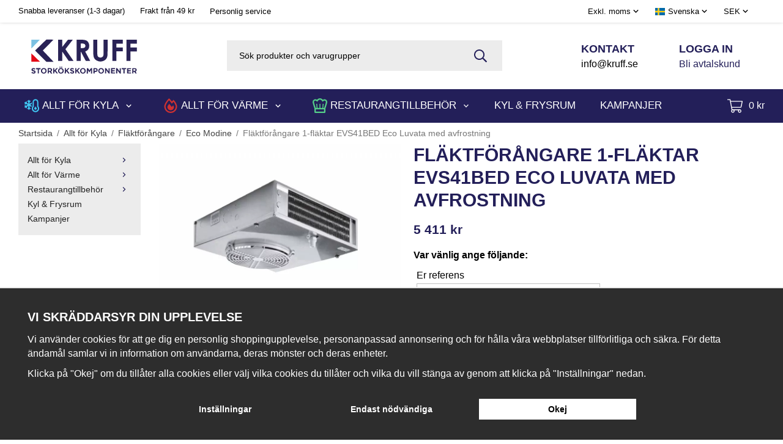

--- FILE ---
content_type: text/html; charset=UTF-8
request_url: https://kruff.se/flaktforangare-0/eco-modine/flaktforangare-1-flaktar-evs41bed-eco-luvata-med-avfrostning/
body_size: 31226
content:
<!doctype html><html lang="sv" class="fonts-loaded"><head><meta charset="utf-8"><title>Fläktförångare 1-fläktar EVS41BED Eco Luvata med avfrostning - Kruff AB</title><meta name="description" content="Luftflöde: 310,00m³/hLamellavstånd: 4,5/9,0mmLuftkast: 3,0mFläktar: 1 x 200mmEffekt för elvärmare: 480W
Anslutning (inlopp): 10mm"><meta name="keywords" content=""><meta name="robots" content="index, follow"><meta name="viewport" content="width=device-width, initial-scale=1"><!-- WIKINGGRUPPEN 13.0.2 --><link rel="shortcut icon" href="/favicon.png"><style>body{margin:0}*,*:before,*:after{-moz-box-sizing:border-box;-webkit-box-sizing:border-box;box-sizing:border-box}body{background-color:#fff}html{color:#000;font-family:sans-serif;font-size:16px;font-weight:400;line-height:1.45}@media all and (max-width:480px){html{font-size:.9rem}}html.fonts-loaded{font-family:'DM Sans',sans-serif}h1,h2,h3,h4,h5,h6{margin-top:0;margin-bottom:10px;color:#231f59;font-family:sans-serif;font-weight:700;text-transform:uppercase}.fonts-loaded h3,.fonts-loaded h4,.fonts-loaded h5,.fonts-loaded h6{font-family:'DM Sans',sans-serif}h1{font-size:30px;font-weight:700;line-height:1.25}.fonts-loaded h1{font-family:'DM Sans',sans-serif}@media all and (max-width:960px){h1{font-size:1.6rem}}h2{font-size:26px;font-weight:700}.fonts-loaded h2{font-family:'DM Sans',sans-serif}h3{font-size:22px}h4{font-size:20px}h5{font-size:19px}h6{font-size:14px}p{margin:0 0 10px}b,strong,th{font-weight:600}th,td{text-align:left}img{height:auto;max-width:100%;vertical-align:middle}a{color:#231f59;text-decoration:none}a:hover{text-decoration:underline}input,textarea{border:1px solid #c2c2c2;border-radius:0;padding:8px 10px;background-clip:padding-box;color:#000;line-height:1.3}input:focus,textarea:focus{border-color:#aeaeae;outline:none}input::placeholder,textarea::placeholder{color:#a2a2a2}select{padding:2px 3px;font-size:11px}hr{border:0;border-top:1px solid #cfcfcf;display:block;height:1px;margin:15px 0;padding:0}.l-holder{position:relative;margin-left:auto;margin-right:auto;max-width:1220px}@media all and (max-width:1250px){.l-holder{margin-left:15px;margin-right:15px}}@media all and (max-width:768px),only screen and (max-device-width:900px) and (orientation:landscape){.l-holder{margin-top:15px}}.l-constrained{position:relative;margin-left:auto;margin-right:auto;max-width:1220px}.l-main{margin-bottom:15px;overflow:hidden}.l-sidebar,.l-sidebar-primary{width:200px}.l-sidebar-primary{float:left;margin-right:30px}@media all and (max-width:768px),only screen and (max-device-width:900px) and (orientation:landscape){.l-sidebar-primary{display:none}}.l-sidebar{float:right;margin-left:30px}@media all and (max-width:960px){.l-sidebar{display:none}}.neutral-btn{padding:0;border-style:none;background-color:transparent;outline:none;-webkit-appearance:none;-moz-appearance:none;appearance:none;-webkit-user-select:none;-moz-user-select:none;-ms-user-select:none;user-select:none}.grid{margin-left:-20px}.grid:before,.grid:after{content:"";display:table}.grid:after{clear:both}.grid:before,.grid:after{content:"";display:table}.grid:after{clear:both}.grid-item{display:inline-block;margin-bottom:20px;padding-left:20px;vertical-align:top}.grid--small{margin-left:-10px}.grid--small .grid-item{margin-bottom:10px;padding-left:10px}.grid--middle .grid-item{vertical-align:middle}.grid-item-1-1{width:100%}.grid-item-1-2{width:50%}.grid-item-1-3{width:33.33%}.grid-item-2-3{width:66.66%}.grid-item-1-4{width:25%}.grid-item-1-6{width:16.66%}@media all and (max-width:768px),only screen and (max-device-width:900px) and (orientation:landscape){.grid:not(.grid--static) .grid-item-1-4{width:50%}.grid:not(.grid--static) .grid-item-1-6{width:33.33%}}@media all and (max-width:480px){.grid:not(.grid--static){margin-left:0}.grid:not(.grid--static) .grid-item-1-2,.grid:not(.grid--static) .grid-item-1-3,.grid:not(.grid--static) .grid-item-2-3,.grid:not(.grid--static) .grid-item-1-4{width:100%;padding-left:0}.grid:not(.grid--static).grid-6{margin-left:-20px}.grid:not(.grid--static) .grid-item-1-6{width:50%}}.nav,.nav-block,.nav-float{margin:0;padding-left:0;list-style-type:none}.nav>li,.nav>li>a{display:inline-block}.nav-float>li{float:left}.nav-block>li>a{display:block}.nav-tick li{margin-right:10px}.nav-tick{margin-bottom:10px}.block-list{margin:0;padding-left:0;list-style-type:none}.list-info dd{margin:0 0 15px}.media{margin-bottom:15px}.media,.media-body{overflow:hidden}.media-img{margin-right:15px;float:left}.media-img img{display:block}.table{border-collapse:collapse;border-spacing:0;table-layout:fixed;width:100%}.table td,.table th{padding:0}.default-table{width:100%}.default-table>thead>tr{border-bottom:1px solid #e2e2e2}.default-table>thead th{padding:8px}.default-table>tbody td{padding:8px}.video-wrapper{position:relative;height:0;margin-bottom:20px;padding-bottom:56.25%;padding-top:25px}.video-wrapper iframe{position:absolute;top:0;left:0;height:100%;width:100%}.flexslider{height:auto;overflow:hidden}.flexslider .is-flex-lazyload{visibility:hidden}.flexslider a{text-decoration:none}.flex__item{position:relative;z-index:9;display:none;backface-visibility:hidden}@media all and (max-width:768px),only screen and (max-device-width:900px) and (orientation:landscape){.flex__item{margin:0 auto}}.flex__item:first-child{display:block}@media all and (max-width:600px){.flex__item>div:not(.flex-caption){max-width:450px;padding-bottom:120px;margin-left:auto;margin-right:auto}}.is-flex-loading .flex-arrow{visibility:hidden}.is-flex-touch .flex-arrows{display:none}.is-flex-loading .flex-nav{visibility:hidden;opacity:0}.flex-nav{margin-top:15px;margin-bottom:10px;opacity:1;visibility:visible}.flex-nav--paging{position:absolute;bottom:-30px;z-index:99;width:100%;text-align:right}.flex-nav--paging li{display:inline-block;margin:0 4px}.flex-nav--paging a{border-radius:100%;display:block;height:9px;width:9px;background:#666;background:rgba(0,0,0,.2);cursor:pointer;text-indent:-9999px;-webkit-tap-highlight-color:rgba(0,0,0,0)}.flex-nav--paging .flex-active a{background:#000;background:rgba(0,0,0,.5);cursor:default}.flex-nav--thumbs{overflow:hidden}.flex-nav--thumbs li{float:left;width:9%}.flex-nav--thumbs img{cursor:pointer;opacity:.7}.flex-nav--thumbs img:hover,.flex-active .flex-nav--thumbs img{opacity:1}.flex-nav--thumbs .flex-active{cursor:default}.flex-caption{position:absolute;top:0;right:0;bottom:0;z-index:8;align-items:center;flex-direction:column;justify-content:center;display:flex;overflow:hidden;max-width:calc(100% - 450px);padding:5px 10px;width:100%;background:#231f59;text-align:center}@media all and (max-width:768px),only screen and (max-device-width:900px) and (orientation:landscape){.flex-caption{max-width:40%}}@media all and (max-width:600px){.flex-caption{top:auto;height:100%;max-height:120px;max-width:none}}.flex-caption::before{position:absolute;right:0;left:-33px;display:block;content:'';width:66px;height:110%;background-color:#fff;transform:rotate(11deg)}@media all and (max-width:768px),only screen and (max-device-width:900px) and (orientation:landscape){.flex-caption::before{content:none}}.flex-caption h2,.flex-caption h3{font-size:2rem}@media all and (max-width:768px),only screen and (max-device-width:900px) and (orientation:landscape){.flex-caption h2,.flex-caption h3{font-size:1.5rem}}.flex-caption h2{margin-bottom:0}.flex-caption p{margin:0;padding:0 0 5px}@media all and (max-width:480px){.flex-caption p{font-size:.9rem}}.flex-caption .flex-caption-holder{padding-left:20%;text-align:left}@media all and (max-width:768px),only screen and (max-device-width:900px) and (orientation:landscape){.flex-caption .flex-caption-holder{padding:10px 0;text-align:center}}.is-lazyload,img[data-src]{visibility:hidden;opacity:0}img[src]{visibility:visible;opacity:1;transition:opacity .3s}.highlight-bar{padding:10px;background:#ececec;color:#000;text-align:center;font-size:1.2rem;font-weight:700}.breadcrumbs{padding-top:7px;padding-bottom:7px;font-size:.9rem}.breadcrumbs>li{color:#777;line-height:1}.breadcrumbs a{color:#444;vertical-align:top}.breadcrumbs .icon{margin-left:2px;margin-right:2px;vertical-align:top;color:#999}.breadcrumbs__divider{margin-left:7px;margin-right:7px}.rss-logo .icon{font-size:14px;vertical-align:middle}.rss-logo a .icon{color:#333}.rss-logo a:hover .icon{color:#db6b27;text-decoration:none}.btn{position:relative;border-style:none;border-radius:0;display:inline-block;padding:10px 26px;background-color:#eaeaea;color:#666;font-weight:600;font-size:.9rem;line-height:1;cursor:pointer;outline-style:none;user-select:none;-webkit-tap-highlight-color:rgba(0,0,0,0)}.btn .icon{vertical-align:middle}.btn:hover,.btn:focus{text-decoration:none;background-color:#ddd}.btn:active{box-shadow:inset 0 3px 5px rgba(0,0,0,.125)}.btn--primary{background-color:#231f59;color:#fff}.btn--primary:hover,.btn--primary:focus{background-color:#1c1846}.btn--secondary{border:1px solid #fff;background-color:transparent;color:#fff}.btn--secondary:hover,.btn--secondary:focus{background-color:#1c1846}.btn--medium{padding:12px 30px;font-size:.9rem}.btn--large{padding:15px 35px;font-size:1rem}.btn--block{display:block;padding:12px 30px;width:100%;font-size:.9rem;text-align:center}.card{margin-bottom:15px}.card__heading{margin:0;padding:7px 10px;background-color:#fff;color:#fff;font-weight:700}.card__body{border:1px solid #dcdcdc;border-top-style:none;padding:10px;background:#fff}.topcart{align-items:center;display:flex;color:#fff}.topcart--link{color:#fff;font-size:.8rem}.topcart--link:hover{text-decoration:none}.topcart__body{display:inline-block;margin-right:5px;cursor:pointer;vertical-align:middle}.topcart__count,.topcart__subtotal{font-weight:600}.topcart__icon-inner{position:relative;display:inline-block;vertical-align:middle}.topcart__cart-icon{margin-right:10px;margin-left:5px;font-size:25px;vertical-align:top}.topcart__count{position:absolute;top:-7px;right:-4px;border-radius:50%;height:20px;width:20px;background:#fc5d62;color:#fff;font-size:12px;line-height:20px;text-align:center}.topcart__arrow{margin-right:10px;margin-left:2px;vertical-align:middle}.topcart__favorites{margin-right:12px}.topcart__favorites .icon{color:#fff;font-size:25px;vertical-align:top}.is-hover.topcart__favorites .icon{animation:pop 0.25s cubic-bezier(.694,.0482,.335,1) 3}.is-new-cart-item .topcart__count{animation:cart-count-pop 0.25s cubic-bezier(.694,.0482,.335,1)}.popcart{display:none}.filtermenu{margin:0;padding-left:0;list-style-type:none}.filtermenu li:last-child{border-bottom:0}.filtermenu__item{border-bottom:solid 1px #dcdcdc;padding:6px;background-color:#f9f9f9}.filtermenu__item--heading{padding:8px 10px;font-weight:600;background:#fff}.product-filter{border:1px solid #e2e2e2;border-radius:0;display:none;margin-top:10px;margin-bottom:10px;overflow:hidden;padding:0}@media all and (max-width:768px),only screen and (max-device-width:900px) and (orientation:landscape){.product-filter{display:block}}.product-filter__btn{align-items:center;justify-content:space-between;display:flex;padding:10px;width:100%;font-weight:700}.product-filter__body{display:none;padding:15px 15px 0}.grid-gallery{margin:0;padding-left:0;list-style-type:none;display:grid;grid-template-columns:repeat(5,1fr);grid-gap:15px;margin-bottom:15px}.no-cssgrid .grid-gallery{margin-left:-15px}.no-cssgrid .grid-gallery>li{display:inline-block;vertical-align:top;width:calc(99.99%/5 - 15px);margin-left:15px;margin-bottom:15px}.view-category .grid-gallery,.view-product .grid-gallery,.view-search .grid-gallery,.view-campaigns .grid-gallery,.autocomplete .grid-gallery{display:grid;grid-template-columns:repeat(4,1fr);grid-gap:15px;margin-bottom:15px}.no-cssgrid .view-category .grid-gallery,.no-cssgrid .view-product .grid-gallery,.no-cssgrid .view-search .grid-gallery,.no-cssgrid .view-campaigns .grid-gallery,.no-cssgrid .autocomplete .grid-gallery{margin-left:-15px}.no-cssgrid .view-category .grid-gallery>li,.no-cssgrid .view-product .grid-gallery>li,.no-cssgrid .view-search .grid-gallery>li,.no-cssgrid .view-campaigns .grid-gallery>li,.no-cssgrid .autocomplete .grid-gallery>li{display:inline-block;vertical-align:top;width:calc(99.99%/4 - 15px);margin-left:15px;margin-bottom:15px}@media all and (max-width:960px){.grid-gallery,[class^=view-] .grid-gallery{display:grid;grid-template-columns:repeat(3,1fr);grid-gap:15px;margin-bottom:15px}.no-cssgrid .grid-gallery,.no-cssgrid [class^=view-] .grid-gallery{margin-left:-15px}.no-cssgrid .grid-gallery>li,.no-cssgrid [class^=view-] .grid-gallery>li{display:inline-block;vertical-align:top;width:calc(99.99%/3 - 15px);margin-left:15px;margin-bottom:15px}}@media all and (max-width:768px),only screen and (max-device-width:900px) and (orientation:landscape){.grid-gallery,[class^=view-] .grid-gallery{display:grid;grid-template-columns:repeat(2,1fr);grid-gap:15px;margin-bottom:15px}.no-cssgrid .grid-gallery,.no-cssgrid [class^=view-] .grid-gallery{margin-left:-15px}.no-cssgrid .grid-gallery>li,.no-cssgrid [class^=view-] .grid-gallery>li{display:inline-block;vertical-align:top;width:calc(99.99%/2 - 15px);margin-left:15px;margin-bottom:15px}}@media all and (max-width:480px){.grid-gallery,[class^=view-] .grid-gallery{display:grid;grid-template-columns:repeat(1,1fr);grid-gap:15px;margin-bottom:15px}.no-cssgrid .grid-gallery,.no-cssgrid [class^=view-] .grid-gallery{margin-left:-15px}.no-cssgrid .grid-gallery>li,.no-cssgrid [class^=view-] .grid-gallery>li{display:inline-block;vertical-align:top;width:calc(99.99%/1 - 15px);margin-left:15px;margin-bottom:15px}}.view-home .grid-gallery--categories{margin-bottom:30px}@media all and (max-width:960px){.view-home .grid-gallery--categories{display:grid;grid-template-columns:repeat(3,1fr);grid-gap:15px;margin-bottom:15px}.no-cssgrid .view-home .grid-gallery--categories{margin-left:-15px}.no-cssgrid .view-home .grid-gallery--categories>li{display:inline-block;vertical-align:top;width:calc(99.99%/3 - 15px);margin-left:15px;margin-bottom:15px}}@media all and (max-width:768px),only screen and (max-device-width:900px) and (orientation:landscape){.view-home .grid-gallery--categories{display:grid;grid-template-columns:repeat(2,1fr);grid-gap:15px;margin-bottom:15px}.no-cssgrid .view-home .grid-gallery--categories{margin-left:-15px}.no-cssgrid .view-home .grid-gallery--categories>li{display:inline-block;vertical-align:top;width:calc(99.99%/2 - 15px);margin-left:15px;margin-bottom:15px}}.view-home .grid-gallery--products{display:grid;grid-template-columns:repeat(4,1fr);grid-gap:15px;margin-bottom:15px;margin-bottom:30px}.no-cssgrid .view-home .grid-gallery--products{margin-left:-15px}.no-cssgrid .view-home .grid-gallery--products>li{display:inline-block;vertical-align:top;width:calc(99.99%/4 - 15px);margin-left:15px;margin-bottom:15px}@media all and (max-width:960px){.view-home .grid-gallery--products{display:grid;grid-template-columns:repeat(3,1fr);grid-gap:15px;margin-bottom:15px}.no-cssgrid .view-home .grid-gallery--products{margin-left:-15px}.no-cssgrid .view-home .grid-gallery--products>li{display:inline-block;vertical-align:top;width:calc(99.99%/3 - 15px);margin-left:15px;margin-bottom:15px}}@media all and (max-width:768px),only screen and (max-device-width:900px) and (orientation:landscape){.view-home .grid-gallery--products{display:grid;grid-template-columns:repeat(2,1fr);grid-gap:15px;margin-bottom:15px}.no-cssgrid .view-home .grid-gallery--products{margin-left:-15px}.no-cssgrid .view-home .grid-gallery--products>li{display:inline-block;vertical-align:top;width:calc(99.99%/2 - 15px);margin-left:15px;margin-bottom:15px}}@media all and (max-width:1250px){.view-category .grid-gallery--products{display:grid;grid-template-columns:repeat(3,1fr);grid-gap:15px;margin-bottom:15px}.no-cssgrid .view-category .grid-gallery--products{margin-left:-15px}.no-cssgrid .view-category .grid-gallery--products>li{display:inline-block;vertical-align:top;width:calc(99.99%/3 - 15px);margin-left:15px;margin-bottom:15px}}@media all and (max-width:480px){.view-category .grid-gallery--products{display:grid;grid-template-columns:repeat(2,1fr);grid-gap:15px;margin-bottom:15px}.no-cssgrid .view-category .grid-gallery--products{margin-left:-15px}.no-cssgrid .view-category .grid-gallery--products>li{display:inline-block;vertical-align:top;width:calc(99.99%/2 - 15px);margin-left:15px;margin-bottom:15px}}.row-gallery{margin:0;padding-left:0;list-style-type:none}.row-gallery>li{margin-bottom:15px}.list-gallery{margin:0;padding-left:0;list-style-type:none}.list-gallery>li{margin-bottom:15px}.list-gallery>li:last-child{margin-bottom:0}.header-bar{padding-top:6px;padding-bottom:6px;background:#fff;font-size:13px;-webkit-box-shadow:0 -4px 7px 0 rgba(0,0,0,.75);-moz-box-shadow:0 -4px 7px 0 rgba(0,0,0,.75);box-shadow:0 -4px 7px 0 rgba(0,0,0,.75)}@media all and (max-width:1250px){.header-bar{padding-left:15px;padding-right:15px}}@media all and (max-width:768px),only screen and (max-device-width:900px) and (orientation:landscape){.header-bar{display:none}}.header-bar-sections{align-items:center;justify-content:space-between;display:flex}.header-bar__usp{display:inline-block}.header-bar__usp ul{padding-left:0;margin-bottom:0;margin-top:0;list-style:none}.header-bar__usp ul li{display:inline-block;margin-right:25px}.header-bar__nav{display:inline-block;vertical-align:middle}.header-bar__nav li{margin-right:25px;vertical-align:middle}.header-bar__nav a{color:#000}.header-bar__nav .input-select,.header-bar__nav .input-select select{color:#000}@media all and (max-width:1250px){.header{padding-left:15px;padding-right:15px}}@media all and (max-width:768px),only screen and (max-device-width:900px) and (orientation:landscape){.header{display:none}}.header-sections{position:relative;align-items:center;display:flex;padding-top:20px;padding-bottom:20px}.header-sections__col--1{flex-shrink:0;max-width:400px}.header-sections__col--2{padding-left:70px;padding-right:70px;width:100%}@media all and (max-width:960px){.header-sections__col--2{padding-right:0;margin-right:0}}.header-sections__col--3{flex-shrink:0;max-width:300px;width:100%}.header-sections__col--3 .grid-item,.header-sections__col--3 p{margin-bottom:0}.header-sections__col--3 h4{margin-bottom:0;font-size:1.15rem}.header-sections__col--3 .icon{color:#231f59;font-size:18px}@media all and (max-width:960px){.header-sections__col--3{display:none}}.header-logo{display:inline-block;max-width:100%}.m-header{position:relative;position:-webkit-sticky;position:sticky;top:0;z-index:1000;align-items:center;justify-content:space-between;border-bottom:1px solid #e9e9e9;display:none;height:65px;padding-left:10px;padding-right:10px;background:#fff}@media all and (max-width:768px),only screen and (max-device-width:900px) and (orientation:landscape){.m-header{display:flex}}@media all and (max-width:480px){.m-header{height:50px}}@media screen and (orientation:landscape){.m-header{position:relative}}.m-header__col-1,.m-header__col-2,.m-header__col-3{-webkit-box-flex:1;-ms-flex:1;flex:1;-webkit-box-align:center;-ms-flex-align:center;align-items:center}.m-header__col-1{-webkit-box-pack:start;-ms-flex-pack:start;justify-content:flex-start}.m-header__col-2{-webkit-box-pack:center;-ms-flex-pack:center;justify-content:center;text-align:center}.m-header__col-3{-webkit-box-pack:end;-ms-flex-pack:end;justify-content:flex-end;text-align:right}.m-header__logo{display:inline-block}.m-header__logo img{max-width:155px;max-height:65px;padding-top:5px;padding-bottom:5px}@media all and (max-width:480px){.m-header__logo img{max-width:135px;max-height:50px}}.m-header__logo img:hover,.m-header__logo img:active{opacity:.8}.m-header__logo a{-webkit-tap-highlight-color:rgba(0,0,0,0)}.m-header__item{width:35px;color:#444;font-size:21px;line-height:1;-webkit-tap-highlight-color:rgba(0,0,0,0)}.m-header__item .icon{vertical-align:top}.m-header__item--search{font-size:18px}.m-header__item--cart-inner{position:relative;display:inline-block}.m-header__item--cart-count{position:absolute;top:-7px;right:-11px;border-radius:50%;height:17px;width:17px;background:#fc5d62;color:#fff;font-size:10px;line-height:17px;text-align:center}.m-header__item--favorites{margin-right:6px}.is-hover.m-header__item--favorites .icon{animation:pop 0.25s cubic-bezier(.694,.0482,.335,1) 3}.icon{display:inline-block;width:1em;height:1em;fill:currentColor;pointer-events:none;stroke-width:0;stroke:currentColor}.icon--small{font-size:.8rem}.icon--medium{font-size:1.2rem}.icon--large{font-size:3rem}.icon-on,.is-active .icon-off,.is-hover .icon-off{display:none}.is-active .icon-on,.is-hover .icon-on{display:inline}.svg-wrapper{display:inline-block}input[type="radio"],input[type="checkbox"]{display:none;display:inline-block\9}input[type="radio"]+label,input[type="checkbox"]+label{cursor:pointer}input[type="radio"]+label:before,input[type="checkbox"]+label:before{border:1px solid #a9a9a9;border-radius:0;display:inline-block;display:none\9;height:12px;margin-right:4px;margin-top:3px;width:12px;background:#f9f9f9;background:linear-gradient(#f9f9f9,#e9e9e9);content:'';vertical-align:top}input[type="radio"]+label:before{border-radius:50%}input[type="radio"]:checked+label:before{background:#f9f9f9 url(//wgrremote.se/img/mixed/checkbox-radio-2.png) center no-repeat;background-size:6px}input[type="checkbox"]:checked+label:before{background:#f9f9f9 url(//wgrremote.se/img/mixed/checkbox-box-2.png) center no-repeat;background-size:8px}input[type="radio"]:disabled+label:before,input[type="checkbox"]:disabled+label:before{background:#bbb;cursor:default}.input--highlight{border-color:#231f59;box-shadow:0 0 10px rgba(0,0,0,.15)}.label-wrapper{padding-left:20px}.label-wrapper>label{position:relative}.label-wrapper>label:before{position:absolute;margin-left:-20px}.input-form input,.input-form textarea{width:100%}.input-form__row{margin-bottom:8px}.input-form label{display:inline-block;margin-bottom:2px}.max-width-form{max-width:300px}.max-width-form-x2{max-width:400px}.input-table{display:table}.input-table__item{display:table-cell;white-space:nowrap}.input-table--middle .input-table__item{vertical-align:middle}.input-group{display:flex}.input-group--cramped .btn{border-radius:0}.input-group--cramped *:first-child{border-top-right-radius:0;border-bottom-right-radius:0}.input-group--cramped *:last-child{border-top-left-radius:0;border-bottom-left-radius:0}.input-group--cramped input:first-child{border-right:0}.input-group--cramped input:last-child{border-left:0}.input-group__item{width:50%}.input-group__item:first-child{margin-right:2%}.input-group-1-4 .input-group__item{width:70%}.input-group-1-4 .input-group__item:first-child{width:28%}.input-select{position:relative;align-items:center;display:inline-flex}.input-select select{border-style:none;height:100%;padding:5px 15px 5px 0;width:100%;-webkit-appearance:none;-moz-appearance:none;appearance:none;background:none;font:inherit;line-height:normal;outline:none}.input-select select::-ms-expand{display:none}.input-select .icon{position:absolute;top:0;right:0;bottom:0;margin:auto}.input-select--box{border:1px solid #d9d9d9;border-radius:0}.input-select--box select{padding:8px 30px 8px 15px}.input-select--box--medium{border-color:#c2c2c2}.input-select--box--medium select{padding:7px 30px 7px 15px}.input-select--box--small select{padding:5px 25px 5px 10px}.input-select--box .icon{right:10px}.product-item{position:relative;flex-direction:column;border:1px solid #e9e9e9;display:flex;padding:15px;overflow:hidden;background:#fff;cursor:pointer;text-align:center}@media all and (max-width:768px),only screen and (max-device-width:900px) and (orientation:landscape){.product-item{padding:10px;-webkit-tap-highlight-color:rgba(0,0,0,0)}}.product-item .price{font-size:1.3rem}.product-item__img{position:relative;margin-bottom:7px;padding-bottom:133%}.product-item__img img{position:absolute;top:0;right:0;bottom:0;left:0;margin:auto;max-height:100%;width:auto}.product-item__heading{margin-bottom:7px;color:#000;font-size:.95rem;font-weight:400}.product-item__body{margin-top:auto}.product-item__select-area{margin-bottom:7px}.product-item__buttons{display:flex;margin-top:7px}.product-item__buttons .btn{flex:1;padding-left:0;padding-right:0}.product-item__favorite-icon{position:absolute;top:0;right:0;color:#3fc8f4;font-size:18px}.product-item__favorite-icon:after{position:absolute;top:0;right:0;border-right:45px solid #fff;border-bottom:45px solid transparent;content:''}.product-item__favorite-icon .icon{position:absolute;top:5px;right:5px;z-index:1}.is-active.product-item__favorite-icon .icon{color:#fc5d62}.is-hover.product-item__favorite-icon .icon{animation:pop 0.25s cubic-bezier(.694,.0482,.335,1)}.list-gallery .product-item{border:none;padding:0}.category-item{position:relative;border:1px solid #e9e9e9;padding:8px;background:#fff;text-align:center;cursor:pointer}@media all and (max-width:768px),only screen and (max-device-width:900px) and (orientation:landscape){.category-item{-webkit-tap-highlight-color:rgba(0,0,0,0)}}.category-item__img{position:relative;padding-bottom:100%;margin-bottom:7px}.category-item__img img{position:absolute;top:0;right:0;bottom:0;left:0;margin:auto;max-height:100%}.category-item__heading a{color:#000;text-decoration:none}.category-item--card{border-style:none;padding:0;background:transparent}.category-item--card .category-item__img{margin-bottom:0}.category-item--card .category-item__body{align-items:center;flex-direction:column;justify-content:center;display:flex}.category-item--card .category-item__body__title{margin-bottom:20px;color:#fff;font-size:1.8rem;font-weight:700}.product-item-row{border:1px solid #e9e9e9;padding:15px;overflow:hidden;cursor:pointer}@media all and (max-width:480px){.product-item-row .btn:not(.btn--primary){display:none}.product-item-row .btn{padding:6px 12px}}.product-item-row__checkbox-area{float:left}.product-item-row__img{float:left;margin-right:15px;width:80px;text-align:center}.product-item-row__img img{max-height:80px}.product-item-row__footer{float:right;margin-left:15px;text-align:right}.product-item-row__body{overflow:hidden}.product-item-row__price{margin-bottom:10px}.menubar{position:relative;position:-webkit-sticky;position:sticky;top:0;left:0;z-index:100;background-color:#231f59}@media all and (max-width:1250px){.menubar{padding-left:15px;padding-right:15px}}@media all and (max-width:768px),only screen and (max-device-width:900px) and (orientation:landscape){.menubar{display:none}}.menubar-inner{align-items:center;justify-content:space-between;display:flex}.site-nav{display:flex;flex-wrap:wrap}.site-nav>li>a{align-items:center;display:flex;height:55px;padding:0 20px;color:#fff;font-size:1.05rem;text-transform:uppercase}.site-nav>li:hover>a{background-color:#19163f;text-decoration:none;transition:background-color 0.2s}.site-nav>li>a.selected{background-color:#141233;color:#fff}.site-nav>li:first-child>a{padding-left:0}.site-nav .navigation-icon{display:flex;align-items:center;margin-right:5px}@media all and (max-width:1250px){.site-nav .navigation-icon{margin-left:5px;margin-right:5px}}@media all and (max-width:960px){.site-nav .navigation-icon{margin-left:3px;margin-right:3px}}.site-nav .navigation-icon svg{font-size:1.5rem}.cart-holder{flex-shrink:0}.site-nav__home .icon{position:relative;vertical-align:middle}.menu-icon{font-size:1.3rem;vertical-align:text-bottom}.dropdown{display:none}.listmenu{margin:0;padding-left:10px;list-style-type:none}.listmenu a{position:relative;display:block;padding-top:2px;padding-bottom:2px;color:#222;font-size:.9rem}.listmenu .selected{font-weight:600}li .listmenu{display:none}.is-listmenu-opened>.listmenu{display:block}.listmenu-0{padding:15px;background:#ececec}.listmenu-0>li>a{padding-top:2px 17px 2px 10px;font-weight:400}.listmenu-0>li>.selected,.listmenu-0>li>.selected .menu-node{color:#141233;font-weight:600}.listmenu-1{padding-top:4px;padding-bottom:4px;padding-left:15px}.listmenu-1>li>a{padding-top:4px;padding-bottom:4px}.menu-node{position:absolute;top:0;right:0;bottom:0;margin:auto;height:12px;width:25px;color:#231f59;font-size:12px;text-align:center}@media all and (max-width:768px),only screen and (max-device-width:900px) and (orientation:landscape){.menu-node{height:100%;width:40px;font-size:22px;text-align:center;line-height:49px}}.price{color:#231f59;font-weight:600}.price-discount{color:#fc5d62}.price-original{color:#666;font-size:.8rem;text-decoration:line-through}.site-search{display:flex;max-width:450px;margin:auto;overflow:hidden;padding:5px;background-color:#ececec}.site-search .icon{vertical-align:top}.site-search .preloader{left:auto;right:15px}.site-search__col-1{position:relative;width:100%}.site-search__col-2{height:40px}.site-search__input{border-radius:0;border:none;height:40px;padding-left:15px;overflow:hidden;background-color:#ececec;font-size:.9rem;text-overflow:ellipsis;white-space:nowrap}.site-search__input::-ms-clear{display:none}.site-search__input::placeholder{color:#000}.site-search__btn{padding:0;border-style:none;background-color:transparent;outline:none;-webkit-appearance:none;-moz-appearance:none;appearance:none;-webkit-user-select:none;-moz-user-select:none;-ms-user-select:none;user-select:none;height:100%;padding-left:20px;padding-right:20px;background-color:#ececec;font-size:21px;line-height:1}.site-search__btn .icon{color:#231f59;vertical-align:top}.site-search__btn:focus{opacity:.6}.autocomplete{position:absolute;left:0;right:0;z-index:1001;border-radius:0 0 3px 3px;display:none;margin-top:20px;padding:20px;width:100%;background:#fff;box-shadow:0 2px 8px rgba(0,0,0,.25);color:#222}@media all and (max-width:1250px){.autocomplete{margin-left:15px;margin-right:15px;width:auto}}@media all and (max-width:768px),only screen and (max-device-width:900px) and (orientation:landscape){.autocomplete{position:fixed;top:0!important;bottom:0;margin-top:0;margin-left:0;margin-right:0;padding:0;border-radius:0;background:rgba(0,0,0,.3);box-shadow:none}}.is-autocomplete-active .autocomplete{display:block}@media all and (max-width:768px),only screen and (max-device-width:900px) and (orientation:landscape){.autocomplete-content{padding:15px 15px 100px;height:100%;overflow-y:auto;user-select:none;-webkit-overflow-scrolling:touch!important}.is-autocomplete-open body,.is-autocomplete-active .autocomplete{background:#fff}.is-autocomplete-open body{overflow:hidden}.is-autocomplete-open .autocomplete{display:block}.is-autocomplete-open .m-nav{display:none}}.sort-section{margin-top:5px;margin-bottom:20px}.sort-section>li{margin-right:4px}.sort-section-heading{align-items:center;border:1px solid #d9d9d9;border-right:0;border-top-left-radius:3px;border-bottom-left-radius:3px;display:flex;padding-left:15px;padding-right:15px;background:#eee;font-weight:600}.sort-section-select{border-top-left-radius:0;border-bottom-left-radius:0}@media all and (max-width:768px),only screen and (max-device-width:900px) and (orientation:landscape){.sort-section-select{width:100%}}.l-product{overflow:hidden}.l-product-col-1,.l-product-col-3{float:left;width:40%}.l-product-col-2{float:right;padding-left:20px;width:60%}.l-product-col-3{clear:left}@media all and (max-width:600px){.l-product-col-1,.l-product-col-2,.l-product-col-3{float:none;padding-left:0;padding-right:0;width:auto}}.product-carousel{position:relative;margin-bottom:15px;overflow:hidden}.product-carousel,.product-carousel__item{max-height:400px}@media all and (max-width:480px){.product-carousel,.product-carousel__item{max-height:250px}}.product-carousel__item{position:relative;text-align:center}.product-carousel__link{display:block;height:0;width:100%;cursor:pointer;cursor:-webkit-zoom-in;cursor:-moz-zoom-in;cursor:zoom-in}.product-carousel__img{position:absolute;top:0;left:0;right:0;bottom:0;margin:auto;max-height:100%;width:auto;object-fit:contain}.product-thumbs{margin-bottom:15px;font-size:0}.product-thumbs img{margin-top:5px;margin-right:5px;max-height:50px;cursor:pointer}.product-title{margin-bottom:15px}.product-options-title{margin-bottom:5px;font-weight:700}.product-options-items{margin-bottom:5px}.product-options-items label{border:1px solid #ccc;display:inline-block;margin-bottom:5px;margin-right:5px;min-width:60px;padding:6px 8px;color:#444;text-align:center}.product-options-items:last-of-type{margin-right:0}.product-options-items input:checked+label{border-color:#000;border-width:2px;color:#000;font-weight:700}.product-options-items input,.product-options-items input+label:before{display:none}.product-option-spacing{padding-right:10px;padding-bottom:7px}.product-cart-button-wrapper{margin-bottom:15px}@media all and (max-width:480px){.product-cart-button-wrapper .btn--primary{display:block;width:100%;text-align:center}}.product-quantity{margin-right:8px;padding-top:10px;padding-bottom:10px;width:40px;font-weight:600;text-align:center}.product-custom-fields{margin-left:5px;margin-top:10px}.product-price-field{margin-bottom:15px}.product-price-field .price{font-size:21px}.product-stock{margin-bottom:10px}.product-stock-item{display:none}.product-stock-item .icon{vertical-align:middle;font-size:16px}.active-product-stock-item{display:block}.product-stock-item__text{vertical-align:middle}.in-stock .icon{color:#3eac0d}.on-order .icon{color:#eba709}.soon-out-of-stock .icon{color:#114b85}.out-of-stock>.icon{color:#d4463d}.product-part-payment-klarna{margin-bottom:10px}.is-hidden{display:none!important}.clearfix:before,.clearfix:after{content:"";display:table}.clearfix:after{clear:both}.clear{clear:both}.flush{margin:0!important}.wipe{padding:0!important}.right{float:right!important}.left{float:left!important}.float-none{float:none!important}.text-left{text-align:left!important}.text-center{text-align:center!important}.text-right{text-align:right!important}.align-top{vertical-align:top!important}.align-middle{vertical-align:middle!important}.align-bottom{vertical-align:bottom!important}.go:after{content:"\00A0" "\00BB"!important}.stretched{width:100%!important}.center-block{display:block;margin-left:auto;margin-right:auto}.vertical-center{align-items:center;display:flex}.space-between{justify-content:space-between;display:flex}.vertical-center-space-between{align-items:center;justify-content:space-between;display:flex}.muted{color:#999}.info,.footer-newsletter-info{color:#777;font-size:.7rem}.brand{color:#fff}.reset-line-height{line-height:1}.mr-small{margin-right:5px}.ml-small{margin-left:5px}.mt-small{margin-top:5px}.mb-small{margin-bottom:5px}.mr{margin-right:15px}.ml{margin-left:15px}.mt{margin-top:15px}.mb{margin-bottom:15px}@media all and (max-width:960px){.hide-for-xlarge{display:none!important}}@media all and (max-width:768px),only screen and (max-device-width:900px) and (orientation:landscape){.hide-for-large{display:none!important}.hide-on-touch{display:none}}@media all and (max-width:480px){.hide-for-medium{display:none!important}}@media all and (max-width:320px){.hide-for-small{display:none!important}}@media all and (min-width:769px){.hide-on-desktop{display:none}}</style><link rel="stylesheet" media="print" href="/css/compiled/compiled_1.css?v=1250"
onload="this.media='all';this.onload=null;"><link rel="canonical" href="https://kruff.se/flaktforangare-0/eco-modine/flaktforangare-1-flaktar-evs41bed-eco-luvata-med-avfrostning/"><link rel="alternate" hreflang="sv" href="https://kruff.se/flaktforangare-0/eco-modine/flaktforangare-1-flaktar-evs41bed-eco-luvata-med-avfrostning/"><link rel="alternate" hreflang="en" href="https://kruff.se/en/refrigeration-components/fan-evaporators/eco-modine/fan-evaporator-1-fans-evs41bed-eco-luvata-with-defrost/"><link rel="alternate" hreflang="de" href="https://kruff.se/de/refrigeration-components/fan-evaporators/eco-modine/fan-evaporator-1-fans-evs41bed-eco-luvata-with-defrost/"><link rel="alternate" hreflang="fi" href="https://kruff.se/fi/refrigeration-components/fan-evaporators/eco-modine/fan-evaporator-1-fans-evs41bed-eco-luvata-with-defrost/"><link rel="alternate" hreflang="no" href="https://kruff.se/no/refrigeration-components/vifte-fordamper/eco-modine/fan-evaporator-1-fans-evs41bed-eco-luvata-with-defrost/"><link rel="alternate" hreflang="da" href="https://kruff.se/da/refrigeration-components/fan-evaporators/eco-modine/fan-evaporator-1-fans-evs41bed-eco-luvata-with-defrost/"><link rel="alternate" hreflang="es" href="https://kruff.se/es/refrigeration-components/fan-evaporators/eco-modine/fan-evaporator-1-fans-evs41bed-eco-luvata-with-defrost/"><script>window.dataLayer = window.dataLayer || [];
function gtag(){dataLayer.push(arguments);}
gtag('consent', 'default', {
'ad_storage': 'denied',
'analytics_storage': 'denied',
'ad_user_data': 'denied',
'ad_personalization': 'denied'
});
window.updateGoogleConsents = (function () {
let consents = {};
let timeout;
const addConsents = (function() {
let executed = false;
return function() {
if (!executed) {
executed = true;
gtag('consent', 'update', consents);
delete window.updateGoogleConsents;
}
}
})();
return function (obj) {
consents = { ...consents, ...obj };
clearTimeout(timeout);
setTimeout(addConsents, 25);
}
})();</script><script>document.addEventListener('DOMContentLoaded', function(){
$(document).on('acceptCookies1', function() {
$('body').append(atob('PHNjcmlwdD51cGRhdGVHb29nbGVDb25zZW50cyh7ICdhZF9zdG9yYWdlJzogJ2dyYW50ZWQnIH0pOzwvc2NyaXB0Pg=='));
});
});</script><script>document.addEventListener('DOMContentLoaded', function(){
$(document).on('acceptCookies1', function() {
$('body').append(atob('PHNjcmlwdD51cGRhdGVHb29nbGVDb25zZW50cyh7ICdhbmFseXRpY3Nfc3RvcmFnZSc6ICdncmFudGVkJyB9KTs8L3NjcmlwdD4='));
});
});</script><script>document.addEventListener('DOMContentLoaded', function(){
$(document).on('acceptCookies1', function() {
$('body').append(atob('PHNjcmlwdD51cGRhdGVHb29nbGVDb25zZW50cyh7ICdhZF91c2VyX2RhdGEnOiAnZ3JhbnRlZCcgfSk7PC9zY3JpcHQ+'));
});
});</script><script>document.addEventListener('DOMContentLoaded', function(){
$(document).on('acceptCookies1', function() {
$('body').append(atob('PHNjcmlwdD51cGRhdGVHb29nbGVDb25zZW50cyh7ICdhZF9wZXJzb25hbGl6YXRpb24nOiAnZ3JhbnRlZCcgfSk7PC9zY3JpcHQ+'));
});
});</script><script>document.addEventListener('DOMContentLoaded', function(){
$(document).on('denyCookies1', function() {
$('body').append(atob('PHNjcmlwdD51cGRhdGVHb29nbGVDb25zZW50cyh7ICdhZF9zdG9yYWdlJzogJ2RlbmllZCcgfSk7PC9zY3JpcHQ+'));
});
});</script><script>document.addEventListener('DOMContentLoaded', function(){
$(document).on('denyCookies1', function() {
$('body').append(atob('PHNjcmlwdD51cGRhdGVHb29nbGVDb25zZW50cyh7ICdhbmFseXRpY3Nfc3RvcmFnZSc6ICdkZW5pZWQnIH0pOzwvc2NyaXB0Pg=='));
});
});</script><script>document.addEventListener('DOMContentLoaded', function(){
$(document).on('denyCookies1', function() {
$('body').append(atob('PHNjcmlwdD51cGRhdGVHb29nbGVDb25zZW50cyh7ICdhZF91c2VyX2RhdGEnOiAnZGVuaWVkJyB9KTs8L3NjcmlwdD4='));
});
});</script><script>document.addEventListener('DOMContentLoaded', function(){
$(document).on('denyCookies1', function() {
$('body').append(atob('PHNjcmlwdD51cGRhdGVHb29nbGVDb25zZW50cyh7ICdhZF9wZXJzb25hbGl6YXRpb24nOiAnZGVuaWVkJyB9KTs8L3NjcmlwdD4='));
});
});</script><script>if (typeof dataLayer == 'undefined') {var dataLayer = [];} dataLayer.push({"ecommerce":{"currencyCode":"SEK","detail":{"products":[{"name":"Fl\u00e4ktf\u00f6r\u00e5ngare 1-fl\u00e4ktar EVS41BED Eco Luvata med avfrostning","id":"EVS41BED","price":5411,"category":"flaktforangare-0\/eco-modine"}]}}}); dataLayer.push({"event":"fireRemarketing","remarketing_params":{"ecomm_prodid":"EVS41BED","ecomm_category":"flaktforangare-0\/eco-modine","ecomm_totalvalue":5411,"isSaleItem":false,"ecomm_pagetype":"product"}}); (function(w,d,s,l,i){w[l]=w[l]||[];w[l].push({'gtm.start':
new Date().getTime(),event:'gtm.js'});var f=d.getElementsByTagName(s)[0],
j=d.createElement(s),dl=l!='dataLayer'?'&l='+l:'';j.async=true;j.src=
'//www.googletagmanager.com/gtm.js?id='+i+dl;f.parentNode.insertBefore(j,f);
})(window,document,'script','dataLayer','GTM-KVV8DRK')</script><script async src="https://www.googletagmanager.com/gtag/js?id=UA-66612630-1"></script><script>window.dataLayer = window.dataLayer || [];
function gtag(){dataLayer.push(arguments);}
gtag("js", new Date());
gtag("config", "UA-66612630-1", {"currency":"SEK","anonymize_ip":true});gtag("event", "view_item", {"items":{"id":"EVS41BED","name":"Fl\u00e4ktf\u00f6r\u00e5ngare 1-fl\u00e4ktar EVS41BED Eco Luvata med avfrostning","brand":"ECO Luvata","category":"flaktforangare-0\/eco-modine","price":5411}}); </script><script>document.addEventListener('DOMContentLoaded', function(){
$(document).on('acceptCookies1', function() {
$('body').append(atob('PHNjcmlwdD4hZnVuY3Rpb24oZixiLGUsdixuLHQscyl7aWYoZi5mYnEpcmV0dXJuO249Zi5mYnE9ZnVuY3Rpb24oKXtuLmNhbGxNZXRob2Q/[base64]'));
});
});</script><script type="application/ld+json">{
"@context": "http://schema.org",
"@type": "LocalBusiness",
"address": {
"@type": "PostalAddress",
"addressLocality": "Skarpnäck",
"streetAddress": "Flygfältsgatan 26",
"postalCode": "12830",
"addressRegion": ""
},
"name": "KRUFF AB",
"email": "info@kruff.se",
"telephone": "812058228",
"vatID": "SE559018369401",
"image": "https://kruff.se/frontend/view_desktop/design/logos/default.png"
}</script><meta name="google-site-verification" content="W8o2ZGjuCwHxE_HNW72Z34FX1jwSnwKmKRbHelThAGM" /><meta name="ahrefs-site-verification" content="f27ccf7b6ce48def28ba9fbb921cb4d38c42b3d14bf0e0556e4cf470699c1cea"></script><meta property="og:title" content="Fläktförångare 1-fläktar EVS41BED Eco Luvata med avfrostning"/><meta property="og:description" content="Luftflöde: 310,00m³/hLamellavstånd: 4,5/9,0mmLuftkast: 3,0mFläktar: 1 x 200mmEffekt för elvärmare: 480W
Anslutning (inlopp): 10mmAnslutning (uttag): 10mmAvloppsdiameter: 1/2&quot;"/><meta property="og:type" content="product"/><meta property="og:url" content="https://kruff.se/flaktforangare-0/eco-modine/flaktforangare-1-flaktar-evs41bed-eco-luvata-med-avfrostning/"/><meta property="og:site_name" content="KRUFF AB"/><meta property="product:retailer_item_id" content="EVS41BED"/><meta property="product:price:amount" content="6763.75" /><meta property="product:price:currency" content="SEK" /><meta property="product:availability" content="pending" /><meta property="og:image" content="https://kruff.se/images/zoom/eco-evs-19744.jpg"/></head><body class="view-product" itemscope itemtype="http://schema.org/ItemPage"><div id="fb-root"></div><!-- Google Tag Manager (noscript) --><noscript><iframe src="https://www.googletagmanager.com/ns.html?id=GTM-KVV8DRK"
height="0" width="0" style="display:none;visibility:hidden"></iframe></noscript><!-- End Google Tag Manager (noscript) --><div class="m-header"><div class="m-header__col-1"><button class="m-header__item m-header__item--menu neutral-btn" id="js-mobile-menu" aria-label="Meny"><span class="m-header__item--menu-open"><svg class="icon icon--bars "><use xmlns:xlink="http://www.w3.org/1999/xlink" xlink:href="/svg-icons/regular/bars.svg#icon-regular-bars" href="/svg-icons/regular/bars.svg#icon-regular-bars"></use></svg></span><span style="display: none" class="m-header__item--menu-close"><svg class="icon icon--times "><use xmlns:xlink="http://www.w3.org/1999/xlink" xlink:href="/svg-icons/regular/times.svg#icon-regular-times" href="/svg-icons/regular/times.svg#icon-regular-times"></use></svg></span></button><button class="m-header__item m-header__item--search neutral-btn js-touch-area" id="js-mobile-search" aria-label="Sök"><svg class="icon icon--search "><use xmlns:xlink="http://www.w3.org/1999/xlink" xlink:href="/svg-icons/regular/search.svg#icon-regular-search" href="/svg-icons/regular/search.svg#icon-regular-search"></use></svg></button></div><div class="m-header__col-2"><a class="m-header__logo" href="/"><img src="/frontend/view_desktop/design/logos/logo_sv.svg" class="mini-site-logo"
alt="KRUFF AB"
width="155" height="65"></a></div><div class="m-header__col-3"><a class="m-header__item m-header__item--favorites js-cart-favorites is-hidden"
href="/my-favorites/?"><svg class="icon icon--heart "><use xmlns:xlink="http://www.w3.org/1999/xlink" xlink:href="/svg-icons/regular/heart.svg#icon-regular-heart" href="/svg-icons/regular/heart.svg#icon-regular-heart"></use></svg></a><button class="m-header__item m-header__item--cart neutral-btn js-touch-area"
id="js-mobile-cart" onclick="goToURL('/checkout')" aria-label="Varukorg"><span class="m-header__item--cart-inner" id="js-mobile-cart-inner"><svg class="icon icon--shopping-cart "><use xmlns:xlink="http://www.w3.org/1999/xlink" xlink:href="/svg-icons/regular/shopping-cart.svg#icon-regular-shopping-cart" href="/svg-icons/regular/shopping-cart.svg#icon-regular-shopping-cart"></use></svg></span></button></div></div><div class="page"><div class="header-bar"><div class="l-constrained"><div class="header-bar-sections"><div class="header-bar-sections__col-1"><span class="header-bar__usp"><ul><li>Snabba leveranser (1-3 dagar)</li><li>Frakt fr&aring;n 49 kr</li></ul></span><ul class="header-bar__nav nav"><li class=""><a class=" "
href="/contact/">Personlig service</a></li></ul></div><div class="header-bar-sections__col-2"><ul class="header-bar__nav nav"><li><div class="input-select"><select class="js-set-vatsetting-select"><option value="inkl" >Inkl. moms</option><option value="exkl" selected>Exkl. moms</option></select><svg class="icon icon--angle-down "><use xmlns:xlink="http://www.w3.org/1999/xlink" xlink:href="/svg-icons/regular/angle-down.svg#icon-regular-angle-down" href="/svg-icons/regular/angle-down.svg#icon-regular-angle-down"></use></svg></div></li><li><div class="input-select"><img class="mr-small" width="16"
src="//wgrremote.se/flags/svg/4x3/se.svg"
alt="Svenska"><select onchange="if (this.value) window.location.href=this.value"><option value="https://kruff.se/flaktforangare-0/eco-modine/flaktforangare-1-flaktar-evs41bed-eco-luvata-med-avfrostning/"
selected>Svenska</option><option value="https://kruff.se/en/refrigeration-components/fan-evaporators/eco-modine/fan-evaporator-1-fans-evs41bed-eco-luvata-with-defrost/"
>English</option><option value="https://kruff.se/de/refrigeration-components/fan-evaporators/eco-modine/fan-evaporator-1-fans-evs41bed-eco-luvata-with-defrost/"
>Deutsch</option><option value="https://kruff.se/fi/refrigeration-components/fan-evaporators/eco-modine/fan-evaporator-1-fans-evs41bed-eco-luvata-with-defrost/"
>Suomi</option><option value="https://kruff.se/no/refrigeration-components/vifte-fordamper/eco-modine/fan-evaporator-1-fans-evs41bed-eco-luvata-with-defrost/"
>Norsk</option><option value="https://kruff.se/da/refrigeration-components/fan-evaporators/eco-modine/fan-evaporator-1-fans-evs41bed-eco-luvata-with-defrost/"
>Dansk</option><option value="https://kruff.se/es/refrigeration-components/fan-evaporators/eco-modine/fan-evaporator-1-fans-evs41bed-eco-luvata-with-defrost/"
>Español</option></select><svg class="icon icon--angle-down "><use xmlns:xlink="http://www.w3.org/1999/xlink" xlink:href="/svg-icons/regular/angle-down.svg#icon-regular-angle-down" href="/svg-icons/regular/angle-down.svg#icon-regular-angle-down"></use></svg></div></li><li><div class="input-select"><select class="js-set-currency"><option value="EUR"
>EUR</option><option value="SEK"
selected>SEK</option></select><svg class="icon icon--angle-down "><use xmlns:xlink="http://www.w3.org/1999/xlink" xlink:href="/svg-icons/regular/angle-down.svg#icon-regular-angle-down" href="/svg-icons/regular/angle-down.svg#icon-regular-angle-down"></use></svg></div></li></ul></div></div></div></div><div class="header clearfix"><div class="l-constrained"><div class="header-sections"><div class="header-sections__cols header-sections__col--1"><a class="header-logo" href="/"><img src="/frontend/view_desktop/design/logos/logo_sv.svg" alt="KRUFF AB"
width="211" height="71"></a></div><div class="header-sections__cols header-sections__col--2"><!-- Search Box --><form method="get" action="/search/" class="site-search" itemprop="potentialAction"
itemscope itemtype="http://schema.org/SearchAction"><div class="site-search__col-1"><meta itemprop="target"
content="https://kruff.se/search/?q={q}"/><input type="hidden" name="lang" value="sv"><input type="search" autocomplete="off" value=""
name="q" class="site-search__input stretched js-autocomplete-input"
placeholder="Sök produkter och varugrupper" required itemprop="query-input"><div class="is-autocomplete-preloader preloader preloader--small preloader--middle"><div class="preloader__icn"><div class="preloader__cut"><div class="preloader__donut"></div></div></div></div></div><div class="site-search__col-2"><button type="submit" class="site-search__btn"><svg class="icon icon--search "><use xmlns:xlink="http://www.w3.org/1999/xlink" xlink:href="/svg-icons/regular/search.svg#icon-regular-search" href="/svg-icons/regular/search.svg#icon-regular-search"></use></svg></button></div></form></div><div class="header-sections__cols header-sections__col--3"> <div class="grid grid-2"><div class="grid-item grid-item-1-2"><div class="grid-content grid-content-1"><h4><a href="/contact/">Kontak</a>t</h4><p><a href="/cdn-cgi/l/email-protection" class="__cf_email__" data-cfemail="3e575058517e554c4b5858104d5b">[email&#160;protected]</a></p></div></div><div class="grid-item grid-item-1-2"><div class="grid-content grid-content-2"><h4><a href="/customer-login/">Logga in</a></h4><p><a href="https://kruff.se/retail-application/">Bli avtalskund</a></p></div></div></div></div></div></div></div><!-- End .l-header --><div class="menubar js-menubar clearfix"><div class="l-constrained menubar-inner"><ul class="nav site-nav mega-menu"><li class="has-dropdown"><a class="
"
href="/allt-for-kyla/"><div class="navigation-icon" style="color:#40c8f4"><svg class="icon icon--temperature-frigid "><use xmlns:xlink="http://www.w3.org/1999/xlink" xlink:href="/svg-icons/regular/temperature-frigid.svg#icon-regular-temperature-frigid" href="/svg-icons/regular/temperature-frigid.svg#icon-regular-temperature-frigid"></use></svg></div>Allt för Kyla<svg class="icon icon--angle-down dropdown-arrow"><use xmlns:xlink="http://www.w3.org/1999/xlink" xlink:href="/svg-icons/regular/angle-down.svg#icon-regular-angle-down" href="/svg-icons/regular/angle-down.svg#icon-regular-angle-down"></use></svg></a><ul class="dropdown"><li ><a class="
has-dropdown-click"
href="/aggregat/">Aggregat<span class="desktop-menu-node js-menu-node"><span class="icon-off"><svg class="icon icon--angle-right "><use xmlns:xlink="http://www.w3.org/1999/xlink" xlink:href="/svg-icons/regular/angle-right.svg#icon-regular-angle-right" href="/svg-icons/regular/angle-right.svg#icon-regular-angle-right"></use></svg></span><span class="icon-on"><svg class="icon icon--angle-down "><use xmlns:xlink="http://www.w3.org/1999/xlink" xlink:href="/svg-icons/regular/angle-down.svg#icon-regular-angle-down" href="/svg-icons/regular/angle-down.svg#icon-regular-angle-down"></use></svg></span></span></a><ul class="dropdown-click"><li ><a class="
has-dropdown-click"
href="/danfoss/">Danfoss <span class="desktop-menu-node js-menu-node"><span class="icon-off"><svg class="icon icon--angle-right "><use xmlns:xlink="http://www.w3.org/1999/xlink" xlink:href="/svg-icons/regular/angle-right.svg#icon-regular-angle-right" href="/svg-icons/regular/angle-right.svg#icon-regular-angle-right"></use></svg></span><span class="icon-on"><svg class="icon icon--angle-down "><use xmlns:xlink="http://www.w3.org/1999/xlink" xlink:href="/svg-icons/regular/angle-down.svg#icon-regular-angle-down" href="/svg-icons/regular/angle-down.svg#icon-regular-angle-down"></use></svg></span></span></a><ul class="dropdown-click"><li ><a class="
has-dropdown-click"
href="/danfoss/utomhusplacerade/">Utomhusplacerade<span class="desktop-menu-node js-menu-node"><span class="icon-off"><svg class="icon icon--angle-right "><use xmlns:xlink="http://www.w3.org/1999/xlink" xlink:href="/svg-icons/regular/angle-right.svg#icon-regular-angle-right" href="/svg-icons/regular/angle-right.svg#icon-regular-angle-right"></use></svg></span><span class="icon-on"><svg class="icon icon--angle-down "><use xmlns:xlink="http://www.w3.org/1999/xlink" xlink:href="/svg-icons/regular/angle-down.svg#icon-regular-angle-down" href="/svg-icons/regular/angle-down.svg#icon-regular-angle-down"></use></svg></span></span></a><ul class="dropdown-click"><li ><a class="
"
href="/danfoss/utomhusplacerade/optyma-slim-pack-hmbp/">Optyma™ Slim Pack HMBP</a></li><li ><a class="
"
href="/danfoss/utomhusplacerade/optyma-slim-pack-lbp/">Optyma™ Slim Pack LBP</a></li><li ><a class="
"
href="/danfoss/utomhusplacerade/optyma-hmbp/">Optyma™ HMBP</a></li><li ><a class="
"
href="/danfoss/utomhusplacerade/optyma-lbp/">Optyma™ LBP</a></li><li ><a class="
"
href="/danfoss/utomhusplacerade/optyma-plus-inverter-hmpb/">Optyma™ Plus Inverter HMPB</a></li></ul></li><li ><a class="
has-dropdown-click"
href="/danfoss/inomhusplacerade/">Inomhusplacerade<span class="desktop-menu-node js-menu-node"><span class="icon-off"><svg class="icon icon--angle-right "><use xmlns:xlink="http://www.w3.org/1999/xlink" xlink:href="/svg-icons/regular/angle-right.svg#icon-regular-angle-right" href="/svg-icons/regular/angle-right.svg#icon-regular-angle-right"></use></svg></span><span class="icon-on"><svg class="icon icon--angle-down "><use xmlns:xlink="http://www.w3.org/1999/xlink" xlink:href="/svg-icons/regular/angle-down.svg#icon-regular-angle-down" href="/svg-icons/regular/angle-down.svg#icon-regular-angle-down"></use></svg></span></span></a><ul class="dropdown-click"><li ><a class="
"
href="/danfoss/inomhusplacerade/r134a-hmbp/">R134a HMBP</a></li><li ><a class="
"
href="/danfoss/inomhusplacerade/r134a-lbp/">R134a LBP</a></li><li ><a class="
"
href="/danfoss/inomhusplacerade/r404a-hmbp/">R404A HMBP</a></li><li ><a class="
"
href="/danfoss/inomhusplacerade/r404a-lbp/">R404A LBP</a></li></ul></li></ul></li><li ><a class="
has-dropdown-click"
href="/aggregat/cubigel/">Cubigel <span class="desktop-menu-node js-menu-node"><span class="icon-off"><svg class="icon icon--angle-right "><use xmlns:xlink="http://www.w3.org/1999/xlink" xlink:href="/svg-icons/regular/angle-right.svg#icon-regular-angle-right" href="/svg-icons/regular/angle-right.svg#icon-regular-angle-right"></use></svg></span><span class="icon-on"><svg class="icon icon--angle-down "><use xmlns:xlink="http://www.w3.org/1999/xlink" xlink:href="/svg-icons/regular/angle-down.svg#icon-regular-angle-down" href="/svg-icons/regular/angle-down.svg#icon-regular-angle-down"></use></svg></span></span></a><ul class="dropdown-click"><li ><a class="
has-dropdown-click"
href="/aggregat/cubigel/inomhusplacerade/">Inomhusplacerade<span class="desktop-menu-node js-menu-node"><span class="icon-off"><svg class="icon icon--angle-right "><use xmlns:xlink="http://www.w3.org/1999/xlink" xlink:href="/svg-icons/regular/angle-right.svg#icon-regular-angle-right" href="/svg-icons/regular/angle-right.svg#icon-regular-angle-right"></use></svg></span><span class="icon-on"><svg class="icon icon--angle-down "><use xmlns:xlink="http://www.w3.org/1999/xlink" xlink:href="/svg-icons/regular/angle-down.svg#icon-regular-angle-down" href="/svg-icons/regular/angle-down.svg#icon-regular-angle-down"></use></svg></span></span></a><ul class="dropdown-click"><li ><a class="
"
href="/aggregat/cubigel/inomhusplacerade/r134a-hmbp/">R134a HMBP</a></li><li ><a class="
"
href="/aggregat/cubigel/inomhusplacerade/r404a-hmbp/">R404A HMBP</a></li></ul></li></ul></li><li ><a class="
has-dropdown-click"
href="/aggregat/embraco/">Embraco<span class="desktop-menu-node js-menu-node"><span class="icon-off"><svg class="icon icon--angle-right "><use xmlns:xlink="http://www.w3.org/1999/xlink" xlink:href="/svg-icons/regular/angle-right.svg#icon-regular-angle-right" href="/svg-icons/regular/angle-right.svg#icon-regular-angle-right"></use></svg></span><span class="icon-on"><svg class="icon icon--angle-down "><use xmlns:xlink="http://www.w3.org/1999/xlink" xlink:href="/svg-icons/regular/angle-down.svg#icon-regular-angle-down" href="/svg-icons/regular/angle-down.svg#icon-regular-angle-down"></use></svg></span></span></a><ul class="dropdown-click"><li ><a class="
has-dropdown-click"
href="/aggregat/embraco/inomhusplacerade/">Inomhusplacerade<span class="desktop-menu-node js-menu-node"><span class="icon-off"><svg class="icon icon--angle-right "><use xmlns:xlink="http://www.w3.org/1999/xlink" xlink:href="/svg-icons/regular/angle-right.svg#icon-regular-angle-right" href="/svg-icons/regular/angle-right.svg#icon-regular-angle-right"></use></svg></span><span class="icon-on"><svg class="icon icon--angle-down "><use xmlns:xlink="http://www.w3.org/1999/xlink" xlink:href="/svg-icons/regular/angle-down.svg#icon-regular-angle-down" href="/svg-icons/regular/angle-down.svg#icon-regular-angle-down"></use></svg></span></span></a><ul class="dropdown-click"><li ><a class="
"
href="/aggregat/embraco/inomhusplacerade/r134a-hmbp/">R134a HMBP</a></li><li ><a class="
"
href="/aggregat/embraco/inomhusplacerade/r404a-hmbp/">R404A HMBP</a></li><li ><a class="
"
href="/aggregat/embraco/inomhusplacerade/r404a-lbp/">R404A LBP</a></li></ul></li></ul></li><li ><a class="
has-dropdown-click"
href="/aggregat/tecumseh/">Tecumseh<span class="desktop-menu-node js-menu-node"><span class="icon-off"><svg class="icon icon--angle-right "><use xmlns:xlink="http://www.w3.org/1999/xlink" xlink:href="/svg-icons/regular/angle-right.svg#icon-regular-angle-right" href="/svg-icons/regular/angle-right.svg#icon-regular-angle-right"></use></svg></span><span class="icon-on"><svg class="icon icon--angle-down "><use xmlns:xlink="http://www.w3.org/1999/xlink" xlink:href="/svg-icons/regular/angle-down.svg#icon-regular-angle-down" href="/svg-icons/regular/angle-down.svg#icon-regular-angle-down"></use></svg></span></span></a><ul class="dropdown-click"><li ><a class="
has-dropdown-click"
href="/aggregat/tecumseh/inomhusplacerade/">Inomhusplacerade<span class="desktop-menu-node js-menu-node"><span class="icon-off"><svg class="icon icon--angle-right "><use xmlns:xlink="http://www.w3.org/1999/xlink" xlink:href="/svg-icons/regular/angle-right.svg#icon-regular-angle-right" href="/svg-icons/regular/angle-right.svg#icon-regular-angle-right"></use></svg></span><span class="icon-on"><svg class="icon icon--angle-down "><use xmlns:xlink="http://www.w3.org/1999/xlink" xlink:href="/svg-icons/regular/angle-down.svg#icon-regular-angle-down" href="/svg-icons/regular/angle-down.svg#icon-regular-angle-down"></use></svg></span></span></a><ul class="dropdown-click"><li ><a class="
"
href="/aggregat/tecumseh/inomhusplacerade/r404a-hmbp/">R404A HMBP</a></li><li ><a class="
"
href="/aggregat/tecumseh/inomhusplacerade/r404a-lbp/">R404A LBP</a></li><li ><a class="
"
href="/aggregat/tecumseh/inomhusplacerade/r134a-hmbp/">R134a HMBP</a></li></ul></li></ul></li></ul></li><li ><a class="
has-dropdown-click"
href="/allt-for-kyla/automatik/">Automatik<span class="desktop-menu-node js-menu-node"><span class="icon-off"><svg class="icon icon--angle-right "><use xmlns:xlink="http://www.w3.org/1999/xlink" xlink:href="/svg-icons/regular/angle-right.svg#icon-regular-angle-right" href="/svg-icons/regular/angle-right.svg#icon-regular-angle-right"></use></svg></span><span class="icon-on"><svg class="icon icon--angle-down "><use xmlns:xlink="http://www.w3.org/1999/xlink" xlink:href="/svg-icons/regular/angle-down.svg#icon-regular-angle-down" href="/svg-icons/regular/angle-down.svg#icon-regular-angle-down"></use></svg></span></span></a><ul class="dropdown-click"><li ><a class="
has-dropdown-click"
href="/allt-for-kyla/automatik/expansionsventiler/">Expansionsventiler<span class="desktop-menu-node js-menu-node"><span class="icon-off"><svg class="icon icon--angle-right "><use xmlns:xlink="http://www.w3.org/1999/xlink" xlink:href="/svg-icons/regular/angle-right.svg#icon-regular-angle-right" href="/svg-icons/regular/angle-right.svg#icon-regular-angle-right"></use></svg></span><span class="icon-on"><svg class="icon icon--angle-down "><use xmlns:xlink="http://www.w3.org/1999/xlink" xlink:href="/svg-icons/regular/angle-down.svg#icon-regular-angle-down" href="/svg-icons/regular/angle-down.svg#icon-regular-angle-down"></use></svg></span></span></a><ul class="dropdown-click"><li ><a class="
has-dropdown-click"
href="/allt-for-kyla/automatik/expansionsventiler/danfoss/">Danfoss<span class="desktop-menu-node js-menu-node"><span class="icon-off"><svg class="icon icon--angle-right "><use xmlns:xlink="http://www.w3.org/1999/xlink" xlink:href="/svg-icons/regular/angle-right.svg#icon-regular-angle-right" href="/svg-icons/regular/angle-right.svg#icon-regular-angle-right"></use></svg></span><span class="icon-on"><svg class="icon icon--angle-down "><use xmlns:xlink="http://www.w3.org/1999/xlink" xlink:href="/svg-icons/regular/angle-down.svg#icon-regular-angle-down" href="/svg-icons/regular/angle-down.svg#icon-regular-angle-down"></use></svg></span></span></a><ul class="dropdown-click"><li ><a class="
"
href="/allt-for-kyla/automatik/expansionsventiler/danfoss/r290/">R290</a></li><li ><a class="
"
href="/allt-for-kyla/automatik/expansionsventiler/danfoss/r404-r507a/">R404 / R507A </a></li><li ><a class="
"
href="/allt-for-kyla/automatik/expansionsventiler/danfoss/r134a-513a/">R134a / 513A</a></li><li ><a class="
"
href="/allt-for-kyla/automatik/expansionsventiler/danfoss/r448a-r449a/">R448A / R449A</a></li><li ><a class="
"
href="/allt-for-kyla/automatik/expansionsventiler/danfoss/r452a/">R452A</a></li><li ><a class="
"
href="/allt-for-kyla/automatik/expansionsventiler/danfoss/r407c/"> R407C</a></li></ul></li><li ><a class="
"
href="/allt-for-kyla/automatik/expansionsventiler/honeywell/">Honeywell</a></li><li ><a class="
"
href="/allt-for-kyla/automatik/expansionsventiler/dysor/">Dysor</a></li></ul></li><li ><a class="
has-dropdown-click"
href="/allt-for-kyla/automatik/pressostater/">Pressostater<span class="desktop-menu-node js-menu-node"><span class="icon-off"><svg class="icon icon--angle-right "><use xmlns:xlink="http://www.w3.org/1999/xlink" xlink:href="/svg-icons/regular/angle-right.svg#icon-regular-angle-right" href="/svg-icons/regular/angle-right.svg#icon-regular-angle-right"></use></svg></span><span class="icon-on"><svg class="icon icon--angle-down "><use xmlns:xlink="http://www.w3.org/1999/xlink" xlink:href="/svg-icons/regular/angle-down.svg#icon-regular-angle-down" href="/svg-icons/regular/angle-down.svg#icon-regular-angle-down"></use></svg></span></span></a><ul class="dropdown-click"><li ><a class="
"
href="/allt-for-kyla/automatik/pressostater/danfoss/">Danfoss</a></li><li ><a class="
"
href="/allt-for-kyla/automatik/pressostater/ranco/">Ranco</a></li><li ><a class="
"
href="/allt-for-kyla/automatik/pressostater/johnson-controls/">Johnson Controls</a></li><li ><a class="
"
href="/allt-for-kyla/automatik/pressostater/ovrigt/">Övrigt</a></li></ul></li><li ><a class="
has-dropdown-click"
href="/allt-for-kyla/automatik/spolar-magnetventiler/">Spolar & Magnetventiler<span class="desktop-menu-node js-menu-node"><span class="icon-off"><svg class="icon icon--angle-right "><use xmlns:xlink="http://www.w3.org/1999/xlink" xlink:href="/svg-icons/regular/angle-right.svg#icon-regular-angle-right" href="/svg-icons/regular/angle-right.svg#icon-regular-angle-right"></use></svg></span><span class="icon-on"><svg class="icon icon--angle-down "><use xmlns:xlink="http://www.w3.org/1999/xlink" xlink:href="/svg-icons/regular/angle-down.svg#icon-regular-angle-down" href="/svg-icons/regular/angle-down.svg#icon-regular-angle-down"></use></svg></span></span></a><ul class="dropdown-click"><li ><a class="
"
href="/allt-for-kyla/automatik/spolar-magnetventiler/danfoss/">Danfoss </a></li><li ><a class="
"
href="/allt-for-kyla/automatik/spolar-magnetventiler/castel/">Castel</a></li><li ><a class="
"
href="/allt-for-kyla/automatik/spolar-magnetventiler/parker/">Parker</a></li><li ><a class="
"
href="/allt-for-kyla/automatik/spolar-magnetventiler/ovriga/">Övriga</a></li></ul></li><li ><a class="
"
href="/allt-for-kyla/automatik/tidur-timer/">Tidur & Timer</a></li><li ><a class="
"
href="/allt-for-kyla/automatik/vattenventiler/">Vattenventiler</a></li><li ><a class="
"
href="/allt-for-kyla/automatik/ovrigt/">Övrigt</a></li><li ><a class="
"
href="/allt-for-kyla/automatik/backventiler/">Backventiler</a></li></ul></li><li ><a class="
has-dropdown-click"
href="/allt-for-kyla/apparatfotter-hjul/">Apparatfötter & hjul<span class="desktop-menu-node js-menu-node"><span class="icon-off"><svg class="icon icon--angle-right "><use xmlns:xlink="http://www.w3.org/1999/xlink" xlink:href="/svg-icons/regular/angle-right.svg#icon-regular-angle-right" href="/svg-icons/regular/angle-right.svg#icon-regular-angle-right"></use></svg></span><span class="icon-on"><svg class="icon icon--angle-down "><use xmlns:xlink="http://www.w3.org/1999/xlink" xlink:href="/svg-icons/regular/angle-down.svg#icon-regular-angle-down" href="/svg-icons/regular/angle-down.svg#icon-regular-angle-down"></use></svg></span></span></a><ul class="dropdown-click"><li ><a class="
"
href="/allt-for-kyla/apparatfotter-hjul/apparatfotter/">Apparatfötter</a></li><li ><a class="
"
href="/allt-for-kyla/apparatfotter-hjul/transporthjul/">Transporthjul</a></li><li ><a class="
"
href="/allt-for-kyla/apparatfotter-hjul/vibrationsdampare/">Vibrationsdämpare</a></li></ul></li><li ><a class="
has-dropdown-click"
href="/allt-for-kyla/avfrostning-varme/">Avfrostning & värme<span class="desktop-menu-node js-menu-node"><span class="icon-off"><svg class="icon icon--angle-right "><use xmlns:xlink="http://www.w3.org/1999/xlink" xlink:href="/svg-icons/regular/angle-right.svg#icon-regular-angle-right" href="/svg-icons/regular/angle-right.svg#icon-regular-angle-right"></use></svg></span><span class="icon-on"><svg class="icon icon--angle-down "><use xmlns:xlink="http://www.w3.org/1999/xlink" xlink:href="/svg-icons/regular/angle-down.svg#icon-regular-angle-down" href="/svg-icons/regular/angle-down.svg#icon-regular-angle-down"></use></svg></span></span></a><ul class="dropdown-click"><li ><a class="
"
href="/allt-for-kyla/termometrar/tovattenelement/">Tövattenelement </a></li><li ><a class="
"
href="/allt-for-kyla/avfrostning-varme/avloppsvarme/">Avloppsvärme</a></li><li ><a class="
"
href="/allt-for-kyla/avfrostning-varme/karmvarmekablar/">Karmvärmekablar</a></li><li ><a class="
"
href="/allt-for-kyla/apparatfotter-hjul/vibrationsdampare/avfrostningsvarmestavar/">Avfrostningsvärmestavar</a></li><li ><a class="
"
href="/allt-for-kyla/termometrar/ovrigt/vevhusvarme/">Vevhusvärme</a></li></ul></li><li ><a class="
has-dropdown-click"
href="/allt-for-kyla/drift-startkondensatorer/">Drift & startkondensatorer<span class="desktop-menu-node js-menu-node"><span class="icon-off"><svg class="icon icon--angle-right "><use xmlns:xlink="http://www.w3.org/1999/xlink" xlink:href="/svg-icons/regular/angle-right.svg#icon-regular-angle-right" href="/svg-icons/regular/angle-right.svg#icon-regular-angle-right"></use></svg></span><span class="icon-on"><svg class="icon icon--angle-down "><use xmlns:xlink="http://www.w3.org/1999/xlink" xlink:href="/svg-icons/regular/angle-down.svg#icon-regular-angle-down" href="/svg-icons/regular/angle-down.svg#icon-regular-angle-down"></use></svg></span></span></a><ul class="dropdown-click"><li ><a class="
"
href="/allt-for-kyla/termometrar/ovrigt/driftkondensatorer/">Driftkondensatorer</a></li><li ><a class="
"
href="/allt-for-kyla/termometrar/ovrigt/startkondensatorer/">Startkondensatorer </a></li></ul></li><li ><a class="
has-dropdown-click"
href="/allt-for-kyla/flaktar-motorer/">Fläktar & motorer<span class="desktop-menu-node js-menu-node"><span class="icon-off"><svg class="icon icon--angle-right "><use xmlns:xlink="http://www.w3.org/1999/xlink" xlink:href="/svg-icons/regular/angle-right.svg#icon-regular-angle-right" href="/svg-icons/regular/angle-right.svg#icon-regular-angle-right"></use></svg></span><span class="icon-on"><svg class="icon icon--angle-down "><use xmlns:xlink="http://www.w3.org/1999/xlink" xlink:href="/svg-icons/regular/angle-down.svg#icon-regular-angle-down" href="/svg-icons/regular/angle-down.svg#icon-regular-angle-down"></use></svg></span></span></a><ul class="dropdown-click"><li ><a class="
has-dropdown-click"
href="/allt-for-kyla/flaktar-motorer/flaktar/">Fläktar<span class="desktop-menu-node js-menu-node"><span class="icon-off"><svg class="icon icon--angle-right "><use xmlns:xlink="http://www.w3.org/1999/xlink" xlink:href="/svg-icons/regular/angle-right.svg#icon-regular-angle-right" href="/svg-icons/regular/angle-right.svg#icon-regular-angle-right"></use></svg></span><span class="icon-on"><svg class="icon icon--angle-down "><use xmlns:xlink="http://www.w3.org/1999/xlink" xlink:href="/svg-icons/regular/angle-down.svg#icon-regular-angle-down" href="/svg-icons/regular/angle-down.svg#icon-regular-angle-down"></use></svg></span></span></a><ul class="dropdown-click"><li ><a class="
has-dropdown-click"
href="/allt-for-kyla/flaktar-motorer/flaktar/axialflaktar/">Axialfläktar<span class="desktop-menu-node js-menu-node"><span class="icon-off"><svg class="icon icon--angle-right "><use xmlns:xlink="http://www.w3.org/1999/xlink" xlink:href="/svg-icons/regular/angle-right.svg#icon-regular-angle-right" href="/svg-icons/regular/angle-right.svg#icon-regular-angle-right"></use></svg></span><span class="icon-on"><svg class="icon icon--angle-down "><use xmlns:xlink="http://www.w3.org/1999/xlink" xlink:href="/svg-icons/regular/angle-down.svg#icon-regular-angle-down" href="/svg-icons/regular/angle-down.svg#icon-regular-angle-down"></use></svg></span></span></a><ul class="dropdown-click"><li ><a class="
"
href="/allt-for-kyla/flaktar-motorer/flaktar/axialflaktar/kompaktflaktar/">Kompaktfläktar</a></li><li ><a class="
"
href="/allt-for-kyla/flaktar-motorer/flaktar/axialflaktar/gallerflaktar/">Gallerfläktar</a></li><li ><a class="
"
href="/allt-for-kyla/flaktar-motorer/flaktar/axialflaktar/axialflaktar-utan-galler/">Axialfläktar utan galler</a></li></ul></li><li ><a class="
"
href="/allt-for-kyla/flaktar-motorer/flaktar/tvarstromsflaktar/">Tvärströmsfläktar</a></li><li ><a class="
"
href="/allt-for-kyla/flaktar-motorer/flaktar/ovrigt/">Övrigt</a></li><li ><a class="
"
href="/allt-for-kyla/flaktar-motorer/flaktar/kanalflaktar/">Kanalfläktar</a></li><li ><a class="
"
href="/allt-for-kyla/flaktar-motorer/flaktar/fergas-flaktar/">Fergas Fläktar </a></li></ul></li><li ><a class="
has-dropdown-click"
href="/allt-for-kyla/flaktar-motorer/flaktmotorer/">Fläktmotorer<span class="desktop-menu-node js-menu-node"><span class="icon-off"><svg class="icon icon--angle-right "><use xmlns:xlink="http://www.w3.org/1999/xlink" xlink:href="/svg-icons/regular/angle-right.svg#icon-regular-angle-right" href="/svg-icons/regular/angle-right.svg#icon-regular-angle-right"></use></svg></span><span class="icon-on"><svg class="icon icon--angle-down "><use xmlns:xlink="http://www.w3.org/1999/xlink" xlink:href="/svg-icons/regular/angle-down.svg#icon-regular-angle-down" href="/svg-icons/regular/angle-down.svg#icon-regular-angle-down"></use></svg></span></span></a><ul class="dropdown-click"><li ><a class="
"
href="/allt-for-kyla/flaktar-motorer/flaktmotorer/ebm-papst/">EBM-Papst</a></li><li ><a class="
"
href="/allt-for-kyla/flaktar-motorer/flaktmotorer/elco-flaktmotor/">Elco fläktmotor</a></li><li ><a class="
"
href="/allt-for-kyla/flaktar-motorer/flaktmotorer/weiguang/">Weiguang </a></li><li ><a class="
"
href="/allt-for-kyla/flaktar-motorer/flaktmotorer/ovriga/">Övriga</a></li></ul></li><li ><a class="
has-dropdown-click"
href="/allt-for-kyla/flaktar-motorer/flakttillbehor/">Fläkttillbehör <span class="desktop-menu-node js-menu-node"><span class="icon-off"><svg class="icon icon--angle-right "><use xmlns:xlink="http://www.w3.org/1999/xlink" xlink:href="/svg-icons/regular/angle-right.svg#icon-regular-angle-right" href="/svg-icons/regular/angle-right.svg#icon-regular-angle-right"></use></svg></span><span class="icon-on"><svg class="icon icon--angle-down "><use xmlns:xlink="http://www.w3.org/1999/xlink" xlink:href="/svg-icons/regular/angle-down.svg#icon-regular-angle-down" href="/svg-icons/regular/angle-down.svg#icon-regular-angle-down"></use></svg></span></span></a><ul class="dropdown-click"><li ><a class="
"
href="/allt-for-kyla/flaktar-motorer/flakttillbehor/flaktblad/">Fläktblad</a></li><li ><a class="
"
href="/allt-for-kyla/flaktar-motorer/flakttillbehor/flaktgaller/">Fläktgaller</a></li><li ><a class="
"
href="/allt-for-kyla/flaktar-motorer/flakttillbehor/flaktstativ/">Fläktstativ</a></li><li ><a class="
"
href="/allt-for-kyla/flaktar-motorer/flakttillbehor/kablar/">Kablar</a></li></ul></li><li ><a class="
"
href="/allt-for-kyla/flaktar-motorer/frostskydd-till-flaktar/">Frostskydd till fläktar</a></li></ul></li><li ><a class=" selected
has-dropdown-click"
href="/flaktforangare-0/">Fläktförångare<span class="desktop-menu-node js-menu-node"><span class="icon-off"><svg class="icon icon--angle-right "><use xmlns:xlink="http://www.w3.org/1999/xlink" xlink:href="/svg-icons/regular/angle-right.svg#icon-regular-angle-right" href="/svg-icons/regular/angle-right.svg#icon-regular-angle-right"></use></svg></span><span class="icon-on"><svg class="icon icon--angle-down "><use xmlns:xlink="http://www.w3.org/1999/xlink" xlink:href="/svg-icons/regular/angle-down.svg#icon-regular-angle-down" href="/svg-icons/regular/angle-down.svg#icon-regular-angle-down"></use></svg></span></span></a><ul class="dropdown-click"><li ><a class="
"
href="/flaktforangare-0/lu-ve/">Lu-Ve</a></li><li ><a class=" selected
"
href="/flaktforangare-0/eco-modine/">Eco Modine</a></li><li ><a class="
has-dropdown-click"
href="/flaktforangare-0/tillbehor-flaktforangare/">Tillbehör fläktförångare<span class="desktop-menu-node js-menu-node"><span class="icon-off"><svg class="icon icon--angle-right "><use xmlns:xlink="http://www.w3.org/1999/xlink" xlink:href="/svg-icons/regular/angle-right.svg#icon-regular-angle-right" href="/svg-icons/regular/angle-right.svg#icon-regular-angle-right"></use></svg></span><span class="icon-on"><svg class="icon icon--angle-down "><use xmlns:xlink="http://www.w3.org/1999/xlink" xlink:href="/svg-icons/regular/angle-down.svg#icon-regular-angle-down" href="/svg-icons/regular/angle-down.svg#icon-regular-angle-down"></use></svg></span></span></a><ul class="dropdown-click"><li ><a class="
"
href="/flaktforangare-0/tillbehor-flaktforangare/avfrostningsvarmestavar/">Avfrostningsvärmestavar</a></li><li ><a class="
"
href="/flaktforangare-0/tillbehor-flaktforangare/flaktgaller/">Fläktgaller</a></li><li ><a class="
"
href="/rengoring/">Rengöring</a></li><li ><a class="
"
href="/flaktforangare-0/tillbehor-flaktforangare/dropprannor/">Dropprännor</a></li></ul></li></ul></li><li ><a class="
has-dropdown-click"
href="/allt-for-kyla/forangarelement/">Förångarelement<span class="desktop-menu-node js-menu-node"><span class="icon-off"><svg class="icon icon--angle-right "><use xmlns:xlink="http://www.w3.org/1999/xlink" xlink:href="/svg-icons/regular/angle-right.svg#icon-regular-angle-right" href="/svg-icons/regular/angle-right.svg#icon-regular-angle-right"></use></svg></span><span class="icon-on"><svg class="icon icon--angle-down "><use xmlns:xlink="http://www.w3.org/1999/xlink" xlink:href="/svg-icons/regular/angle-down.svg#icon-regular-angle-down" href="/svg-icons/regular/angle-down.svg#icon-regular-angle-down"></use></svg></span></span></a><ul class="dropdown-click"><li ><a class="
"
href="/allt-for-kyla/forangarelement/lamellelement-kylbankar/">Lamellelement Kylbänkar</a></li><li ><a class="
"
href="/allt-for-kyla/forangarelement/lamellelement-kylskap-0/">Lamellelement Kylskåp</a></li><li ><a class="
"
href="/allt-for-kyla/forangarelement/forangare/">Förångare </a></li><li ><a class="
"
href="/allt-for-kyla/forangarelement/forangare-med-flakt/">Förångare med Fläkt</a></li></ul></li><li ><a class="
has-dropdown-click"
href="/allt-for-kyla/installationsmaterial/">Installationsmaterial<span class="desktop-menu-node js-menu-node"><span class="icon-off"><svg class="icon icon--angle-right "><use xmlns:xlink="http://www.w3.org/1999/xlink" xlink:href="/svg-icons/regular/angle-right.svg#icon-regular-angle-right" href="/svg-icons/regular/angle-right.svg#icon-regular-angle-right"></use></svg></span><span class="icon-on"><svg class="icon icon--angle-down "><use xmlns:xlink="http://www.w3.org/1999/xlink" xlink:href="/svg-icons/regular/angle-down.svg#icon-regular-angle-down" href="/svg-icons/regular/angle-down.svg#icon-regular-angle-down"></use></svg></span></span></a><ul class="dropdown-click"><li ><a class="
"
href="/allt-for-kyla/installationsmaterial/schraderventiler/">Schraderventiler</a></li><li ><a class="
"
href="/allt-for-kyla/installationsmaterial/kapillarror/">Kapillärrör</a></li><li ><a class="
"
href="/allt-for-kyla/installationsmaterial/isoleringsror/">Isoleringsrör</a></li><li ><a class="
"
href="/allt-for-kyla/installationsmaterial/slangklammor/">Slangklämmor</a></li><li ><a class="
"
href="/allt-for-kyla/installationsmaterial/tryckkompensationsventiler/">Tryckkompensationsventiler </a></li><li ><a class="
"
href="/allt-for-kyla/installationsmaterial/kopparror/">Kopparrör</a></li><li ><a class="
"
href="/allt-for-kyla/installationsmaterial/buntband/">Buntband</a></li><li ><a class="
"
href="/allt-for-kyla/installationsmaterial/tejp/">Tejp</a></li><li ><a class="
has-dropdown-click"
href="/allt-for-kyla/installationsmaterial/montagetillbehor/">Montagetillbehör<span class="desktop-menu-node js-menu-node"><span class="icon-off"><svg class="icon icon--angle-right "><use xmlns:xlink="http://www.w3.org/1999/xlink" xlink:href="/svg-icons/regular/angle-right.svg#icon-regular-angle-right" href="/svg-icons/regular/angle-right.svg#icon-regular-angle-right"></use></svg></span><span class="icon-on"><svg class="icon icon--angle-down "><use xmlns:xlink="http://www.w3.org/1999/xlink" xlink:href="/svg-icons/regular/angle-down.svg#icon-regular-angle-down" href="/svg-icons/regular/angle-down.svg#icon-regular-angle-down"></use></svg></span></span></a><ul class="dropdown-click"><li ><a class="
"
href="/allt-for-kyla/installationsmaterial/montagetillbehor/rorklammer/">Rörklammer</a></li><li ><a class="
"
href="/allt-for-kyla/installationsmaterial/montagetillbehor/gangstang/">Gängstång</a></li><li ><a class="
"
href="/allt-for-kyla/installationsmaterial/montagetillbehor/sexkantmuttrar/">Sexkantmuttrar</a></li><li ><a class="
"
href="/allt-for-kyla/installationsmaterial/montagetillbehor/monteringsskenor/">Monteringsskenor</a></li><li ><a class="
has-dropdown-click"
href="/allt-for-kyla/installationsmaterial/montagetillbehor/kopplingar-muttrar-0/">Kopplingar & Muttrar<span class="desktop-menu-node js-menu-node"><span class="icon-off"><svg class="icon icon--angle-right "><use xmlns:xlink="http://www.w3.org/1999/xlink" xlink:href="/svg-icons/regular/angle-right.svg#icon-regular-angle-right" href="/svg-icons/regular/angle-right.svg#icon-regular-angle-right"></use></svg></span><span class="icon-on"><svg class="icon icon--angle-down "><use xmlns:xlink="http://www.w3.org/1999/xlink" xlink:href="/svg-icons/regular/angle-down.svg#icon-regular-angle-down" href="/svg-icons/regular/angle-down.svg#icon-regular-angle-down"></use></svg></span></span></a><ul class="dropdown-click"><li ><a class="
"
href="/allt-for-kyla/installationsmaterial/montagetillbehor/kopplingar-muttrar-0/muttrar/">Muttrar</a></li><li ><a class="
"
href="/allt-for-kyla/installationsmaterial/montagetillbehor/kopplingar-muttrar-0/packningar/">Packningar</a></li><li ><a class="
"
href="/allt-for-kyla/installationsmaterial/montagetillbehor/kopplingar-muttrar-0/nipplar-t-ror/">Nipplar & T-rör</a></li><li ><a class="
"
href="/allt-for-kyla/installationsmaterial/montagetillbehor/kopplingar-muttrar-0/skarvror/">Skarvrör</a></li><li ><a class="
"
href="/allt-for-kyla/installationsmaterial/montagetillbehor/kopplingar-muttrar-0/vinkelror/">Vinkelrör</a></li></ul></li><li ><a class="
"
href="/allt-for-kyla/installationsmaterial/montagetillbehor/tatningspropp-massing/">TÄTNINGSPROPP MÄSSING</a></li></ul></li></ul></li><li ><a class="
"
href="/allt-for-kyla/apparatfotter-hjul/vibrationsdampare/insticksgivare/">Insticksgivare</a></li><li ><a class="
"
href="/allt-for-kyla/instangningslarm-kyl-frys/">Instängningslarm kyl & frys</a></li><li ><a class="
has-dropdown-click"
href="/kompressorer-0/">Kompressorer<span class="desktop-menu-node js-menu-node"><span class="icon-off"><svg class="icon icon--angle-right "><use xmlns:xlink="http://www.w3.org/1999/xlink" xlink:href="/svg-icons/regular/angle-right.svg#icon-regular-angle-right" href="/svg-icons/regular/angle-right.svg#icon-regular-angle-right"></use></svg></span><span class="icon-on"><svg class="icon icon--angle-down "><use xmlns:xlink="http://www.w3.org/1999/xlink" xlink:href="/svg-icons/regular/angle-down.svg#icon-regular-angle-down" href="/svg-icons/regular/angle-down.svg#icon-regular-angle-down"></use></svg></span></span></a><ul class="dropdown-click"><li ><a class="
has-dropdown-click"
href="/kompressorer-0/danfoss/">Danfoss<span class="desktop-menu-node js-menu-node"><span class="icon-off"><svg class="icon icon--angle-right "><use xmlns:xlink="http://www.w3.org/1999/xlink" xlink:href="/svg-icons/regular/angle-right.svg#icon-regular-angle-right" href="/svg-icons/regular/angle-right.svg#icon-regular-angle-right"></use></svg></span><span class="icon-on"><svg class="icon icon--angle-down "><use xmlns:xlink="http://www.w3.org/1999/xlink" xlink:href="/svg-icons/regular/angle-down.svg#icon-regular-angle-down" href="/svg-icons/regular/angle-down.svg#icon-regular-angle-down"></use></svg></span></span></a><ul class="dropdown-click"><li ><a class="
"
href="/kompressorer-0/danfoss/r134a-hmbp/">R134a HMBP </a></li><li ><a class="
"
href="/kompressorer-0/danfoss/r134a-lbp/">R134a LBP</a></li><li ><a class="
"
href="/kompressorer-0/danfoss/r404a-hmbp/">R404A HMBP</a></li><li ><a class="
"
href="/kompressorer-0/danfoss/r404a-lbp/">R404A LBP</a></li><li ><a class="
"
href="/kompressorer-0/danfoss/r290/">R290</a></li><li ><a class="
"
href="/kompressorer-0/danfoss/r600a/">R600a</a></li></ul></li><li ><a class="
has-dropdown-click"
href="/kompressorer-0/embraco/">Embraco<span class="desktop-menu-node js-menu-node"><span class="icon-off"><svg class="icon icon--angle-right "><use xmlns:xlink="http://www.w3.org/1999/xlink" xlink:href="/svg-icons/regular/angle-right.svg#icon-regular-angle-right" href="/svg-icons/regular/angle-right.svg#icon-regular-angle-right"></use></svg></span><span class="icon-on"><svg class="icon icon--angle-down "><use xmlns:xlink="http://www.w3.org/1999/xlink" xlink:href="/svg-icons/regular/angle-down.svg#icon-regular-angle-down" href="/svg-icons/regular/angle-down.svg#icon-regular-angle-down"></use></svg></span></span></a><ul class="dropdown-click"><li ><a class="
"
href="/kompressorer-0/embraco/r134a-hmbp/">R134a HMBP</a></li><li ><a class="
"
href="/kompressorer-0/embraco/r404a-lbp/">R404A LBP</a></li><li ><a class="
"
href="/kompressorer-0/embraco/r134a-lbp/">R134a LBP</a></li><li ><a class="
"
href="/kompressorer-0/embraco/r404a-hmbp/">R404A HMBP</a></li><li ><a class="
"
href="/kompressorer-0/embraco/r290-lbp/">R290 LBP</a></li><li ><a class="
"
href="/kompressorer-0/embraco/r600a/">R600a</a></li><li ><a class="
"
href="/kompressorer-0/embraco/r290-hmbp/">R290 HMBP</a></li></ul></li><li ><a class="
has-dropdown-click"
href="/kompressorer-0/cubigel/">Cubigel<span class="desktop-menu-node js-menu-node"><span class="icon-off"><svg class="icon icon--angle-right "><use xmlns:xlink="http://www.w3.org/1999/xlink" xlink:href="/svg-icons/regular/angle-right.svg#icon-regular-angle-right" href="/svg-icons/regular/angle-right.svg#icon-regular-angle-right"></use></svg></span><span class="icon-on"><svg class="icon icon--angle-down "><use xmlns:xlink="http://www.w3.org/1999/xlink" xlink:href="/svg-icons/regular/angle-down.svg#icon-regular-angle-down" href="/svg-icons/regular/angle-down.svg#icon-regular-angle-down"></use></svg></span></span></a><ul class="dropdown-click"><li ><a class="
"
href="/kompressorer-0/cubigel/r134a-hmbp/">R134a HMBP</a></li><li ><a class="
"
href="/kompressorer-0/cubigel/r134a-lbp/">R134a LBP</a></li><li ><a class="
"
href="/kompressorer-0/cubigel/r404a-hmbp/">R404A HMBP</a></li><li ><a class="
"
href="/kompressorer-0/cubigel/r404a-lbp/">R404A LBP</a></li><li ><a class="
"
href="/kompressorer-0/cubigel/r290/">R290</a></li><li ><a class="
"
href="/kompressorer-0/cubigel/r600a/">R600a</a></li></ul></li><li ><a class="
has-dropdown-click"
href="/kompressorer-0/tecumseh/">Tecumseh<span class="desktop-menu-node js-menu-node"><span class="icon-off"><svg class="icon icon--angle-right "><use xmlns:xlink="http://www.w3.org/1999/xlink" xlink:href="/svg-icons/regular/angle-right.svg#icon-regular-angle-right" href="/svg-icons/regular/angle-right.svg#icon-regular-angle-right"></use></svg></span><span class="icon-on"><svg class="icon icon--angle-down "><use xmlns:xlink="http://www.w3.org/1999/xlink" xlink:href="/svg-icons/regular/angle-down.svg#icon-regular-angle-down" href="/svg-icons/regular/angle-down.svg#icon-regular-angle-down"></use></svg></span></span></a><ul class="dropdown-click"><li ><a class="
"
href="/kompressorer-0/tecumseh/r134a-hmbp-0/">R134a HMBP</a></li><li ><a class="
"
href="/kompressorer-0/tecumseh/r134a-lbp/">R134a LBP</a></li><li ><a class="
"
href="/kompressorer-0/tecumseh/r404a-hmbp/">R404A HMBP</a></li><li ><a class="
"
href="/kompressorer-0/tecumseh/r404a-lbp/">R404A LBP</a></li><li ><a class="
"
href="/kompressorer-0/tecumseh/r290-hmbp/">R290 HMBP</a></li></ul></li><li ><a class="
has-dropdown-click"
href="/kompressorer-0/maneurop/">Maneurop<span class="desktop-menu-node js-menu-node"><span class="icon-off"><svg class="icon icon--angle-right "><use xmlns:xlink="http://www.w3.org/1999/xlink" xlink:href="/svg-icons/regular/angle-right.svg#icon-regular-angle-right" href="/svg-icons/regular/angle-right.svg#icon-regular-angle-right"></use></svg></span><span class="icon-on"><svg class="icon icon--angle-down "><use xmlns:xlink="http://www.w3.org/1999/xlink" xlink:href="/svg-icons/regular/angle-down.svg#icon-regular-angle-down" href="/svg-icons/regular/angle-down.svg#icon-regular-angle-down"></use></svg></span></span></a><ul class="dropdown-click"><li ><a class="
"
href="/kompressorer-0/maneurop/r134a/">R134a</a></li><li ><a class="
"
href="/kompressorer-0/maneurop/r404a/">R404a</a></li><li ><a class="
"
href="/kompressorer-0/maneurop/ntz/">NTZ</a></li><li ><a class="
"
href="/kompressorer-0/maneurop/mtz/">MTZ</a></li></ul></li><li ><a class="
has-dropdown-click"
href="/kompressorer-0/copeland/">Copeland<span class="desktop-menu-node js-menu-node"><span class="icon-off"><svg class="icon icon--angle-right "><use xmlns:xlink="http://www.w3.org/1999/xlink" xlink:href="/svg-icons/regular/angle-right.svg#icon-regular-angle-right" href="/svg-icons/regular/angle-right.svg#icon-regular-angle-right"></use></svg></span><span class="icon-on"><svg class="icon icon--angle-down "><use xmlns:xlink="http://www.w3.org/1999/xlink" xlink:href="/svg-icons/regular/angle-down.svg#icon-regular-angle-down" href="/svg-icons/regular/angle-down.svg#icon-regular-angle-down"></use></svg></span></span></a><ul class="dropdown-click"><li ><a class="
"
href="/kompressorer-0/copeland/r134a/">R134a</a></li><li ><a class="
"
href="/kompressorer-0/copeland/r404a/">R404a</a></li><li ><a class="
"
href="/kompressorer-0/copeland/frysapplikation/">Frysapplikation</a></li><li ><a class="
"
href="/kompressorer-0/copeland/kylapplikation/">Kylapplikation</a></li></ul></li><li ><a class="
has-dropdown-click"
href="/kompressorer-0/ovriga/">Övriga<span class="desktop-menu-node js-menu-node"><span class="icon-off"><svg class="icon icon--angle-right "><use xmlns:xlink="http://www.w3.org/1999/xlink" xlink:href="/svg-icons/regular/angle-right.svg#icon-regular-angle-right" href="/svg-icons/regular/angle-right.svg#icon-regular-angle-right"></use></svg></span><span class="icon-on"><svg class="icon icon--angle-down "><use xmlns:xlink="http://www.w3.org/1999/xlink" xlink:href="/svg-icons/regular/angle-down.svg#icon-regular-angle-down" href="/svg-icons/regular/angle-down.svg#icon-regular-angle-down"></use></svg></span></span></a><ul class="dropdown-click"><li ><a class="
"
href="/kompressorer-0/ovriga/r134a/">R134a</a></li><li ><a class="
"
href="/kompressorer-0/ovriga/frysapplikation/">Frysapplikation</a></li><li ><a class="
"
href="/kompressorer-0/ovriga/kylapplikation/">Kylapplikation</a></li></ul></li><li ><a class="
has-dropdown-click"
href="/kompressorer-0/kompressortillbehor/">Kompressortillbehör<span class="desktop-menu-node js-menu-node"><span class="icon-off"><svg class="icon icon--angle-right "><use xmlns:xlink="http://www.w3.org/1999/xlink" xlink:href="/svg-icons/regular/angle-right.svg#icon-regular-angle-right" href="/svg-icons/regular/angle-right.svg#icon-regular-angle-right"></use></svg></span><span class="icon-on"><svg class="icon icon--angle-down "><use xmlns:xlink="http://www.w3.org/1999/xlink" xlink:href="/svg-icons/regular/angle-down.svg#icon-regular-angle-down" href="/svg-icons/regular/angle-down.svg#icon-regular-angle-down"></use></svg></span></span></a><ul class="dropdown-click"><li ><a class="
"
href="/kompressorer-0/kompressortillbehor/relaer-startutrustning/">Reläer & Startutrustning</a></li><li ><a class="
"
href="/kompressorer-0/kompressortillbehor/oljor/">Oljor</a></li><li ><a class="
"
href="/kompressorer-0/kompressortillbehor/rotalock/">Rotalock</a></li></ul></li><li ><a class="
"
href="/kompressorer-0/startrelaer/">Startreläer</a></li><li ><a class="
"
href="/kompressorer-0/60hz/">60Hz</a></li></ul></li><li ><a class="
has-dropdown-click"
href="/allt-for-kyla/termometrar/kondensorer/">Kondensorer<span class="desktop-menu-node js-menu-node"><span class="icon-off"><svg class="icon icon--angle-right "><use xmlns:xlink="http://www.w3.org/1999/xlink" xlink:href="/svg-icons/regular/angle-right.svg#icon-regular-angle-right" href="/svg-icons/regular/angle-right.svg#icon-regular-angle-right"></use></svg></span><span class="icon-on"><svg class="icon icon--angle-down "><use xmlns:xlink="http://www.w3.org/1999/xlink" xlink:href="/svg-icons/regular/angle-down.svg#icon-regular-angle-down" href="/svg-icons/regular/angle-down.svg#icon-regular-angle-down"></use></svg></span></span></a><ul class="dropdown-click"><li ><a class="
"
href="/allt-for-kyla/termometrar/kondensorer/kompletta/">Kompletta</a></li><li ><a class="
"
href="/allt-for-kyla/termometrar/kondensorer/lamellelement/">Lamellelement</a></li><li ><a class="
"
href="/allt-for-kyla/termometrar/kondensorer/rengoring/">Rengöring</a></li><li ><a class="
"
href="/kompressorer-0/kondensortillbehor/">Kondensortillbehör</a></li><li ><a class="
has-dropdown-click"
href="/allt-for-kyla/termometrar/kondensorer/plattvarmevaxlare/">Plattvärmeväxlare<span class="desktop-menu-node js-menu-node"><span class="icon-off"><svg class="icon icon--angle-right "><use xmlns:xlink="http://www.w3.org/1999/xlink" xlink:href="/svg-icons/regular/angle-right.svg#icon-regular-angle-right" href="/svg-icons/regular/angle-right.svg#icon-regular-angle-right"></use></svg></span><span class="icon-on"><svg class="icon icon--angle-down "><use xmlns:xlink="http://www.w3.org/1999/xlink" xlink:href="/svg-icons/regular/angle-down.svg#icon-regular-angle-down" href="/svg-icons/regular/angle-down.svg#icon-regular-angle-down"></use></svg></span></span></a><ul class="dropdown-click"><li ><a class="
"
href="/allt-for-kyla/termometrar/kondensorer/plattvarmevaxlare/swep-tillbehor/">SWEP TIllbehör</a></li><li ><a class="
"
href="/allt-for-kyla/termometrar/kondensorer/plattvarmevaxlare/plattvarmevaxlare-swep/">Plattvärmeväxlare SWEP</a></li></ul></li></ul></li><li ><a class="
has-dropdown-click"
href="/allt-for-kyla/kyl-frysdraperier/">Kyl & Frysdraperier<span class="desktop-menu-node js-menu-node"><span class="icon-off"><svg class="icon icon--angle-right "><use xmlns:xlink="http://www.w3.org/1999/xlink" xlink:href="/svg-icons/regular/angle-right.svg#icon-regular-angle-right" href="/svg-icons/regular/angle-right.svg#icon-regular-angle-right"></use></svg></span><span class="icon-on"><svg class="icon icon--angle-down "><use xmlns:xlink="http://www.w3.org/1999/xlink" xlink:href="/svg-icons/regular/angle-down.svg#icon-regular-angle-down" href="/svg-icons/regular/angle-down.svg#icon-regular-angle-down"></use></svg></span></span></a><ul class="dropdown-click"><li ><a class="
"
href="/allt-for-kyla/kyl-frysdraperier/kylgardiner/">Kylgardiner</a></li><li ><a class="
"
href="/allt-for-kyla/kyl-frysdraperier/frysgardiner/">Frysgardiner</a></li></ul></li><li ><a class="
has-dropdown-click"
href="/allt-for-kyla/koldmediebehallare/">Köldmediebehållare<span class="desktop-menu-node js-menu-node"><span class="icon-off"><svg class="icon icon--angle-right "><use xmlns:xlink="http://www.w3.org/1999/xlink" xlink:href="/svg-icons/regular/angle-right.svg#icon-regular-angle-right" href="/svg-icons/regular/angle-right.svg#icon-regular-angle-right"></use></svg></span><span class="icon-on"><svg class="icon icon--angle-down "><use xmlns:xlink="http://www.w3.org/1999/xlink" xlink:href="/svg-icons/regular/angle-down.svg#icon-regular-angle-down" href="/svg-icons/regular/angle-down.svg#icon-regular-angle-down"></use></svg></span></span></a><ul class="dropdown-click"><li ><a class="
"
href="/allt-for-kyla/koldmediebehallare/tank/">Tank</a></li></ul></li><li ><a class="
has-dropdown-click"
href="/lister-tatningar/">Lister & Tätningar<span class="desktop-menu-node js-menu-node"><span class="icon-off"><svg class="icon icon--angle-right "><use xmlns:xlink="http://www.w3.org/1999/xlink" xlink:href="/svg-icons/regular/angle-right.svg#icon-regular-angle-right" href="/svg-icons/regular/angle-right.svg#icon-regular-angle-right"></use></svg></span><span class="icon-on"><svg class="icon icon--angle-down "><use xmlns:xlink="http://www.w3.org/1999/xlink" xlink:href="/svg-icons/regular/angle-down.svg#icon-regular-angle-down" href="/svg-icons/regular/angle-down.svg#icon-regular-angle-down"></use></svg></span></span></a><ul class="dropdown-click"><li ><a class="
"
href="/lister-tatningar/magnetlister-standardmatt-popnit-skruvad/">Magnetlister Standardmått Popnit/Skruvad</a></li><li ><a class="
"
href="/lister-tatningar/magnetlister-standardmatt-tryckin/">Magnetlister Standardmått Tryckin</a></li><li ><a class="
"
href="/lister-tatningar/magnetlister-tillverkade-efter-eget-matt-profil/">Magnetlister tillverkade efter eget mått & profil</a></li><li ><a class="
"
href="/lister-tatningar/kyllister-utan-magnet/">Kyllister utan magnet</a></li><li ><a class="
"
href="/lister-tatningar/slaplister/">Släplister</a></li><li ><a class="
"
href="/lister-tatningar/tillbehor/">Tillbehör</a></li><li ><a class="
"
href="/lister-tatningar/magnetlister-tryckin-profil-0053-porkka/">Magnetlister Tryckin Profil 0053 Porkka</a></li></ul></li><li ><a class="
has-dropdown-click"
href="/allt-for-kyla/lashandtag-beslag/">Låshandtag & Beslag<span class="desktop-menu-node js-menu-node"><span class="icon-off"><svg class="icon icon--angle-right "><use xmlns:xlink="http://www.w3.org/1999/xlink" xlink:href="/svg-icons/regular/angle-right.svg#icon-regular-angle-right" href="/svg-icons/regular/angle-right.svg#icon-regular-angle-right"></use></svg></span><span class="icon-on"><svg class="icon icon--angle-down "><use xmlns:xlink="http://www.w3.org/1999/xlink" xlink:href="/svg-icons/regular/angle-down.svg#icon-regular-angle-down" href="/svg-icons/regular/angle-down.svg#icon-regular-angle-down"></use></svg></span></span></a><ul class="dropdown-click"><li ><a class="
has-dropdown-click"
href="/allt-for-kyla/lashandtag-beslag/hyllor-skenor/skenor/lashandtag/">Låshandtag<span class="desktop-menu-node js-menu-node"><span class="icon-off"><svg class="icon icon--angle-right "><use xmlns:xlink="http://www.w3.org/1999/xlink" xlink:href="/svg-icons/regular/angle-right.svg#icon-regular-angle-right" href="/svg-icons/regular/angle-right.svg#icon-regular-angle-right"></use></svg></span><span class="icon-on"><svg class="icon icon--angle-down "><use xmlns:xlink="http://www.w3.org/1999/xlink" xlink:href="/svg-icons/regular/angle-down.svg#icon-regular-angle-down" href="/svg-icons/regular/angle-down.svg#icon-regular-angle-down"></use></svg></span></span></a><ul class="dropdown-click"><li ><a class="
"
href="/allt-for-kyla/lashandtag-beslag/hyllor-skenor/skenor/lashandtag/skap-bankar/">Skåp & Bänkar</a></li><li ><a class="
"
href="/allt-for-kyla/lashandtag-beslag/hyllor-skenor/skenor/lashandtag/kyl-frysrum/">Kyl- & Frysrum</a></li></ul></li><li ><a class="
"
href="/allt-for-kyla/lashandtag-beslag/hyllor-skenor/skenor/gangjarn/">Gångjärn</a></li><li ><a class="
"
href="/allt-for-kyla/lashandtag-beslag/hyllor-skenor/skenor/anslag/">Anslag</a></li><li ><a class="
"
href="/allt-for-kyla/lashandtag-beslag/hyllor-skenor/skenor/nodoppnare/">Nödöppnare</a></li><li ><a class="
"
href="/allt-for-kyla/lashandtag-beslag/hyllor-skenor/skenor/tillbehor-lashandtag/">Tillbehör Låshandtag</a></li><li ><a class="
"
href="/allt-for-kyla/lashandtag-beslag/handtag/">Handtag</a></li><li ><a class="
has-dropdown-click"
href="/allt-for-kyla/lashandtag-beslag/hyllor-skenor/">Hyllor & Skenor<span class="desktop-menu-node js-menu-node"><span class="icon-off"><svg class="icon icon--angle-right "><use xmlns:xlink="http://www.w3.org/1999/xlink" xlink:href="/svg-icons/regular/angle-right.svg#icon-regular-angle-right" href="/svg-icons/regular/angle-right.svg#icon-regular-angle-right"></use></svg></span><span class="icon-on"><svg class="icon icon--angle-down "><use xmlns:xlink="http://www.w3.org/1999/xlink" xlink:href="/svg-icons/regular/angle-down.svg#icon-regular-angle-down" href="/svg-icons/regular/angle-down.svg#icon-regular-angle-down"></use></svg></span></span></a><ul class="dropdown-click"><li ><a class="
"
href="/allt-for-kyla/lashandtag-beslag/hyllor-skenor/skenor/expansionsbeslag/">Expansionsbeslag</a></li><li ><a class="
"
href="/allt-for-kyla/lashandtag-beslag/hyllor-skenor/skenor/hyllor/">Hyllor</a></li><li ><a class="
"
href="/allt-for-kyla/lashandtag-beslag/hyllor-skenor/skenor/">Skenor</a></li></ul></li></ul></li><li ><a class="
"
href="/allt-for-kyla/apparatfotter-hjul/vibrationsdampare/pumpar-tillbehor/">Pumpar & Tillbehör</a></li><li ><a class="
has-dropdown-click"
href="/allt-for-kyla/slangar-avlopp/">Slangar & Avlopp <span class="desktop-menu-node js-menu-node"><span class="icon-off"><svg class="icon icon--angle-right "><use xmlns:xlink="http://www.w3.org/1999/xlink" xlink:href="/svg-icons/regular/angle-right.svg#icon-regular-angle-right" href="/svg-icons/regular/angle-right.svg#icon-regular-angle-right"></use></svg></span><span class="icon-on"><svg class="icon icon--angle-down "><use xmlns:xlink="http://www.w3.org/1999/xlink" xlink:href="/svg-icons/regular/angle-down.svg#icon-regular-angle-down" href="/svg-icons/regular/angle-down.svg#icon-regular-angle-down"></use></svg></span></span></a><ul class="dropdown-click"><li ><a class="
"
href="/allt-for-kyla/slangar-avlopp/avloppsslang/">Avloppsslang</a></li><li ><a class="
"
href="/allt-for-kyla/slangar-avlopp/avloppskopplingar-ventiler/">Avloppskopplingar & Ventiler</a></li></ul></li><li ><a class="
has-dropdown-click"
href="/allt-for-kyla/strombrytare-tryckknappar/">Strömbrytare & Tryckknappar<span class="desktop-menu-node js-menu-node"><span class="icon-off"><svg class="icon icon--angle-right "><use xmlns:xlink="http://www.w3.org/1999/xlink" xlink:href="/svg-icons/regular/angle-right.svg#icon-regular-angle-right" href="/svg-icons/regular/angle-right.svg#icon-regular-angle-right"></use></svg></span><span class="icon-on"><svg class="icon icon--angle-down "><use xmlns:xlink="http://www.w3.org/1999/xlink" xlink:href="/svg-icons/regular/angle-down.svg#icon-regular-angle-down" href="/svg-icons/regular/angle-down.svg#icon-regular-angle-down"></use></svg></span></span></a><ul class="dropdown-click"><li ><a class="
"
href="/allt-for-kyla/strombrytare-tryckknappar/vippstrombrytare/">Vippströmbrytare</a></li><li ><a class="
"
href="/allt-for-kyla/strombrytare-tryckknappar/tryckstrombrytare/">Tryckströmbrytare</a></li><li ><a class="
"
href="/allt-for-kyla/strombrytare-tryckknappar/nodstoppsknapp/">Nödstoppsknapp</a></li><li ><a class="
"
href="/allt-for-kyla/strombrytare-tryckknappar/mikrobrytare/">Mikrobrytare</a></li></ul></li><li ><a class="
has-dropdown-click"
href="/allt-for-kyla/termometrar/svets-lod/">Svets & Löd<span class="desktop-menu-node js-menu-node"><span class="icon-off"><svg class="icon icon--angle-right "><use xmlns:xlink="http://www.w3.org/1999/xlink" xlink:href="/svg-icons/regular/angle-right.svg#icon-regular-angle-right" href="/svg-icons/regular/angle-right.svg#icon-regular-angle-right"></use></svg></span><span class="icon-on"><svg class="icon icon--angle-down "><use xmlns:xlink="http://www.w3.org/1999/xlink" xlink:href="/svg-icons/regular/angle-down.svg#icon-regular-angle-down" href="/svg-icons/regular/angle-down.svg#icon-regular-angle-down"></use></svg></span></span></a><ul class="dropdown-click"><li ><a class="
"
href="/allt-for-kyla/termometrar/svets-lod/silverlod/">Silverlod </a></li><li ><a class="
"
href="/allt-for-kyla/termometrar/svets-lod/flussmedel/">Flussmedel</a></li><li ><a class="
"
href="/allt-for-kyla/termometrar/svets-lod/svetsverktyg/">Svetsverktyg</a></li></ul></li><li ><a class="
has-dropdown-click"
href="/allt-for-kyla/termometrar/synglas/">Synglas<span class="desktop-menu-node js-menu-node"><span class="icon-off"><svg class="icon icon--angle-right "><use xmlns:xlink="http://www.w3.org/1999/xlink" xlink:href="/svg-icons/regular/angle-right.svg#icon-regular-angle-right" href="/svg-icons/regular/angle-right.svg#icon-regular-angle-right"></use></svg></span><span class="icon-on"><svg class="icon icon--angle-down "><use xmlns:xlink="http://www.w3.org/1999/xlink" xlink:href="/svg-icons/regular/angle-down.svg#icon-regular-angle-down" href="/svg-icons/regular/angle-down.svg#icon-regular-angle-down"></use></svg></span></span></a><ul class="dropdown-click"><li ><a class="
"
href="/allt-for-kyla/termometrar/synglas/danfoss/">Danfoss </a></li><li ><a class="
"
href="/allt-for-kyla/termometrar/synglas/castel/">Castel</a></li></ul></li><li ><a class="
has-dropdown-click"
href="/allt-for-kyla/termometrar/">Termometrar<span class="desktop-menu-node js-menu-node"><span class="icon-off"><svg class="icon icon--angle-right "><use xmlns:xlink="http://www.w3.org/1999/xlink" xlink:href="/svg-icons/regular/angle-right.svg#icon-regular-angle-right" href="/svg-icons/regular/angle-right.svg#icon-regular-angle-right"></use></svg></span><span class="icon-on"><svg class="icon icon--angle-down "><use xmlns:xlink="http://www.w3.org/1999/xlink" xlink:href="/svg-icons/regular/angle-down.svg#icon-regular-angle-down" href="/svg-icons/regular/angle-down.svg#icon-regular-angle-down"></use></svg></span></span></a><ul class="dropdown-click"><li ><a class="
"
href="/allt-for-kyla/termometrar/mekaniska/">Mekaniska </a></li><li ><a class="
"
href="/allt-for-kyla/termometrar/elektroniska/">Elektroniska </a></li></ul></li><li ><a class="
has-dropdown-click"
href="/allt-for-kyla/termostater-styrenheter/">Termostater & Styrenheter<span class="desktop-menu-node js-menu-node"><span class="icon-off"><svg class="icon icon--angle-right "><use xmlns:xlink="http://www.w3.org/1999/xlink" xlink:href="/svg-icons/regular/angle-right.svg#icon-regular-angle-right" href="/svg-icons/regular/angle-right.svg#icon-regular-angle-right"></use></svg></span><span class="icon-on"><svg class="icon icon--angle-down "><use xmlns:xlink="http://www.w3.org/1999/xlink" xlink:href="/svg-icons/regular/angle-down.svg#icon-regular-angle-down" href="/svg-icons/regular/angle-down.svg#icon-regular-angle-down"></use></svg></span></span></a><ul class="dropdown-click"><li ><a class="
has-dropdown-click"
href="/elektroniska-termostater/">Elektroniska termostater<span class="desktop-menu-node js-menu-node"><span class="icon-off"><svg class="icon icon--angle-right "><use xmlns:xlink="http://www.w3.org/1999/xlink" xlink:href="/svg-icons/regular/angle-right.svg#icon-regular-angle-right" href="/svg-icons/regular/angle-right.svg#icon-regular-angle-right"></use></svg></span><span class="icon-on"><svg class="icon icon--angle-down "><use xmlns:xlink="http://www.w3.org/1999/xlink" xlink:href="/svg-icons/regular/angle-down.svg#icon-regular-angle-down" href="/svg-icons/regular/angle-down.svg#icon-regular-angle-down"></use></svg></span></span></a><ul class="dropdown-click"><li ><a class="
"
href="/elektroniska-termostater/ako/">Ako</a></li><li ><a class="
"
href="/elektroniska-termostater/carel/">Carel</a></li><li ><a class="
"
href="/elektroniska-termostater/dixell/">DIXELL</a></li><li ><a class="
"
href="/elektroniska-termostater/danfoss/">Danfoss </a></li><li ><a class="
"
href="/elektroniska-termostater/eliwell/">Eliwell</a></li><li ><a class="
"
href="/elektroniska-termostater/evco/">Evco</a></li><li ><a class="
"
href="/elektroniska-termostater/lae/">LAE</a></li><li ><a class="
has-dropdown-click"
href="/tillbehor-elektroniska-termostater/">Tillbehör elektroniska termostater<span class="desktop-menu-node js-menu-node"><span class="icon-off"><svg class="icon icon--angle-right "><use xmlns:xlink="http://www.w3.org/1999/xlink" xlink:href="/svg-icons/regular/angle-right.svg#icon-regular-angle-right" href="/svg-icons/regular/angle-right.svg#icon-regular-angle-right"></use></svg></span><span class="icon-on"><svg class="icon icon--angle-down "><use xmlns:xlink="http://www.w3.org/1999/xlink" xlink:href="/svg-icons/regular/angle-down.svg#icon-regular-angle-down" href="/svg-icons/regular/angle-down.svg#icon-regular-angle-down"></use></svg></span></span></a><ul class="dropdown-click"><li ><a class="
"
href="/tillbehor-elektroniska-termostater/givare/">Givare</a></li><li ><a class="
"
href="/tillbehor-elektroniska-termostater/skydd-inneslutningar/">Skydd & inneslutningar</a></li><li ><a class="
"
href="/tillbehor-elektroniska-termostater/overvakningssystem/">Övervakningssystem</a></li><li ><a class="
"
href="/allt-for-kyla/apparatfotter-hjul/vibrationsdampare/kretskortskopplingsplintar/">Kretskortskopplingsplintar</a></li></ul></li></ul></li><li ><a class="
has-dropdown-click"
href="/allt-for-kyla/termostater-styrenheter/mekaniska-kyltermostater/">Mekaniska Kyltermostater<span class="desktop-menu-node js-menu-node"><span class="icon-off"><svg class="icon icon--angle-right "><use xmlns:xlink="http://www.w3.org/1999/xlink" xlink:href="/svg-icons/regular/angle-right.svg#icon-regular-angle-right" href="/svg-icons/regular/angle-right.svg#icon-regular-angle-right"></use></svg></span><span class="icon-on"><svg class="icon icon--angle-down "><use xmlns:xlink="http://www.w3.org/1999/xlink" xlink:href="/svg-icons/regular/angle-down.svg#icon-regular-angle-down" href="/svg-icons/regular/angle-down.svg#icon-regular-angle-down"></use></svg></span></span></a><ul class="dropdown-click"><li ><a class="
"
href="/allt-for-kyla/termostater-styrenheter/mekaniska-kyltermostater/ranco/">Ranco</a></li><li ><a class="
"
href="/allt-for-kyla/termostater-styrenheter/mekaniska-kyltermostater/danfoss/">Danfoss</a></li><li ><a class="
"
href="/allt-for-kyla/termostater-styrenheter/mekaniska-kyltermostater/arthermo/">Arthermo</a></li></ul></li><li ><a class="
"
href="/allt-for-kyla/termostater-styrenheter/kretskort-ismaskin/">Kretskort ismaskin </a></li></ul></li><li ><a class="
has-dropdown-click"
href="/allt-for-kyla/torkfilter-ackumulatorer/">Torkfilter & Ackumulatorer<span class="desktop-menu-node js-menu-node"><span class="icon-off"><svg class="icon icon--angle-right "><use xmlns:xlink="http://www.w3.org/1999/xlink" xlink:href="/svg-icons/regular/angle-right.svg#icon-regular-angle-right" href="/svg-icons/regular/angle-right.svg#icon-regular-angle-right"></use></svg></span><span class="icon-on"><svg class="icon icon--angle-down "><use xmlns:xlink="http://www.w3.org/1999/xlink" xlink:href="/svg-icons/regular/angle-down.svg#icon-regular-angle-down" href="/svg-icons/regular/angle-down.svg#icon-regular-angle-down"></use></svg></span></span></a><ul class="dropdown-click"><li ><a class="
"
href="/allt-for-kyla/torkfilter-ackumulatorer/alco/">Alco</a></li><li ><a class="
"
href="/allt-for-kyla/torkfilter-ackumulatorer/castel/">Castel</a></li><li ><a class="
"
href="/allt-for-kyla/torkfilter-ackumulatorer/danfoss/">Danfoss </a></li><li ><a class="
"
href="/allt-for-kyla/torkfilter-ackumulatorer/emerson/">Emerson</a></li><li ><a class="
"
href="/allt-for-kyla/torkfilter-ackumulatorer/servicetorkare-cigarrfilter/">Servicetorkare / Cigarrfilter</a></li><li ><a class="
"
href="/allt-for-kyla/termometrar/ackumulatorer/">Ackumulatorer</a></li></ul></li><li ><a class="
has-dropdown-click"
href="/allt-for-kyla/termometrar/verktyg/">Verktyg<span class="desktop-menu-node js-menu-node"><span class="icon-off"><svg class="icon icon--angle-right "><use xmlns:xlink="http://www.w3.org/1999/xlink" xlink:href="/svg-icons/regular/angle-right.svg#icon-regular-angle-right" href="/svg-icons/regular/angle-right.svg#icon-regular-angle-right"></use></svg></span><span class="icon-on"><svg class="icon icon--angle-down "><use xmlns:xlink="http://www.w3.org/1999/xlink" xlink:href="/svg-icons/regular/angle-down.svg#icon-regular-angle-down" href="/svg-icons/regular/angle-down.svg#icon-regular-angle-down"></use></svg></span></span></a><ul class="dropdown-click"><li ><a class="
"
href="/allt-for-kyla/termometrar/verktyg/ventiloppnare/">Ventilöppnare</a></li><li ><a class="
"
href="/allt-for-kyla/termometrar/verktyg/vakuumpumpar/">Vakuumpumpar</a></li><li ><a class="
"
href="/allt-for-kyla/termometrar/verktyg/manometrar/">Manometrar</a></li><li ><a class="
"
href="/allt-for-kyla/termometrar/verktyg/lacksokare/">Läcksökare</a></li><li ><a class="
"
href="/allt-for-kyla/termometrar/verktyg/rorverktyg/">Rörverktyg</a></li><li ><a class="
"
href="/allt-for-kyla/termometrar/verktyg/nitar-nitverktyg/">Nitar & Nitverktyg</a></li><li ><a class="
"
href="/allt-for-kyla/termometrar/verktyg/metallborr/">Metallborr</a></li><li ><a class="
"
href="/allt-for-kyla/termometrar/ovrigt/punkteringsverktyg/">Punkteringsverktyg</a></li><li ><a class="
has-dropdown-click"
href="/allt-for-kyla/termometrar/verktyg/slangsatser-ventiler/">Slangsatser & Ventiler<span class="desktop-menu-node js-menu-node"><span class="icon-off"><svg class="icon icon--angle-right "><use xmlns:xlink="http://www.w3.org/1999/xlink" xlink:href="/svg-icons/regular/angle-right.svg#icon-regular-angle-right" href="/svg-icons/regular/angle-right.svg#icon-regular-angle-right"></use></svg></span><span class="icon-on"><svg class="icon icon--angle-down "><use xmlns:xlink="http://www.w3.org/1999/xlink" xlink:href="/svg-icons/regular/angle-down.svg#icon-regular-angle-down" href="/svg-icons/regular/angle-down.svg#icon-regular-angle-down"></use></svg></span></span></a><ul class="dropdown-click"><li ><a class="
"
href="/allt-for-kyla/installationsmaterial/montagetillbehor/kopplingar-muttrar-0/ventiler/">Ventiler</a></li></ul></li><li ><a class="
"
href="/allt-for-kyla/termometrar/verktyg/kemi/">Kemi</a></li><li ><a class="
"
href="/allt-for-kyla/termometrar/handverktyg/">Handverktyg</a></li><li ><a class="
"
href="/allt-for-kyla/termometrar/verktyg/vagar/">Vågar</a></li><li ><a class="
has-dropdown-click"
href="/allt-for-kyla/termometrar/verktyg/matverktyg/">Mätverktyg<span class="desktop-menu-node js-menu-node"><span class="icon-off"><svg class="icon icon--angle-right "><use xmlns:xlink="http://www.w3.org/1999/xlink" xlink:href="/svg-icons/regular/angle-right.svg#icon-regular-angle-right" href="/svg-icons/regular/angle-right.svg#icon-regular-angle-right"></use></svg></span><span class="icon-on"><svg class="icon icon--angle-down "><use xmlns:xlink="http://www.w3.org/1999/xlink" xlink:href="/svg-icons/regular/angle-down.svg#icon-regular-angle-down" href="/svg-icons/regular/angle-down.svg#icon-regular-angle-down"></use></svg></span></span></a><ul class="dropdown-click"><li ><a class="
"
href="/allt-for-kyla/termometrar/verktyg/matverktyg/inficon/">INFICON</a></li></ul></li><li ><a class="
"
href="/allt-for-kyla/termometrar/verktyg/koldmediumsatervinning/">Köldmediumsåtervinning</a></li><li ><a class="
"
href="/allt-for-kyla/termometrar/verktyg/kylmedel-tillbehor/">Kylmedel tillbehör </a></li><li ><a class="
"
href="/allt-for-kyla/termometrar/verktyg/tillbehor/">Tillbehör</a></li></ul></li></ul></li><li class="has-dropdown"><a class="
"
href="/allt-for-varme/"><div class="navigation-icon" style="color:#ce3131"><svg class="icon icon--fire-alt "><use xmlns:xlink="http://www.w3.org/1999/xlink" xlink:href="/svg-icons/regular/fire-alt.svg#icon-regular-fire-alt" href="/svg-icons/regular/fire-alt.svg#icon-regular-fire-alt"></use></svg></div>Allt för Värme<svg class="icon icon--angle-down dropdown-arrow"><use xmlns:xlink="http://www.w3.org/1999/xlink" xlink:href="/svg-icons/regular/angle-down.svg#icon-regular-angle-down" href="/svg-icons/regular/angle-down.svg#icon-regular-angle-down"></use></svg></a><ul class="dropdown"><li ><a class="
has-dropdown-click"
href="/allt-for-varme/effektregulator/">Effektregulator <span class="desktop-menu-node js-menu-node"><span class="icon-off"><svg class="icon icon--angle-right "><use xmlns:xlink="http://www.w3.org/1999/xlink" xlink:href="/svg-icons/regular/angle-right.svg#icon-regular-angle-right" href="/svg-icons/regular/angle-right.svg#icon-regular-angle-right"></use></svg></span><span class="icon-on"><svg class="icon icon--angle-down "><use xmlns:xlink="http://www.w3.org/1999/xlink" xlink:href="/svg-icons/regular/angle-down.svg#icon-regular-angle-down" href="/svg-icons/regular/angle-down.svg#icon-regular-angle-down"></use></svg></span></span></a><ul class="dropdown-click"><li ><a class="
"
href="/allt-for-varme/effektregulator/ego/">EGO</a></li></ul></li><li ><a class="
has-dropdown-click"
href="/allt-for-varme/flaktar-motorer/">Fläktar & Motorer<span class="desktop-menu-node js-menu-node"><span class="icon-off"><svg class="icon icon--angle-right "><use xmlns:xlink="http://www.w3.org/1999/xlink" xlink:href="/svg-icons/regular/angle-right.svg#icon-regular-angle-right" href="/svg-icons/regular/angle-right.svg#icon-regular-angle-right"></use></svg></span><span class="icon-on"><svg class="icon icon--angle-down "><use xmlns:xlink="http://www.w3.org/1999/xlink" xlink:href="/svg-icons/regular/angle-down.svg#icon-regular-angle-down" href="/svg-icons/regular/angle-down.svg#icon-regular-angle-down"></use></svg></span></span></a><ul class="dropdown-click"><li ><a class="
"
href="/allt-for-varme/flaktar/">Fläktar</a></li></ul></li><li ><a class="
has-dropdown-click"
href="/gaskomponenter/">Gaskomponenter<span class="desktop-menu-node js-menu-node"><span class="icon-off"><svg class="icon icon--angle-right "><use xmlns:xlink="http://www.w3.org/1999/xlink" xlink:href="/svg-icons/regular/angle-right.svg#icon-regular-angle-right" href="/svg-icons/regular/angle-right.svg#icon-regular-angle-right"></use></svg></span><span class="icon-on"><svg class="icon icon--angle-down "><use xmlns:xlink="http://www.w3.org/1999/xlink" xlink:href="/svg-icons/regular/angle-down.svg#icon-regular-angle-down" href="/svg-icons/regular/angle-down.svg#icon-regular-angle-down"></use></svg></span></span></a><ul class="dropdown-click"><li ><a class="
"
href="/gaskomponenter/brannare/">Brännare</a></li><li ><a class="
"
href="/gaskomponenter/termostater/">Termostater</a></li><li ><a class="
"
href="/gaskomponenter/ventiler/">Ventiler</a></li><li ><a class="
"
href="/gaskomponenter/tandelektroder/">Tändelektroder</a></li></ul></li><li ><a class="
"
href="/insticksgivare/">Insticksgivare</a></li><li ><a class="
has-dropdown-click"
href="/allt-for-varme/kablar-tillbehor/">Kablar & Tillbehör<span class="desktop-menu-node js-menu-node"><span class="icon-off"><svg class="icon icon--angle-right "><use xmlns:xlink="http://www.w3.org/1999/xlink" xlink:href="/svg-icons/regular/angle-right.svg#icon-regular-angle-right" href="/svg-icons/regular/angle-right.svg#icon-regular-angle-right"></use></svg></span><span class="icon-on"><svg class="icon icon--angle-down "><use xmlns:xlink="http://www.w3.org/1999/xlink" xlink:href="/svg-icons/regular/angle-down.svg#icon-regular-angle-down" href="/svg-icons/regular/angle-down.svg#icon-regular-angle-down"></use></svg></span></span></a><ul class="dropdown-click"><li ><a class="
"
href="/allt-for-varme/kablar-tillbehor/kablar/">Kablar</a></li><li ><a class="
"
href="/allt-for-varme/kablar-tillbehor/kabelskor/">Kabelskor</a></li><li ><a class="
"
href="/allt-for-varme/kablar-tillbehor/kontakter/">Kontakter</a></li><li ><a class="
"
href="/allt-for-varme/kablar-tillbehor/installationsmaterial/">Installationsmaterial</a></li><li ><a class="
"
href="/allt-for-varme/kablar-tillbehor/anslutningsklammor/">Anslutningsklämmor</a></li></ul></li><li ><a class="
"
href="/allt-for-varme/kopplingsplintar/">Kopplingsplintar </a></li><li ><a class="
"
href="/allt-for-varme/kretskort/">Kretskort </a></li><li ><a class="
has-dropdown-click"
href="/allt-for-varme/lampor/">Lampor<span class="desktop-menu-node js-menu-node"><span class="icon-off"><svg class="icon icon--angle-right "><use xmlns:xlink="http://www.w3.org/1999/xlink" xlink:href="/svg-icons/regular/angle-right.svg#icon-regular-angle-right" href="/svg-icons/regular/angle-right.svg#icon-regular-angle-right"></use></svg></span><span class="icon-on"><svg class="icon icon--angle-down "><use xmlns:xlink="http://www.w3.org/1999/xlink" xlink:href="/svg-icons/regular/angle-down.svg#icon-regular-angle-down" href="/svg-icons/regular/angle-down.svg#icon-regular-angle-down"></use></svg></span></span></a><ul class="dropdown-click"><li ><a class="
"
href="/allt-for-varme/lampor/kompletta-lampor/">Kompletta lampor</a></li><li ><a class="
"
href="/allt-for-varme/lampor/lampfattningar/">Lampfattningar</a></li><li ><a class="
"
href="/allt-for-varme/lampor/ugnslampor/">Ugnslampor</a></li><li ><a class="
"
href="/allt-for-varme/lampor/lampglas/">Lampglas</a></li><li ><a class="
"
href="/allt-for-varme/lampor/signallampor/">Signallampor</a></li><li ><a class="
"
href="/allt-for-varme/lampor/ovriga-lampor/">Övriga lampor</a></li></ul></li><li ><a class="
"
href="/allt-for-varme/lashandtag/">Låshandtag</a></li><li ><a class="
has-dropdown-click"
href="/allt-for-varme/magnetventiler-vatten/">Magnetventiler Vatten <span class="desktop-menu-node js-menu-node"><span class="icon-off"><svg class="icon icon--angle-right "><use xmlns:xlink="http://www.w3.org/1999/xlink" xlink:href="/svg-icons/regular/angle-right.svg#icon-regular-angle-right" href="/svg-icons/regular/angle-right.svg#icon-regular-angle-right"></use></svg></span><span class="icon-on"><svg class="icon icon--angle-down "><use xmlns:xlink="http://www.w3.org/1999/xlink" xlink:href="/svg-icons/regular/angle-down.svg#icon-regular-angle-down" href="/svg-icons/regular/angle-down.svg#icon-regular-angle-down"></use></svg></span></span></a><ul class="dropdown-click"><li ><a class="
"
href="/allt-for-varme/magnetventiler-vatten/enkel/">Enkel </a></li><li ><a class="
"
href="/allt-for-varme/magnetventiler-vatten/2-faldigt/">2-Faldigt</a></li><li ><a class="
"
href="/allt-for-varme/magnetventiler-vatten/3-faldig/">3-Faldig</a></li><li ><a class="
"
href="/allt-for-varme/magnetventiler-vatten/ovrigt/">Övrigt</a></li><li ><a class="
"
href="/allt-for-varme/magnetventiler-vatten/tillbehor/">Tillbehör</a></li></ul></li><li ><a class="
"
href="/allt-for-varme/pumpar/">Pumpar</a></li><li ><a class="
has-dropdown-click"
href="/allt-for-varme/relaer/">Reläer<span class="desktop-menu-node js-menu-node"><span class="icon-off"><svg class="icon icon--angle-right "><use xmlns:xlink="http://www.w3.org/1999/xlink" xlink:href="/svg-icons/regular/angle-right.svg#icon-regular-angle-right" href="/svg-icons/regular/angle-right.svg#icon-regular-angle-right"></use></svg></span><span class="icon-on"><svg class="icon icon--angle-down "><use xmlns:xlink="http://www.w3.org/1999/xlink" xlink:href="/svg-icons/regular/angle-down.svg#icon-regular-angle-down" href="/svg-icons/regular/angle-down.svg#icon-regular-angle-down"></use></svg></span></span></a><ul class="dropdown-click"><li ><a class="
"
href="/kompressorer-0/startrelaer/finder/">Finder</a></li><li ><a class="
"
href="/kompressorer-0/startrelaer/omron/">Omron</a></li><li ><a class="
"
href="/allt-for-varme/relaer/ovrigt/">Övrigt</a></li></ul></li><li ><a class="
has-dropdown-click"
href="/allt-for-varme/strombrytare/">Strömbrytare<span class="desktop-menu-node js-menu-node"><span class="icon-off"><svg class="icon icon--angle-right "><use xmlns:xlink="http://www.w3.org/1999/xlink" xlink:href="/svg-icons/regular/angle-right.svg#icon-regular-angle-right" href="/svg-icons/regular/angle-right.svg#icon-regular-angle-right"></use></svg></span><span class="icon-on"><svg class="icon icon--angle-down "><use xmlns:xlink="http://www.w3.org/1999/xlink" xlink:href="/svg-icons/regular/angle-down.svg#icon-regular-angle-down" href="/svg-icons/regular/angle-down.svg#icon-regular-angle-down"></use></svg></span></span></a><ul class="dropdown-click"><li ><a class="
"
href="/allt-for-varme/strombrytare/vridstrombrytare/">Vridströmbrytare</a></li><li ><a class="
"
href="/allt-for-varme/strombrytare/vippstrombrytare/">Vippströmbrytare</a></li><li ><a class="
"
href="/allt-for-varme/strombrytare/kamstrombrytare/">Kamströmbrytare </a></li></ul></li><li ><a class="
"
href="/allt-for-varme/sakringar/">Säkringar</a></li><li ><a class="
has-dropdown-click"
href="/allt-for-varme/varmeelement/">Värmeelement<span class="desktop-menu-node js-menu-node"><span class="icon-off"><svg class="icon icon--angle-right "><use xmlns:xlink="http://www.w3.org/1999/xlink" xlink:href="/svg-icons/regular/angle-right.svg#icon-regular-angle-right" href="/svg-icons/regular/angle-right.svg#icon-regular-angle-right"></use></svg></span><span class="icon-on"><svg class="icon icon--angle-down "><use xmlns:xlink="http://www.w3.org/1999/xlink" xlink:href="/svg-icons/regular/angle-down.svg#icon-regular-angle-down" href="/svg-icons/regular/angle-down.svg#icon-regular-angle-down"></use></svg></span></span></a><ul class="dropdown-click"><li ><a class="
"
href="/allt-for-varme/varmeelement/stekbord/">Stekbord</a></li><li ><a class="
"
href="/allt-for-varme/varmeelement/fritos/">Fritös</a></li><li ><a class="
"
href="/vattenbad/">Vattenbad</a></li><li ><a class="
"
href="/allt-for-varme/varmeelement/ugn/">Ugn</a></li><li ><a class="
"
href="/allt-for-varme/varmeelement/varmeelement-diskmaskin/">Värmeelement diskmaskin</a></li><li ><a class="
"
href="/allt-for-varme/varmeelement/grill/">Grill</a></li><li ><a class="
"
href="/allt-for-varme/varmeelement/varmeelement-kebabgrill/">Värmeelement Kebabgrill</a></li><li ><a class="
"
href="/allt-for-varme/varmeelement/folievarmeelement/">Folievärmeelement </a></li><li ><a class="
"
href="/allt-for-varme/varmeelement/varmekablar/">Värmekablar</a></li><li ><a class="
"
href="/allt-for-varme/varmeelement/keramiska-varmeelement/">Keramiska värmeelement</a></li><li ><a class="
"
href="/allt-for-varme/varmeelement/kokplattor/">Kokplattor</a></li><li ><a class="
"
href="/allt-for-varme/varmeelement/salamander/">Salamander</a></li><li ><a class="
"
href="/allt-for-varme/varmeelement/pastakokare/">Pastakokare</a></li><li ><a class="
"
href="/allt-for-varme/varmeelement/ovrigt/">Övrigt</a></li></ul></li><li ><a class="
"
href="/allt-for-varme/temperatursonder/">Temperatursonder</a></li><li ><a class="
has-dropdown-click"
href="/allt-for-varme/termometrar/">Termometrar<span class="desktop-menu-node js-menu-node"><span class="icon-off"><svg class="icon icon--angle-right "><use xmlns:xlink="http://www.w3.org/1999/xlink" xlink:href="/svg-icons/regular/angle-right.svg#icon-regular-angle-right" href="/svg-icons/regular/angle-right.svg#icon-regular-angle-right"></use></svg></span><span class="icon-on"><svg class="icon icon--angle-down "><use xmlns:xlink="http://www.w3.org/1999/xlink" xlink:href="/svg-icons/regular/angle-down.svg#icon-regular-angle-down" href="/svg-icons/regular/angle-down.svg#icon-regular-angle-down"></use></svg></span></span></a><ul class="dropdown-click"><li ><a class="
"
href="/allt-for-varme/termometrar/analoga-termometrar/">Analoga termometrar</a></li><li ><a class="
"
href="/allt-for-varme/termometrar/elektroniska-termometrar/">Elektroniska Termometrar</a></li></ul></li><li ><a class="
has-dropdown-click"
href="/allt-for-varme/termostater/">Termostater<span class="desktop-menu-node js-menu-node"><span class="icon-off"><svg class="icon icon--angle-right "><use xmlns:xlink="http://www.w3.org/1999/xlink" xlink:href="/svg-icons/regular/angle-right.svg#icon-regular-angle-right" href="/svg-icons/regular/angle-right.svg#icon-regular-angle-right"></use></svg></span><span class="icon-on"><svg class="icon icon--angle-down "><use xmlns:xlink="http://www.w3.org/1999/xlink" xlink:href="/svg-icons/regular/angle-down.svg#icon-regular-angle-down" href="/svg-icons/regular/angle-down.svg#icon-regular-angle-down"></use></svg></span></span></a><ul class="dropdown-click"><li ><a class="
has-dropdown-click"
href="/allt-for-varme/termostater/ego/">EGO<span class="desktop-menu-node js-menu-node"><span class="icon-off"><svg class="icon icon--angle-right "><use xmlns:xlink="http://www.w3.org/1999/xlink" xlink:href="/svg-icons/regular/angle-right.svg#icon-regular-angle-right" href="/svg-icons/regular/angle-right.svg#icon-regular-angle-right"></use></svg></span><span class="icon-on"><svg class="icon icon--angle-down "><use xmlns:xlink="http://www.w3.org/1999/xlink" xlink:href="/svg-icons/regular/angle-down.svg#icon-regular-angle-down" href="/svg-icons/regular/angle-down.svg#icon-regular-angle-down"></use></svg></span></span></a><ul class="dropdown-click"><li ><a class="
"
href="/allt-for-varme/termostater/ego/termostater-70-150-c/">Termostater 70-150 C°</a></li><li ><a class="
"
href="/allt-for-varme/termostater/ego/termostater-160-230c/">Termostater 160-230°C</a></li><li ><a class="
"
href="/allt-for-varme/termostater/ego/termostater-250-500c/">Termostater 250-500°C</a></li></ul></li><li ><a class="
"
href="/allt-for-varme/termostater/ranco/">Ranco</a></li><li ><a class="
"
href="/allt-for-varme/termostater/arthermo/">Arthermo</a></li><li ><a class="
"
href="/allt-for-varme/termostater/caem/">Caem</a></li><li ><a class="
"
href="/allt-for-varme/termostater/imit/">IMIT</a></li><li ><a class="
"
href="/allt-for-varme/termostater/tecasa/">Tecasa</a></li><li ><a class="
"
href="/allt-for-varme/termostater/cewal/">Cewal</a></li><li ><a class="
"
href="/allt-for-varme/termostat-tillbehor/">Termostat tillbehör</a></li><li ><a class="
"
href="/allt-for-varme/termostater/ovriga/">Övriga</a></li></ul></li><li ><a class="
has-dropdown-click"
href="/allt-for-varme/tidur/">Tidur<span class="desktop-menu-node js-menu-node"><span class="icon-off"><svg class="icon icon--angle-right "><use xmlns:xlink="http://www.w3.org/1999/xlink" xlink:href="/svg-icons/regular/angle-right.svg#icon-regular-angle-right" href="/svg-icons/regular/angle-right.svg#icon-regular-angle-right"></use></svg></span><span class="icon-on"><svg class="icon icon--angle-down "><use xmlns:xlink="http://www.w3.org/1999/xlink" xlink:href="/svg-icons/regular/angle-down.svg#icon-regular-angle-down" href="/svg-icons/regular/angle-down.svg#icon-regular-angle-down"></use></svg></span></span></a><ul class="dropdown-click"><li ><a class="
"
href="/allt-for-varme/tidur/tidur/">Tidur</a></li><li ><a class="
"
href="/allt-for-varme/tidur/urtavla/">Urtavla</a></li></ul></li><li ><a class="
has-dropdown-click"
href="/tillverkare/">Tillverkare<span class="desktop-menu-node js-menu-node"><span class="icon-off"><svg class="icon icon--angle-right "><use xmlns:xlink="http://www.w3.org/1999/xlink" xlink:href="/svg-icons/regular/angle-right.svg#icon-regular-angle-right" href="/svg-icons/regular/angle-right.svg#icon-regular-angle-right"></use></svg></span><span class="icon-on"><svg class="icon icon--angle-down "><use xmlns:xlink="http://www.w3.org/1999/xlink" xlink:href="/svg-icons/regular/angle-down.svg#icon-regular-angle-down" href="/svg-icons/regular/angle-down.svg#icon-regular-angle-down"></use></svg></span></span></a><ul class="dropdown-click"><li ><a class="
"
href="/tillverkare/robot-coupe/">Robot-Coupe</a></li><li ><a class="
"
href="/tillverkare/wery/">Wery</a></li><li ><a class="
"
href="/tillverkare/rational/">Rational</a></li><li ><a class="
"
href="/tillverkare/electrolux/">Electrolux</a></li><li ><a class="
"
href="/tillverkare/wexiodisk/">Wexiödisk</a></li></ul></li><li ><a class="
"
href="/transformatorer-kontaktorer/">Transformatorer & Kontaktorer</a></li><li ><a class="
"
href="/allt-for-varme/tatningslister-ugnar-skap/">Tätningslister Ugnar / Skåp</a></li><li ><a class="
"
href="/allt-for-varme/vred/">Vred</a></li><li ><a class="
has-dropdown-click"
href="/allt-for-varme/overhettningsskydd/">Överhettningsskydd<span class="desktop-menu-node js-menu-node"><span class="icon-off"><svg class="icon icon--angle-right "><use xmlns:xlink="http://www.w3.org/1999/xlink" xlink:href="/svg-icons/regular/angle-right.svg#icon-regular-angle-right" href="/svg-icons/regular/angle-right.svg#icon-regular-angle-right"></use></svg></span><span class="icon-on"><svg class="icon icon--angle-down "><use xmlns:xlink="http://www.w3.org/1999/xlink" xlink:href="/svg-icons/regular/angle-down.svg#icon-regular-angle-down" href="/svg-icons/regular/angle-down.svg#icon-regular-angle-down"></use></svg></span></span></a><ul class="dropdown-click"><li ><a class="
"
href="/allt-for-varme/overhettningsskydd/overhettningsskydd-1-poliga/">Överhettningsskydd 1-poliga</a></li><li ><a class="
"
href="/allt-for-varme/overhettningsskydd/overhettningsskydd-2-poliga/">Överhettningsskydd 2-poliga</a></li><li ><a class="
"
href="/allt-for-varme/overhettningsskydd/overhettningsskydd-3-poliga/">Överhettningsskydd 3-poliga</a></li><li ><a class="
"
href="/allt-for-varme/overhettningsskydd/bimetalltermostater/">Bimetalltermostater </a></li></ul></li></ul></li><li class="has-dropdown"><a class="
"
href="/restaurangtillbehor/"><div class="navigation-icon" style="color:#55ce89"><svg class="icon icon--hat-chef "><use xmlns:xlink="http://www.w3.org/1999/xlink" xlink:href="/svg-icons/regular/hat-chef.svg#icon-regular-hat-chef" href="/svg-icons/regular/hat-chef.svg#icon-regular-hat-chef"></use></svg></div>Restaurangtillbehör<svg class="icon icon--angle-down dropdown-arrow"><use xmlns:xlink="http://www.w3.org/1999/xlink" xlink:href="/svg-icons/regular/angle-down.svg#icon-regular-angle-down" href="/svg-icons/regular/angle-down.svg#icon-regular-angle-down"></use></svg></a><ul class="dropdown"><li ><a class="
"
href="/fritoskorgar/">Fritöskorgar</a></li><li ><a class="
has-dropdown-click"
href="/restaurangtillbehor/kantiner-bleck/">Kantiner & Bleck<span class="desktop-menu-node js-menu-node"><span class="icon-off"><svg class="icon icon--angle-right "><use xmlns:xlink="http://www.w3.org/1999/xlink" xlink:href="/svg-icons/regular/angle-right.svg#icon-regular-angle-right" href="/svg-icons/regular/angle-right.svg#icon-regular-angle-right"></use></svg></span><span class="icon-on"><svg class="icon icon--angle-down "><use xmlns:xlink="http://www.w3.org/1999/xlink" xlink:href="/svg-icons/regular/angle-down.svg#icon-regular-angle-down" href="/svg-icons/regular/angle-down.svg#icon-regular-angle-down"></use></svg></span></span></a><ul class="dropdown-click"><li ><a class="
"
href="/restaurangtillbehor/kantiner-bleck/polykarbonat-kantiner/">Polykarbonat Kantiner</a></li><li ><a class="
"
href="/restaurangtillbehor/kantiner-bleck/kantinlock/">Kantinlock</a></li><li ><a class="
"
href="/restaurangtillbehor/kantiner-bleck/rostfria-bleck/">Rostfria Bleck</a></li><li ><a class="
"
href="/restaurangtillbehor/kantiner-bleck/polykarbonat-lock/">Polykarbonat Lock</a></li></ul></li><li ><a class="
"
href="/restaurangtillbehor/pastakorgar/">Pastakorgar</a></li><li ><a class="
"
href="/restaurangtillbehor/rengoring/">Rengöring</a></li><li ><a class="
"
href="/restaurangtillbehor/vattenfilter/">Vattenfilter</a></li><li ><a class="
"
href="/restaurangtillbehor/vattenteknik/">Vattenteknik</a></li><li ><a class="
"
href="/restaurangtillbehor/filter/">Filter</a></li><li ><a class="
has-dropdown-click"
href="/restaurangtillbehor/follett/">Follett<span class="desktop-menu-node js-menu-node"><span class="icon-off"><svg class="icon icon--angle-right "><use xmlns:xlink="http://www.w3.org/1999/xlink" xlink:href="/svg-icons/regular/angle-right.svg#icon-regular-angle-right" href="/svg-icons/regular/angle-right.svg#icon-regular-angle-right"></use></svg></span><span class="icon-on"><svg class="icon icon--angle-down "><use xmlns:xlink="http://www.w3.org/1999/xlink" xlink:href="/svg-icons/regular/angle-down.svg#icon-regular-angle-down" href="/svg-icons/regular/angle-down.svg#icon-regular-angle-down"></use></svg></span></span></a><ul class="dropdown-click"><li ><a class="
has-dropdown-click"
href="/restaurangtillbehor/follett/maestro-plus-water-cooled/">Maestro Plus - Water Cooled<span class="desktop-menu-node js-menu-node"><span class="icon-off"><svg class="icon icon--angle-right "><use xmlns:xlink="http://www.w3.org/1999/xlink" xlink:href="/svg-icons/regular/angle-right.svg#icon-regular-angle-right" href="/svg-icons/regular/angle-right.svg#icon-regular-angle-right"></use></svg></span><span class="icon-on"><svg class="icon icon--angle-down "><use xmlns:xlink="http://www.w3.org/1999/xlink" xlink:href="/svg-icons/regular/angle-down.svg#icon-regular-angle-down" href="/svg-icons/regular/angle-down.svg#icon-regular-angle-down"></use></svg></span></span></a><ul class="dropdown-click"><li ><a class="
"
href="/restaurangtillbehor/follett/maestro-plus-water-cooled/reservdelar/">Reservdelar</a></li></ul></li><li ><a class="
has-dropdown-click"
href="/restaurangtillbehor/follett/maestro-plus-air-cooled/">Maestro Plus - Air Cooled<span class="desktop-menu-node js-menu-node"><span class="icon-off"><svg class="icon icon--angle-right "><use xmlns:xlink="http://www.w3.org/1999/xlink" xlink:href="/svg-icons/regular/angle-right.svg#icon-regular-angle-right" href="/svg-icons/regular/angle-right.svg#icon-regular-angle-right"></use></svg></span><span class="icon-on"><svg class="icon icon--angle-down "><use xmlns:xlink="http://www.w3.org/1999/xlink" xlink:href="/svg-icons/regular/angle-down.svg#icon-regular-angle-down" href="/svg-icons/regular/angle-down.svg#icon-regular-angle-down"></use></svg></span></span></a><ul class="dropdown-click"><li ><a class="
"
href="/restaurangtillbehor/follett/maestro-plus-air-cooled/reservdelar/">Reservdelar</a></li></ul></li><li ><a class="
has-dropdown-click"
href="/restaurangtillbehor/follett/horizon-elite-air-cooled/">Horizon Elite - Air Cooled<span class="desktop-menu-node js-menu-node"><span class="icon-off"><svg class="icon icon--angle-right "><use xmlns:xlink="http://www.w3.org/1999/xlink" xlink:href="/svg-icons/regular/angle-right.svg#icon-regular-angle-right" href="/svg-icons/regular/angle-right.svg#icon-regular-angle-right"></use></svg></span><span class="icon-on"><svg class="icon icon--angle-down "><use xmlns:xlink="http://www.w3.org/1999/xlink" xlink:href="/svg-icons/regular/angle-down.svg#icon-regular-angle-down" href="/svg-icons/regular/angle-down.svg#icon-regular-angle-down"></use></svg></span></span></a><ul class="dropdown-click"><li ><a class="
"
href="/restaurangtillbehor/follett/horizon-elite-air-cooled/reservdelar/">Reservdelar</a></li></ul></li><li ><a class="
has-dropdown-click"
href="/restaurangtillbehor/follett/horizon-elite-water-cooled/">Horizon Elite - Water Cooled<span class="desktop-menu-node js-menu-node"><span class="icon-off"><svg class="icon icon--angle-right "><use xmlns:xlink="http://www.w3.org/1999/xlink" xlink:href="/svg-icons/regular/angle-right.svg#icon-regular-angle-right" href="/svg-icons/regular/angle-right.svg#icon-regular-angle-right"></use></svg></span><span class="icon-on"><svg class="icon icon--angle-down "><use xmlns:xlink="http://www.w3.org/1999/xlink" xlink:href="/svg-icons/regular/angle-down.svg#icon-regular-angle-down" href="/svg-icons/regular/angle-down.svg#icon-regular-angle-down"></use></svg></span></span></a><ul class="dropdown-click"><li ><a class="
"
href="/restaurangtillbehor/follett/horizon-elite-water-cooled/reservdelar/">Reservdelar</a></li></ul></li><li ><a class="
has-dropdown-click"
href="/restaurangtillbehor/follett/symphony-400-series-ice-and-water-dispensers/">Symphony 400 Series Ice and Water Dispensers<span class="desktop-menu-node js-menu-node"><span class="icon-off"><svg class="icon icon--angle-right "><use xmlns:xlink="http://www.w3.org/1999/xlink" xlink:href="/svg-icons/regular/angle-right.svg#icon-regular-angle-right" href="/svg-icons/regular/angle-right.svg#icon-regular-angle-right"></use></svg></span><span class="icon-on"><svg class="icon icon--angle-down "><use xmlns:xlink="http://www.w3.org/1999/xlink" xlink:href="/svg-icons/regular/angle-down.svg#icon-regular-angle-down" href="/svg-icons/regular/angle-down.svg#icon-regular-angle-down"></use></svg></span></span></a><ul class="dropdown-click"><li ><a class="
"
href="/restaurangtillbehor/follett/symphony-400-series-ice-and-water-dispensers/symphony-12-series-reservdelar/">Symphony 12 Series - Reservdelar</a></li><li ><a class="
"
href="/restaurangtillbehor/follett/symphony-400-series-ice-and-water-dispensers/symphony-25-and-50-series-reservdelar/">Symphony 25 and 50 Series - Reservdelar</a></li></ul></li><li ><a class="
"
href="/restaurangtillbehor/follett/maestro-plus-ice-machine-bin-um425-reservdelar/">Maestro Plus ice machine bin UM425 - Reservdelar</a></li><li ><a class="
has-dropdown-click"
href="/restaurangtillbehor/follett/maestro-400/">Maestro 400<span class="desktop-menu-node js-menu-node"><span class="icon-off"><svg class="icon icon--angle-right "><use xmlns:xlink="http://www.w3.org/1999/xlink" xlink:href="/svg-icons/regular/angle-right.svg#icon-regular-angle-right" href="/svg-icons/regular/angle-right.svg#icon-regular-angle-right"></use></svg></span><span class="icon-on"><svg class="icon icon--angle-down "><use xmlns:xlink="http://www.w3.org/1999/xlink" xlink:href="/svg-icons/regular/angle-down.svg#icon-regular-angle-down" href="/svg-icons/regular/angle-down.svg#icon-regular-angle-down"></use></svg></span></span></a><ul class="dropdown-click"><li ><a class="
"
href="/restaurangtillbehor/follett/maestro-400/reservdelar/">Reservdelar</a></li></ul></li><li ><a class="
"
href="/restaurangtillbehor/follett/cleaning-and-sanitizing-products/">Cleaning and Sanitizing Products</a></li><li ><a class="
has-dropdown-click"
href="/restaurangtillbehor/follett/7-and-15-series-ice-and-water-dispensers-countertop-freestanding/">7 and 15 Series Ice and Water Dispensers - Countertop / Freestanding<span class="desktop-menu-node js-menu-node"><span class="icon-off"><svg class="icon icon--angle-right "><use xmlns:xlink="http://www.w3.org/1999/xlink" xlink:href="/svg-icons/regular/angle-right.svg#icon-regular-angle-right" href="/svg-icons/regular/angle-right.svg#icon-regular-angle-right"></use></svg></span><span class="icon-on"><svg class="icon icon--angle-down "><use xmlns:xlink="http://www.w3.org/1999/xlink" xlink:href="/svg-icons/regular/angle-down.svg#icon-regular-angle-down" href="/svg-icons/regular/angle-down.svg#icon-regular-angle-down"></use></svg></span></span></a><ul class="dropdown-click"><li ><a class="
"
href="/restaurangtillbehor/follett/7-and-15-series-ice-and-water-dispensers-countertop-freestanding/reservdelar/">Reservdelar</a></li></ul></li><li ><a class="
has-dropdown-click"
href="/restaurangtillbehor/follett/7-and-15-series-ice-and-water-dispensers-undercounter/">7 and 15 Series Ice and Water Dispensers - Undercounter<span class="desktop-menu-node js-menu-node"><span class="icon-off"><svg class="icon icon--angle-right "><use xmlns:xlink="http://www.w3.org/1999/xlink" xlink:href="/svg-icons/regular/angle-right.svg#icon-regular-angle-right" href="/svg-icons/regular/angle-right.svg#icon-regular-angle-right"></use></svg></span><span class="icon-on"><svg class="icon icon--angle-down "><use xmlns:xlink="http://www.w3.org/1999/xlink" xlink:href="/svg-icons/regular/angle-down.svg#icon-regular-angle-down" href="/svg-icons/regular/angle-down.svg#icon-regular-angle-down"></use></svg></span></span></a><ul class="dropdown-click"><li ><a class="
"
href="/restaurangtillbehor/follett/7-and-15-series-ice-and-water-dispensers-undercounter/reservdelar/">Reservdelar</a></li></ul></li><li ><a class="
has-dropdown-click"
href="/restaurangtillbehor/follett/ice-storage-and-transport/">Ice Storage and Transport<span class="desktop-menu-node js-menu-node"><span class="icon-off"><svg class="icon icon--angle-right "><use xmlns:xlink="http://www.w3.org/1999/xlink" xlink:href="/svg-icons/regular/angle-right.svg#icon-regular-angle-right" href="/svg-icons/regular/angle-right.svg#icon-regular-angle-right"></use></svg></span><span class="icon-on"><svg class="icon icon--angle-down "><use xmlns:xlink="http://www.w3.org/1999/xlink" xlink:href="/svg-icons/regular/angle-down.svg#icon-regular-angle-down" href="/svg-icons/regular/angle-down.svg#icon-regular-angle-down"></use></svg></span></span></a><ul class="dropdown-click"><li ><a class="
"
href="/restaurangtillbehor/follett/ice-storage-and-transport/ice-bagging-and-dispensing-db1000-db100sa/">Ice Bagging and Dispensing DB1000, DB100SA</a></li></ul></li><li ><a class="
has-dropdown-click"
href="/restaurangtillbehor/follett/undercounter-ice-dispensers/">Undercounter Ice Dispensers<span class="desktop-menu-node js-menu-node"><span class="icon-off"><svg class="icon icon--angle-right "><use xmlns:xlink="http://www.w3.org/1999/xlink" xlink:href="/svg-icons/regular/angle-right.svg#icon-regular-angle-right" href="/svg-icons/regular/angle-right.svg#icon-regular-angle-right"></use></svg></span><span class="icon-on"><svg class="icon icon--angle-down "><use xmlns:xlink="http://www.w3.org/1999/xlink" xlink:href="/svg-icons/regular/angle-down.svg#icon-regular-angle-down" href="/svg-icons/regular/angle-down.svg#icon-regular-angle-down"></use></svg></span></span></a><ul class="dropdown-click"><li ><a class="
"
href="/restaurangtillbehor/follett/undercounter-ice-dispensers/vu300/">VU300</a></li><li ><a class="
"
href="/restaurangtillbehor/follett/undercounter-ice-dispensers/vu300k/">VU300K</a></li></ul></li></ul></li><li ><a class="
"
href="/restaurangtillbehor/koksredskap-reservdelar/">Köksredskap reservdelar</a></li></ul></li><li ><a class="
"
href="/kyl-frysrum/">Kyl & Frysrum</a></li><li class=""><a class=" "
href="/campaigns/">Kampanjer</a></li></ul> <!-- end .site-nav with dropdown. --><div class="cart-holder"><div class="topcart" id="js-topcart"><a class="topcart__favorites js-cart-favorites is-hidden"
title="Mina favoriter"
href="/my-favorites/?"><svg class="icon icon--heart "><use xmlns:xlink="http://www.w3.org/1999/xlink" xlink:href="/svg-icons/light/heart.svg#icon-light-heart" href="/svg-icons/light/heart.svg#icon-light-heart"></use></svg></a><div class="topcart__icon-inner"><svg class="icon icon--shopping-cart topcart__cart-icon"><use xmlns:xlink="http://www.w3.org/1999/xlink" xlink:href="/svg-icons/light/shopping-cart.svg#icon-light-shopping-cart" href="/svg-icons/light/shopping-cart.svg#icon-light-shopping-cart"></use></svg>0 kr</div></div><div class="popcart" id="js-popcart"></div></div></div></div> <!-- End .l-menubar --><div class="l-holder clearfix js-holder"><div class="l-content clearfix"><ol class="nav breadcrumbs clearfix" itemprop="breadcrumb" itemscope itemtype="http://schema.org/BreadcrumbList"><li itemprop="itemListElement" itemscope itemtype="http://schema.org/ListItem"><meta itemprop="position" content="1"><a href="/" itemprop="item"><span itemprop="name">Startsida</span></a><span class="breadcrumbs__divider">/</span></li><li itemprop="itemListElement" itemscope itemtype="http://schema.org/ListItem"><meta itemprop="position" content="2"><a href="/allt-for-kyla/" title="Allt för Kyla" itemprop="item"><span itemprop="name">Allt för Kyla</span></a><span class="breadcrumbs__divider">/</span></li><li itemprop="itemListElement" itemscope itemtype="http://schema.org/ListItem"><meta itemprop="position" content="3"><a href="/flaktforangare-0/" title="Fläktförångare" itemprop="item"><span itemprop="name">Fläktförångare</span></a><span class="breadcrumbs__divider">/</span></li><li itemprop="itemListElement" itemscope itemtype="http://schema.org/ListItem"><meta itemprop="position" content="4"><a href="/flaktforangare-0/eco-modine/" title="Eco Modine" itemprop="item"><span itemprop="name">Eco Modine</span></a><span class="breadcrumbs__divider">/</span></li><li>Fläktförångare 1-fläktar EVS41BED Eco Luvata med avfrostning</li></ol><div class="l-sidebar-primary"><ul class="listmenu listmenu-0 mb"><li><a href="/allt-for-kyla/" title="Allt för Kyla">Allt för Kyla<span class="menu-node js-menu-node"><span class="icon-off"><svg class="icon icon--angle-right "><use xmlns:xlink="http://www.w3.org/1999/xlink" xlink:href="/svg-icons/regular/angle-right.svg#icon-regular-angle-right" href="/svg-icons/regular/angle-right.svg#icon-regular-angle-right"></use></svg></span><span class="icon-on"><svg class="icon icon--angle-down "><use xmlns:xlink="http://www.w3.org/1999/xlink" xlink:href="/svg-icons/regular/angle-down.svg#icon-regular-angle-down" href="/svg-icons/regular/angle-down.svg#icon-regular-angle-down"></use></svg></span></span></a><ul class="listmenu listmenu-1"><li><a href="/aggregat/" title="Aggregat">Aggregat<span class="menu-node js-menu-node"><span class="icon-off"><svg class="icon icon--angle-right "><use xmlns:xlink="http://www.w3.org/1999/xlink" xlink:href="/svg-icons/regular/angle-right.svg#icon-regular-angle-right" href="/svg-icons/regular/angle-right.svg#icon-regular-angle-right"></use></svg></span><span class="icon-on"><svg class="icon icon--angle-down "><use xmlns:xlink="http://www.w3.org/1999/xlink" xlink:href="/svg-icons/regular/angle-down.svg#icon-regular-angle-down" href="/svg-icons/regular/angle-down.svg#icon-regular-angle-down"></use></svg></span></span></a><ul class="listmenu listmenu-2"><li><a href="/danfoss/" title="Danfoss ">Danfoss <span class="menu-node js-menu-node"><span class="icon-off"><svg class="icon icon--angle-right "><use xmlns:xlink="http://www.w3.org/1999/xlink" xlink:href="/svg-icons/regular/angle-right.svg#icon-regular-angle-right" href="/svg-icons/regular/angle-right.svg#icon-regular-angle-right"></use></svg></span><span class="icon-on"><svg class="icon icon--angle-down "><use xmlns:xlink="http://www.w3.org/1999/xlink" xlink:href="/svg-icons/regular/angle-down.svg#icon-regular-angle-down" href="/svg-icons/regular/angle-down.svg#icon-regular-angle-down"></use></svg></span></span></a><ul class="listmenu listmenu-3"><li><a href="/danfoss/utomhusplacerade/" title="Utomhusplacerade">Utomhusplacerade<span class="menu-node js-menu-node"><span class="icon-off"><svg class="icon icon--angle-right "><use xmlns:xlink="http://www.w3.org/1999/xlink" xlink:href="/svg-icons/regular/angle-right.svg#icon-regular-angle-right" href="/svg-icons/regular/angle-right.svg#icon-regular-angle-right"></use></svg></span><span class="icon-on"><svg class="icon icon--angle-down "><use xmlns:xlink="http://www.w3.org/1999/xlink" xlink:href="/svg-icons/regular/angle-down.svg#icon-regular-angle-down" href="/svg-icons/regular/angle-down.svg#icon-regular-angle-down"></use></svg></span></span></a><ul class="listmenu listmenu-4"><li><a href="/danfoss/utomhusplacerade/optyma-slim-pack-hmbp/" title="Optyma™ Slim Pack HMBP">Optyma™ Slim Pack HMBP</a></li><li><a href="/danfoss/utomhusplacerade/optyma-slim-pack-lbp/" title="Optyma™ Slim Pack LBP">Optyma™ Slim Pack LBP</a></li><li><a href="/danfoss/utomhusplacerade/optyma-hmbp/" title="Optyma™ HMBP">Optyma™ HMBP</a></li><li><a href="/danfoss/utomhusplacerade/optyma-lbp/" title="Optyma™ LBP">Optyma™ LBP</a></li><li><a href="/danfoss/utomhusplacerade/optyma-plus-inverter-hmpb/" title="Optyma™ Plus Inverter HMPB">Optyma™ Plus Inverter HMPB</a></li></ul></li><li><a href="/danfoss/inomhusplacerade/" title="Inomhusplacerade">Inomhusplacerade<span class="menu-node js-menu-node"><span class="icon-off"><svg class="icon icon--angle-right "><use xmlns:xlink="http://www.w3.org/1999/xlink" xlink:href="/svg-icons/regular/angle-right.svg#icon-regular-angle-right" href="/svg-icons/regular/angle-right.svg#icon-regular-angle-right"></use></svg></span><span class="icon-on"><svg class="icon icon--angle-down "><use xmlns:xlink="http://www.w3.org/1999/xlink" xlink:href="/svg-icons/regular/angle-down.svg#icon-regular-angle-down" href="/svg-icons/regular/angle-down.svg#icon-regular-angle-down"></use></svg></span></span></a><ul class="listmenu listmenu-4"><li><a href="/danfoss/inomhusplacerade/r134a-hmbp/" title="R134a HMBP">R134a HMBP</a></li><li><a href="/danfoss/inomhusplacerade/r134a-lbp/" title="R134a LBP">R134a LBP</a></li><li><a href="/danfoss/inomhusplacerade/r404a-hmbp/" title="R404A HMBP">R404A HMBP</a></li><li><a href="/danfoss/inomhusplacerade/r404a-lbp/" title="R404A LBP">R404A LBP</a></li></ul></li></ul></li><li><a href="/aggregat/cubigel/" title="Cubigel ">Cubigel <span class="menu-node js-menu-node"><span class="icon-off"><svg class="icon icon--angle-right "><use xmlns:xlink="http://www.w3.org/1999/xlink" xlink:href="/svg-icons/regular/angle-right.svg#icon-regular-angle-right" href="/svg-icons/regular/angle-right.svg#icon-regular-angle-right"></use></svg></span><span class="icon-on"><svg class="icon icon--angle-down "><use xmlns:xlink="http://www.w3.org/1999/xlink" xlink:href="/svg-icons/regular/angle-down.svg#icon-regular-angle-down" href="/svg-icons/regular/angle-down.svg#icon-regular-angle-down"></use></svg></span></span></a><ul class="listmenu listmenu-3"><li><a href="/aggregat/cubigel/inomhusplacerade/" title="Inomhusplacerade">Inomhusplacerade<span class="menu-node js-menu-node"><span class="icon-off"><svg class="icon icon--angle-right "><use xmlns:xlink="http://www.w3.org/1999/xlink" xlink:href="/svg-icons/regular/angle-right.svg#icon-regular-angle-right" href="/svg-icons/regular/angle-right.svg#icon-regular-angle-right"></use></svg></span><span class="icon-on"><svg class="icon icon--angle-down "><use xmlns:xlink="http://www.w3.org/1999/xlink" xlink:href="/svg-icons/regular/angle-down.svg#icon-regular-angle-down" href="/svg-icons/regular/angle-down.svg#icon-regular-angle-down"></use></svg></span></span></a><ul class="listmenu listmenu-4"><li><a href="/aggregat/cubigel/inomhusplacerade/r134a-hmbp/" title="R134a HMBP">R134a HMBP</a></li><li><a href="/aggregat/cubigel/inomhusplacerade/r404a-hmbp/" title="R404A HMBP">R404A HMBP</a></li></ul></li></ul></li><li><a href="/aggregat/embraco/" title="Embraco">Embraco<span class="menu-node js-menu-node"><span class="icon-off"><svg class="icon icon--angle-right "><use xmlns:xlink="http://www.w3.org/1999/xlink" xlink:href="/svg-icons/regular/angle-right.svg#icon-regular-angle-right" href="/svg-icons/regular/angle-right.svg#icon-regular-angle-right"></use></svg></span><span class="icon-on"><svg class="icon icon--angle-down "><use xmlns:xlink="http://www.w3.org/1999/xlink" xlink:href="/svg-icons/regular/angle-down.svg#icon-regular-angle-down" href="/svg-icons/regular/angle-down.svg#icon-regular-angle-down"></use></svg></span></span></a><ul class="listmenu listmenu-3"><li><a href="/aggregat/embraco/inomhusplacerade/" title="Inomhusplacerade">Inomhusplacerade<span class="menu-node js-menu-node"><span class="icon-off"><svg class="icon icon--angle-right "><use xmlns:xlink="http://www.w3.org/1999/xlink" xlink:href="/svg-icons/regular/angle-right.svg#icon-regular-angle-right" href="/svg-icons/regular/angle-right.svg#icon-regular-angle-right"></use></svg></span><span class="icon-on"><svg class="icon icon--angle-down "><use xmlns:xlink="http://www.w3.org/1999/xlink" xlink:href="/svg-icons/regular/angle-down.svg#icon-regular-angle-down" href="/svg-icons/regular/angle-down.svg#icon-regular-angle-down"></use></svg></span></span></a><ul class="listmenu listmenu-4"><li><a href="/aggregat/embraco/inomhusplacerade/r134a-hmbp/" title="R134a HMBP">R134a HMBP</a></li><li><a href="/aggregat/embraco/inomhusplacerade/r404a-hmbp/" title="R404A HMBP">R404A HMBP</a></li><li><a href="/aggregat/embraco/inomhusplacerade/r404a-lbp/" title="R404A LBP">R404A LBP</a></li></ul></li></ul></li><li><a href="/aggregat/tecumseh/" title="Tecumseh">Tecumseh<span class="menu-node js-menu-node"><span class="icon-off"><svg class="icon icon--angle-right "><use xmlns:xlink="http://www.w3.org/1999/xlink" xlink:href="/svg-icons/regular/angle-right.svg#icon-regular-angle-right" href="/svg-icons/regular/angle-right.svg#icon-regular-angle-right"></use></svg></span><span class="icon-on"><svg class="icon icon--angle-down "><use xmlns:xlink="http://www.w3.org/1999/xlink" xlink:href="/svg-icons/regular/angle-down.svg#icon-regular-angle-down" href="/svg-icons/regular/angle-down.svg#icon-regular-angle-down"></use></svg></span></span></a><ul class="listmenu listmenu-3"><li><a href="/aggregat/tecumseh/inomhusplacerade/" title="Inomhusplacerade">Inomhusplacerade<span class="menu-node js-menu-node"><span class="icon-off"><svg class="icon icon--angle-right "><use xmlns:xlink="http://www.w3.org/1999/xlink" xlink:href="/svg-icons/regular/angle-right.svg#icon-regular-angle-right" href="/svg-icons/regular/angle-right.svg#icon-regular-angle-right"></use></svg></span><span class="icon-on"><svg class="icon icon--angle-down "><use xmlns:xlink="http://www.w3.org/1999/xlink" xlink:href="/svg-icons/regular/angle-down.svg#icon-regular-angle-down" href="/svg-icons/regular/angle-down.svg#icon-regular-angle-down"></use></svg></span></span></a><ul class="listmenu listmenu-4"><li><a href="/aggregat/tecumseh/inomhusplacerade/r404a-hmbp/" title="R404A HMBP">R404A HMBP</a></li><li><a href="/aggregat/tecumseh/inomhusplacerade/r404a-lbp/" title="R404A LBP">R404A LBP</a></li><li><a href="/aggregat/tecumseh/inomhusplacerade/r134a-hmbp/" title="R134a HMBP">R134a HMBP</a></li></ul></li></ul></li></ul></li><li><a href="/allt-for-kyla/automatik/" title="Automatik">Automatik<span class="menu-node js-menu-node"><span class="icon-off"><svg class="icon icon--angle-right "><use xmlns:xlink="http://www.w3.org/1999/xlink" xlink:href="/svg-icons/regular/angle-right.svg#icon-regular-angle-right" href="/svg-icons/regular/angle-right.svg#icon-regular-angle-right"></use></svg></span><span class="icon-on"><svg class="icon icon--angle-down "><use xmlns:xlink="http://www.w3.org/1999/xlink" xlink:href="/svg-icons/regular/angle-down.svg#icon-regular-angle-down" href="/svg-icons/regular/angle-down.svg#icon-regular-angle-down"></use></svg></span></span></a><ul class="listmenu listmenu-2"><li><a href="/allt-for-kyla/automatik/expansionsventiler/" title="Expansionsventiler">Expansionsventiler<span class="menu-node js-menu-node"><span class="icon-off"><svg class="icon icon--angle-right "><use xmlns:xlink="http://www.w3.org/1999/xlink" xlink:href="/svg-icons/regular/angle-right.svg#icon-regular-angle-right" href="/svg-icons/regular/angle-right.svg#icon-regular-angle-right"></use></svg></span><span class="icon-on"><svg class="icon icon--angle-down "><use xmlns:xlink="http://www.w3.org/1999/xlink" xlink:href="/svg-icons/regular/angle-down.svg#icon-regular-angle-down" href="/svg-icons/regular/angle-down.svg#icon-regular-angle-down"></use></svg></span></span></a><ul class="listmenu listmenu-3"><li><a href="/allt-for-kyla/automatik/expansionsventiler/danfoss/" title="Danfoss">Danfoss<span class="menu-node js-menu-node"><span class="icon-off"><svg class="icon icon--angle-right "><use xmlns:xlink="http://www.w3.org/1999/xlink" xlink:href="/svg-icons/regular/angle-right.svg#icon-regular-angle-right" href="/svg-icons/regular/angle-right.svg#icon-regular-angle-right"></use></svg></span><span class="icon-on"><svg class="icon icon--angle-down "><use xmlns:xlink="http://www.w3.org/1999/xlink" xlink:href="/svg-icons/regular/angle-down.svg#icon-regular-angle-down" href="/svg-icons/regular/angle-down.svg#icon-regular-angle-down"></use></svg></span></span></a><ul class="listmenu listmenu-4"><li><a href="/allt-for-kyla/automatik/expansionsventiler/danfoss/r290/" title="R290">R290</a></li><li><a href="/allt-for-kyla/automatik/expansionsventiler/danfoss/r404-r507a/" title="R404 / R507A ">R404 / R507A </a></li><li><a href="/allt-for-kyla/automatik/expansionsventiler/danfoss/r134a-513a/" title="R134a / 513A">R134a / 513A</a></li><li><a href="/allt-for-kyla/automatik/expansionsventiler/danfoss/r448a-r449a/" title="R448A / R449A">R448A / R449A</a></li><li><a href="/allt-for-kyla/automatik/expansionsventiler/danfoss/r452a/" title="R452A">R452A</a></li><li><a href="/allt-for-kyla/automatik/expansionsventiler/danfoss/r407c/" title=" R407C"> R407C</a></li></ul></li><li><a href="/allt-for-kyla/automatik/expansionsventiler/honeywell/" title="Honeywell">Honeywell</a></li><li><a href="/allt-for-kyla/automatik/expansionsventiler/dysor/" title="Dysor">Dysor</a></li></ul></li><li><a href="/allt-for-kyla/automatik/pressostater/" title="Pressostater">Pressostater<span class="menu-node js-menu-node"><span class="icon-off"><svg class="icon icon--angle-right "><use xmlns:xlink="http://www.w3.org/1999/xlink" xlink:href="/svg-icons/regular/angle-right.svg#icon-regular-angle-right" href="/svg-icons/regular/angle-right.svg#icon-regular-angle-right"></use></svg></span><span class="icon-on"><svg class="icon icon--angle-down "><use xmlns:xlink="http://www.w3.org/1999/xlink" xlink:href="/svg-icons/regular/angle-down.svg#icon-regular-angle-down" href="/svg-icons/regular/angle-down.svg#icon-regular-angle-down"></use></svg></span></span></a><ul class="listmenu listmenu-3"><li><a href="/allt-for-kyla/automatik/pressostater/danfoss/" title="Danfoss">Danfoss</a></li><li><a href="/allt-for-kyla/automatik/pressostater/ranco/" title="Ranco">Ranco</a></li><li><a href="/allt-for-kyla/automatik/pressostater/johnson-controls/" title="Johnson Controls">Johnson Controls</a></li><li><a href="/allt-for-kyla/automatik/pressostater/ovrigt/" title="Övrigt">Övrigt</a></li></ul></li><li><a href="/allt-for-kyla/automatik/spolar-magnetventiler/" title="Spolar &amp; Magnetventiler">Spolar & Magnetventiler<span class="menu-node js-menu-node"><span class="icon-off"><svg class="icon icon--angle-right "><use xmlns:xlink="http://www.w3.org/1999/xlink" xlink:href="/svg-icons/regular/angle-right.svg#icon-regular-angle-right" href="/svg-icons/regular/angle-right.svg#icon-regular-angle-right"></use></svg></span><span class="icon-on"><svg class="icon icon--angle-down "><use xmlns:xlink="http://www.w3.org/1999/xlink" xlink:href="/svg-icons/regular/angle-down.svg#icon-regular-angle-down" href="/svg-icons/regular/angle-down.svg#icon-regular-angle-down"></use></svg></span></span></a><ul class="listmenu listmenu-3"><li><a href="/allt-for-kyla/automatik/spolar-magnetventiler/danfoss/" title="Danfoss ">Danfoss </a></li><li><a href="/allt-for-kyla/automatik/spolar-magnetventiler/castel/" title="Castel">Castel</a></li><li><a href="/allt-for-kyla/automatik/spolar-magnetventiler/parker/" title="Parker">Parker</a></li><li><a href="/allt-for-kyla/automatik/spolar-magnetventiler/ovriga/" title="Övriga">Övriga</a></li></ul></li><li><a href="/allt-for-kyla/automatik/tidur-timer/" title="Tidur &amp; Timer">Tidur & Timer</a></li><li><a href="/allt-for-kyla/automatik/vattenventiler/" title="Vattenventiler">Vattenventiler</a></li><li><a href="/allt-for-kyla/automatik/ovrigt/" title="Övrigt">Övrigt</a></li><li><a href="/allt-for-kyla/automatik/backventiler/" title="Backventiler">Backventiler</a></li></ul></li><li><a href="/allt-for-kyla/apparatfotter-hjul/" title="Apparatfötter &amp; hjul">Apparatfötter & hjul<span class="menu-node js-menu-node"><span class="icon-off"><svg class="icon icon--angle-right "><use xmlns:xlink="http://www.w3.org/1999/xlink" xlink:href="/svg-icons/regular/angle-right.svg#icon-regular-angle-right" href="/svg-icons/regular/angle-right.svg#icon-regular-angle-right"></use></svg></span><span class="icon-on"><svg class="icon icon--angle-down "><use xmlns:xlink="http://www.w3.org/1999/xlink" xlink:href="/svg-icons/regular/angle-down.svg#icon-regular-angle-down" href="/svg-icons/regular/angle-down.svg#icon-regular-angle-down"></use></svg></span></span></a><ul class="listmenu listmenu-2"><li><a href="/allt-for-kyla/apparatfotter-hjul/apparatfotter/" title="Apparatfötter">Apparatfötter</a></li><li><a href="/allt-for-kyla/apparatfotter-hjul/transporthjul/" title="Transporthjul">Transporthjul</a></li><li><a href="/allt-for-kyla/apparatfotter-hjul/vibrationsdampare/" title="Vibrationsdämpare">Vibrationsdämpare</a></li></ul></li><li><a href="/allt-for-kyla/avfrostning-varme/" title="Avfrostning &amp; värme">Avfrostning & värme<span class="menu-node js-menu-node"><span class="icon-off"><svg class="icon icon--angle-right "><use xmlns:xlink="http://www.w3.org/1999/xlink" xlink:href="/svg-icons/regular/angle-right.svg#icon-regular-angle-right" href="/svg-icons/regular/angle-right.svg#icon-regular-angle-right"></use></svg></span><span class="icon-on"><svg class="icon icon--angle-down "><use xmlns:xlink="http://www.w3.org/1999/xlink" xlink:href="/svg-icons/regular/angle-down.svg#icon-regular-angle-down" href="/svg-icons/regular/angle-down.svg#icon-regular-angle-down"></use></svg></span></span></a><ul class="listmenu listmenu-2"><li><a href="/allt-for-kyla/termometrar/tovattenelement/" title="Tövattenelement ">Tövattenelement </a></li><li><a href="/allt-for-kyla/avfrostning-varme/avloppsvarme/" title="Avloppsvärme">Avloppsvärme</a></li><li><a href="/allt-for-kyla/avfrostning-varme/karmvarmekablar/" title="Karmvärmekablar">Karmvärmekablar</a></li><li><a href="/allt-for-kyla/apparatfotter-hjul/vibrationsdampare/avfrostningsvarmestavar/" title="Avfrostningsvärmestavar">Avfrostningsvärmestavar</a></li><li><a href="/allt-for-kyla/termometrar/ovrigt/vevhusvarme/" title="Vevhusvärme">Vevhusvärme</a></li></ul></li><li><a href="/allt-for-kyla/drift-startkondensatorer/" title="Drift &amp; startkondensatorer">Drift & startkondensatorer<span class="menu-node js-menu-node"><span class="icon-off"><svg class="icon icon--angle-right "><use xmlns:xlink="http://www.w3.org/1999/xlink" xlink:href="/svg-icons/regular/angle-right.svg#icon-regular-angle-right" href="/svg-icons/regular/angle-right.svg#icon-regular-angle-right"></use></svg></span><span class="icon-on"><svg class="icon icon--angle-down "><use xmlns:xlink="http://www.w3.org/1999/xlink" xlink:href="/svg-icons/regular/angle-down.svg#icon-regular-angle-down" href="/svg-icons/regular/angle-down.svg#icon-regular-angle-down"></use></svg></span></span></a><ul class="listmenu listmenu-2"><li><a href="/allt-for-kyla/termometrar/ovrigt/driftkondensatorer/" title="Driftkondensatorer">Driftkondensatorer</a></li><li><a href="/allt-for-kyla/termometrar/ovrigt/startkondensatorer/" title="Startkondensatorer ">Startkondensatorer </a></li></ul></li><li><a href="/allt-for-kyla/flaktar-motorer/" title="Fläktar &amp; motorer">Fläktar & motorer<span class="menu-node js-menu-node"><span class="icon-off"><svg class="icon icon--angle-right "><use xmlns:xlink="http://www.w3.org/1999/xlink" xlink:href="/svg-icons/regular/angle-right.svg#icon-regular-angle-right" href="/svg-icons/regular/angle-right.svg#icon-regular-angle-right"></use></svg></span><span class="icon-on"><svg class="icon icon--angle-down "><use xmlns:xlink="http://www.w3.org/1999/xlink" xlink:href="/svg-icons/regular/angle-down.svg#icon-regular-angle-down" href="/svg-icons/regular/angle-down.svg#icon-regular-angle-down"></use></svg></span></span></a><ul class="listmenu listmenu-2"><li><a href="/allt-for-kyla/flaktar-motorer/flaktar/" title="Fläktar">Fläktar<span class="menu-node js-menu-node"><span class="icon-off"><svg class="icon icon--angle-right "><use xmlns:xlink="http://www.w3.org/1999/xlink" xlink:href="/svg-icons/regular/angle-right.svg#icon-regular-angle-right" href="/svg-icons/regular/angle-right.svg#icon-regular-angle-right"></use></svg></span><span class="icon-on"><svg class="icon icon--angle-down "><use xmlns:xlink="http://www.w3.org/1999/xlink" xlink:href="/svg-icons/regular/angle-down.svg#icon-regular-angle-down" href="/svg-icons/regular/angle-down.svg#icon-regular-angle-down"></use></svg></span></span></a><ul class="listmenu listmenu-3"><li><a href="/allt-for-kyla/flaktar-motorer/flaktar/axialflaktar/" title="Axialfläktar">Axialfläktar<span class="menu-node js-menu-node"><span class="icon-off"><svg class="icon icon--angle-right "><use xmlns:xlink="http://www.w3.org/1999/xlink" xlink:href="/svg-icons/regular/angle-right.svg#icon-regular-angle-right" href="/svg-icons/regular/angle-right.svg#icon-regular-angle-right"></use></svg></span><span class="icon-on"><svg class="icon icon--angle-down "><use xmlns:xlink="http://www.w3.org/1999/xlink" xlink:href="/svg-icons/regular/angle-down.svg#icon-regular-angle-down" href="/svg-icons/regular/angle-down.svg#icon-regular-angle-down"></use></svg></span></span></a><ul class="listmenu listmenu-4"><li><a href="/allt-for-kyla/flaktar-motorer/flaktar/axialflaktar/kompaktflaktar/" title="Kompaktfläktar">Kompaktfläktar</a></li><li><a href="/allt-for-kyla/flaktar-motorer/flaktar/axialflaktar/gallerflaktar/" title="Gallerfläktar">Gallerfläktar</a></li><li><a href="/allt-for-kyla/flaktar-motorer/flaktar/axialflaktar/axialflaktar-utan-galler/" title="Axialfläktar utan galler">Axialfläktar utan galler</a></li></ul></li><li><a href="/allt-for-kyla/flaktar-motorer/flaktar/tvarstromsflaktar/" title="Tvärströmsfläktar">Tvärströmsfläktar</a></li><li><a href="/allt-for-kyla/flaktar-motorer/flaktar/ovrigt/" title="Övrigt">Övrigt</a></li><li><a href="/allt-for-kyla/flaktar-motorer/flaktar/kanalflaktar/" title="Kanalfläktar">Kanalfläktar</a></li><li><a href="/allt-for-kyla/flaktar-motorer/flaktar/fergas-flaktar/" title="Fergas Fläktar ">Fergas Fläktar </a></li></ul></li><li><a href="/allt-for-kyla/flaktar-motorer/flaktmotorer/" title="Fläktmotorer">Fläktmotorer<span class="menu-node js-menu-node"><span class="icon-off"><svg class="icon icon--angle-right "><use xmlns:xlink="http://www.w3.org/1999/xlink" xlink:href="/svg-icons/regular/angle-right.svg#icon-regular-angle-right" href="/svg-icons/regular/angle-right.svg#icon-regular-angle-right"></use></svg></span><span class="icon-on"><svg class="icon icon--angle-down "><use xmlns:xlink="http://www.w3.org/1999/xlink" xlink:href="/svg-icons/regular/angle-down.svg#icon-regular-angle-down" href="/svg-icons/regular/angle-down.svg#icon-regular-angle-down"></use></svg></span></span></a><ul class="listmenu listmenu-3"><li><a href="/allt-for-kyla/flaktar-motorer/flaktmotorer/ebm-papst/" title="EBM-Papst">EBM-Papst</a></li><li><a href="/allt-for-kyla/flaktar-motorer/flaktmotorer/elco-flaktmotor/" title="Elco fläktmotor">Elco fläktmotor</a></li><li><a href="/allt-for-kyla/flaktar-motorer/flaktmotorer/weiguang/" title="Weiguang ">Weiguang </a></li><li><a href="/allt-for-kyla/flaktar-motorer/flaktmotorer/ovriga/" title="Övriga">Övriga</a></li></ul></li><li><a href="/allt-for-kyla/flaktar-motorer/flakttillbehor/" title="Fläkttillbehör ">Fläkttillbehör <span class="menu-node js-menu-node"><span class="icon-off"><svg class="icon icon--angle-right "><use xmlns:xlink="http://www.w3.org/1999/xlink" xlink:href="/svg-icons/regular/angle-right.svg#icon-regular-angle-right" href="/svg-icons/regular/angle-right.svg#icon-regular-angle-right"></use></svg></span><span class="icon-on"><svg class="icon icon--angle-down "><use xmlns:xlink="http://www.w3.org/1999/xlink" xlink:href="/svg-icons/regular/angle-down.svg#icon-regular-angle-down" href="/svg-icons/regular/angle-down.svg#icon-regular-angle-down"></use></svg></span></span></a><ul class="listmenu listmenu-3"><li><a href="/allt-for-kyla/flaktar-motorer/flakttillbehor/flaktblad/" title="Fläktblad">Fläktblad</a></li><li><a href="/allt-for-kyla/flaktar-motorer/flakttillbehor/flaktgaller/" title="Fläktgaller">Fläktgaller</a></li><li><a href="/allt-for-kyla/flaktar-motorer/flakttillbehor/flaktstativ/" title="Fläktstativ">Fläktstativ</a></li><li><a href="/allt-for-kyla/flaktar-motorer/flakttillbehor/kablar/" title="Kablar">Kablar</a></li></ul></li><li><a href="/allt-for-kyla/flaktar-motorer/frostskydd-till-flaktar/" title="Frostskydd till fläktar">Frostskydd till fläktar</a></li></ul></li><li class="is-listmenu-opened"><a class="selected is-active" href="/flaktforangare-0/" title="Fläktförångare">Fläktförångare<span class="menu-node js-menu-node"><span class="icon-off"><svg class="icon icon--angle-right "><use xmlns:xlink="http://www.w3.org/1999/xlink" xlink:href="/svg-icons/regular/angle-right.svg#icon-regular-angle-right" href="/svg-icons/regular/angle-right.svg#icon-regular-angle-right"></use></svg></span><span class="icon-on"><svg class="icon icon--angle-down "><use xmlns:xlink="http://www.w3.org/1999/xlink" xlink:href="/svg-icons/regular/angle-down.svg#icon-regular-angle-down" href="/svg-icons/regular/angle-down.svg#icon-regular-angle-down"></use></svg></span></span></a><ul class="listmenu listmenu-2"><li><a href="/flaktforangare-0/lu-ve/" title="Lu-Ve">Lu-Ve</a></li><li class="is-listmenu-opened"><a class="selected is-active" href="/flaktforangare-0/eco-modine/" title="Eco Modine">Eco Modine</a></li><li><a href="/flaktforangare-0/tillbehor-flaktforangare/" title="Tillbehör fläktförångare">Tillbehör fläktförångare<span class="menu-node js-menu-node"><span class="icon-off"><svg class="icon icon--angle-right "><use xmlns:xlink="http://www.w3.org/1999/xlink" xlink:href="/svg-icons/regular/angle-right.svg#icon-regular-angle-right" href="/svg-icons/regular/angle-right.svg#icon-regular-angle-right"></use></svg></span><span class="icon-on"><svg class="icon icon--angle-down "><use xmlns:xlink="http://www.w3.org/1999/xlink" xlink:href="/svg-icons/regular/angle-down.svg#icon-regular-angle-down" href="/svg-icons/regular/angle-down.svg#icon-regular-angle-down"></use></svg></span></span></a><ul class="listmenu listmenu-3"><li><a href="/flaktforangare-0/tillbehor-flaktforangare/avfrostningsvarmestavar/" title="Avfrostningsvärmestavar">Avfrostningsvärmestavar</a></li><li><a href="/flaktforangare-0/tillbehor-flaktforangare/flaktgaller/" title="Fläktgaller">Fläktgaller</a></li><li><a href="/rengoring/" title="Rengöring">Rengöring</a></li><li><a href="/flaktforangare-0/tillbehor-flaktforangare/dropprannor/" title="Dropprännor">Dropprännor</a></li></ul></li></ul></li><li><a href="/allt-for-kyla/forangarelement/" title="Förångarelement">Förångarelement<span class="menu-node js-menu-node"><span class="icon-off"><svg class="icon icon--angle-right "><use xmlns:xlink="http://www.w3.org/1999/xlink" xlink:href="/svg-icons/regular/angle-right.svg#icon-regular-angle-right" href="/svg-icons/regular/angle-right.svg#icon-regular-angle-right"></use></svg></span><span class="icon-on"><svg class="icon icon--angle-down "><use xmlns:xlink="http://www.w3.org/1999/xlink" xlink:href="/svg-icons/regular/angle-down.svg#icon-regular-angle-down" href="/svg-icons/regular/angle-down.svg#icon-regular-angle-down"></use></svg></span></span></a><ul class="listmenu listmenu-2"><li><a href="/allt-for-kyla/forangarelement/lamellelement-kylbankar/" title="Lamellelement Kylbänkar">Lamellelement Kylbänkar</a></li><li><a href="/allt-for-kyla/forangarelement/lamellelement-kylskap-0/" title="Lamellelement Kylskåp">Lamellelement Kylskåp</a></li><li><a href="/allt-for-kyla/forangarelement/forangare/" title="Förångare ">Förångare </a></li><li><a href="/allt-for-kyla/forangarelement/forangare-med-flakt/" title="Förångare med Fläkt">Förångare med Fläkt</a></li></ul></li><li><a href="/allt-for-kyla/installationsmaterial/" title="Installationsmaterial">Installationsmaterial<span class="menu-node js-menu-node"><span class="icon-off"><svg class="icon icon--angle-right "><use xmlns:xlink="http://www.w3.org/1999/xlink" xlink:href="/svg-icons/regular/angle-right.svg#icon-regular-angle-right" href="/svg-icons/regular/angle-right.svg#icon-regular-angle-right"></use></svg></span><span class="icon-on"><svg class="icon icon--angle-down "><use xmlns:xlink="http://www.w3.org/1999/xlink" xlink:href="/svg-icons/regular/angle-down.svg#icon-regular-angle-down" href="/svg-icons/regular/angle-down.svg#icon-regular-angle-down"></use></svg></span></span></a><ul class="listmenu listmenu-2"><li><a href="/allt-for-kyla/installationsmaterial/schraderventiler/" title="Schraderventiler">Schraderventiler</a></li><li><a href="/allt-for-kyla/installationsmaterial/kapillarror/" title="Kapillärrör">Kapillärrör</a></li><li><a href="/allt-for-kyla/installationsmaterial/isoleringsror/" title="Isoleringsrör">Isoleringsrör</a></li><li><a href="/allt-for-kyla/installationsmaterial/slangklammor/" title="Slangklämmor">Slangklämmor</a></li><li><a href="/allt-for-kyla/installationsmaterial/tryckkompensationsventiler/" title="Tryckkompensationsventiler ">Tryckkompensationsventiler </a></li><li><a href="/allt-for-kyla/installationsmaterial/kopparror/" title="Kopparrör">Kopparrör</a></li><li><a href="/allt-for-kyla/installationsmaterial/buntband/" title="Buntband">Buntband</a></li><li><a href="/allt-for-kyla/installationsmaterial/tejp/" title="Tejp">Tejp</a></li><li><a href="/allt-for-kyla/installationsmaterial/montagetillbehor/" title="Montagetillbehör">Montagetillbehör<span class="menu-node js-menu-node"><span class="icon-off"><svg class="icon icon--angle-right "><use xmlns:xlink="http://www.w3.org/1999/xlink" xlink:href="/svg-icons/regular/angle-right.svg#icon-regular-angle-right" href="/svg-icons/regular/angle-right.svg#icon-regular-angle-right"></use></svg></span><span class="icon-on"><svg class="icon icon--angle-down "><use xmlns:xlink="http://www.w3.org/1999/xlink" xlink:href="/svg-icons/regular/angle-down.svg#icon-regular-angle-down" href="/svg-icons/regular/angle-down.svg#icon-regular-angle-down"></use></svg></span></span></a><ul class="listmenu listmenu-3"><li><a href="/allt-for-kyla/installationsmaterial/montagetillbehor/rorklammer/" title="Rörklammer">Rörklammer</a></li><li><a href="/allt-for-kyla/installationsmaterial/montagetillbehor/gangstang/" title="Gängstång">Gängstång</a></li><li><a href="/allt-for-kyla/installationsmaterial/montagetillbehor/sexkantmuttrar/" title="Sexkantmuttrar">Sexkantmuttrar</a></li><li><a href="/allt-for-kyla/installationsmaterial/montagetillbehor/monteringsskenor/" title="Monteringsskenor">Monteringsskenor</a></li><li><a href="/allt-for-kyla/installationsmaterial/montagetillbehor/kopplingar-muttrar-0/" title="Kopplingar &amp; Muttrar">Kopplingar & Muttrar<span class="menu-node js-menu-node"><span class="icon-off"><svg class="icon icon--angle-right "><use xmlns:xlink="http://www.w3.org/1999/xlink" xlink:href="/svg-icons/regular/angle-right.svg#icon-regular-angle-right" href="/svg-icons/regular/angle-right.svg#icon-regular-angle-right"></use></svg></span><span class="icon-on"><svg class="icon icon--angle-down "><use xmlns:xlink="http://www.w3.org/1999/xlink" xlink:href="/svg-icons/regular/angle-down.svg#icon-regular-angle-down" href="/svg-icons/regular/angle-down.svg#icon-regular-angle-down"></use></svg></span></span></a><ul class="listmenu listmenu-4"><li><a href="/allt-for-kyla/installationsmaterial/montagetillbehor/kopplingar-muttrar-0/muttrar/" title="Muttrar">Muttrar</a></li><li><a href="/allt-for-kyla/installationsmaterial/montagetillbehor/kopplingar-muttrar-0/packningar/" title="Packningar">Packningar</a></li><li><a href="/allt-for-kyla/installationsmaterial/montagetillbehor/kopplingar-muttrar-0/nipplar-t-ror/" title="Nipplar &amp; T-rör">Nipplar & T-rör</a></li><li><a href="/allt-for-kyla/installationsmaterial/montagetillbehor/kopplingar-muttrar-0/skarvror/" title="Skarvrör">Skarvrör</a></li><li><a href="/allt-for-kyla/installationsmaterial/montagetillbehor/kopplingar-muttrar-0/vinkelror/" title="Vinkelrör">Vinkelrör</a></li></ul></li><li><a href="/allt-for-kyla/installationsmaterial/montagetillbehor/tatningspropp-massing/" title="TÄTNINGSPROPP MÄSSING">TÄTNINGSPROPP MÄSSING</a></li></ul></li></ul></li><li><a href="/allt-for-kyla/apparatfotter-hjul/vibrationsdampare/insticksgivare/" title="Insticksgivare">Insticksgivare</a></li><li><a href="/allt-for-kyla/instangningslarm-kyl-frys/" title="Instängningslarm kyl &amp; frys">Instängningslarm kyl & frys</a></li><li><a href="/kompressorer-0/" title="Kompressorer">Kompressorer<span class="menu-node js-menu-node"><span class="icon-off"><svg class="icon icon--angle-right "><use xmlns:xlink="http://www.w3.org/1999/xlink" xlink:href="/svg-icons/regular/angle-right.svg#icon-regular-angle-right" href="/svg-icons/regular/angle-right.svg#icon-regular-angle-right"></use></svg></span><span class="icon-on"><svg class="icon icon--angle-down "><use xmlns:xlink="http://www.w3.org/1999/xlink" xlink:href="/svg-icons/regular/angle-down.svg#icon-regular-angle-down" href="/svg-icons/regular/angle-down.svg#icon-regular-angle-down"></use></svg></span></span></a><ul class="listmenu listmenu-2"><li><a href="/kompressorer-0/danfoss/" title="Danfoss">Danfoss<span class="menu-node js-menu-node"><span class="icon-off"><svg class="icon icon--angle-right "><use xmlns:xlink="http://www.w3.org/1999/xlink" xlink:href="/svg-icons/regular/angle-right.svg#icon-regular-angle-right" href="/svg-icons/regular/angle-right.svg#icon-regular-angle-right"></use></svg></span><span class="icon-on"><svg class="icon icon--angle-down "><use xmlns:xlink="http://www.w3.org/1999/xlink" xlink:href="/svg-icons/regular/angle-down.svg#icon-regular-angle-down" href="/svg-icons/regular/angle-down.svg#icon-regular-angle-down"></use></svg></span></span></a><ul class="listmenu listmenu-3"><li><a href="/kompressorer-0/danfoss/r134a-hmbp/" title="R134a HMBP ">R134a HMBP </a></li><li><a href="/kompressorer-0/danfoss/r134a-lbp/" title="R134a LBP">R134a LBP</a></li><li><a href="/kompressorer-0/danfoss/r404a-hmbp/" title="R404A HMBP">R404A HMBP</a></li><li><a href="/kompressorer-0/danfoss/r404a-lbp/" title="R404A LBP">R404A LBP</a></li><li><a href="/kompressorer-0/danfoss/r290/" title="R290">R290</a></li><li><a href="/kompressorer-0/danfoss/r600a/" title="R600a">R600a</a></li></ul></li><li><a href="/kompressorer-0/embraco/" title="Embraco">Embraco<span class="menu-node js-menu-node"><span class="icon-off"><svg class="icon icon--angle-right "><use xmlns:xlink="http://www.w3.org/1999/xlink" xlink:href="/svg-icons/regular/angle-right.svg#icon-regular-angle-right" href="/svg-icons/regular/angle-right.svg#icon-regular-angle-right"></use></svg></span><span class="icon-on"><svg class="icon icon--angle-down "><use xmlns:xlink="http://www.w3.org/1999/xlink" xlink:href="/svg-icons/regular/angle-down.svg#icon-regular-angle-down" href="/svg-icons/regular/angle-down.svg#icon-regular-angle-down"></use></svg></span></span></a><ul class="listmenu listmenu-3"><li><a href="/kompressorer-0/embraco/r134a-hmbp/" title="R134a HMBP">R134a HMBP</a></li><li><a href="/kompressorer-0/embraco/r404a-lbp/" title="R404A LBP">R404A LBP</a></li><li><a href="/kompressorer-0/embraco/r134a-lbp/" title="R134a LBP">R134a LBP</a></li><li><a href="/kompressorer-0/embraco/r404a-hmbp/" title="R404A HMBP">R404A HMBP</a></li><li><a href="/kompressorer-0/embraco/r290-lbp/" title="R290 LBP">R290 LBP</a></li><li><a href="/kompressorer-0/embraco/r600a/" title="R600a">R600a</a></li><li><a href="/kompressorer-0/embraco/r290-hmbp/" title="R290 HMBP">R290 HMBP</a></li></ul></li><li><a href="/kompressorer-0/cubigel/" title="Cubigel">Cubigel<span class="menu-node js-menu-node"><span class="icon-off"><svg class="icon icon--angle-right "><use xmlns:xlink="http://www.w3.org/1999/xlink" xlink:href="/svg-icons/regular/angle-right.svg#icon-regular-angle-right" href="/svg-icons/regular/angle-right.svg#icon-regular-angle-right"></use></svg></span><span class="icon-on"><svg class="icon icon--angle-down "><use xmlns:xlink="http://www.w3.org/1999/xlink" xlink:href="/svg-icons/regular/angle-down.svg#icon-regular-angle-down" href="/svg-icons/regular/angle-down.svg#icon-regular-angle-down"></use></svg></span></span></a><ul class="listmenu listmenu-3"><li><a href="/kompressorer-0/cubigel/r134a-hmbp/" title="R134a HMBP">R134a HMBP</a></li><li><a href="/kompressorer-0/cubigel/r134a-lbp/" title="R134a LBP">R134a LBP</a></li><li><a href="/kompressorer-0/cubigel/r404a-hmbp/" title="R404A HMBP">R404A HMBP</a></li><li><a href="/kompressorer-0/cubigel/r404a-lbp/" title="R404A LBP">R404A LBP</a></li><li><a href="/kompressorer-0/cubigel/r290/" title="R290">R290</a></li><li><a href="/kompressorer-0/cubigel/r600a/" title="R600a">R600a</a></li></ul></li><li><a href="/kompressorer-0/tecumseh/" title="Tecumseh">Tecumseh<span class="menu-node js-menu-node"><span class="icon-off"><svg class="icon icon--angle-right "><use xmlns:xlink="http://www.w3.org/1999/xlink" xlink:href="/svg-icons/regular/angle-right.svg#icon-regular-angle-right" href="/svg-icons/regular/angle-right.svg#icon-regular-angle-right"></use></svg></span><span class="icon-on"><svg class="icon icon--angle-down "><use xmlns:xlink="http://www.w3.org/1999/xlink" xlink:href="/svg-icons/regular/angle-down.svg#icon-regular-angle-down" href="/svg-icons/regular/angle-down.svg#icon-regular-angle-down"></use></svg></span></span></a><ul class="listmenu listmenu-3"><li><a href="/kompressorer-0/tecumseh/r134a-hmbp-0/" title="R134a HMBP">R134a HMBP</a></li><li><a href="/kompressorer-0/tecumseh/r134a-lbp/" title="R134a LBP">R134a LBP</a></li><li><a href="/kompressorer-0/tecumseh/r404a-hmbp/" title="R404A HMBP">R404A HMBP</a></li><li><a href="/kompressorer-0/tecumseh/r404a-lbp/" title="R404A LBP">R404A LBP</a></li><li><a href="/kompressorer-0/tecumseh/r290-hmbp/" title="R290 HMBP">R290 HMBP</a></li></ul></li><li><a href="/kompressorer-0/maneurop/" title="Maneurop">Maneurop<span class="menu-node js-menu-node"><span class="icon-off"><svg class="icon icon--angle-right "><use xmlns:xlink="http://www.w3.org/1999/xlink" xlink:href="/svg-icons/regular/angle-right.svg#icon-regular-angle-right" href="/svg-icons/regular/angle-right.svg#icon-regular-angle-right"></use></svg></span><span class="icon-on"><svg class="icon icon--angle-down "><use xmlns:xlink="http://www.w3.org/1999/xlink" xlink:href="/svg-icons/regular/angle-down.svg#icon-regular-angle-down" href="/svg-icons/regular/angle-down.svg#icon-regular-angle-down"></use></svg></span></span></a><ul class="listmenu listmenu-3"><li><a href="/kompressorer-0/maneurop/r134a/" title="R134a">R134a</a></li><li><a href="/kompressorer-0/maneurop/r404a/" title="R404a">R404a</a></li><li><a href="/kompressorer-0/maneurop/ntz/" title="NTZ">NTZ</a></li><li><a href="/kompressorer-0/maneurop/mtz/" title="MTZ">MTZ</a></li></ul></li><li><a href="/kompressorer-0/copeland/" title="Copeland">Copeland<span class="menu-node js-menu-node"><span class="icon-off"><svg class="icon icon--angle-right "><use xmlns:xlink="http://www.w3.org/1999/xlink" xlink:href="/svg-icons/regular/angle-right.svg#icon-regular-angle-right" href="/svg-icons/regular/angle-right.svg#icon-regular-angle-right"></use></svg></span><span class="icon-on"><svg class="icon icon--angle-down "><use xmlns:xlink="http://www.w3.org/1999/xlink" xlink:href="/svg-icons/regular/angle-down.svg#icon-regular-angle-down" href="/svg-icons/regular/angle-down.svg#icon-regular-angle-down"></use></svg></span></span></a><ul class="listmenu listmenu-3"><li><a href="/kompressorer-0/copeland/r134a/" title="R134a">R134a</a></li><li><a href="/kompressorer-0/copeland/r404a/" title="R404a">R404a</a></li><li><a href="/kompressorer-0/copeland/frysapplikation/" title="Frysapplikation">Frysapplikation</a></li><li><a href="/kompressorer-0/copeland/kylapplikation/" title="Kylapplikation">Kylapplikation</a></li></ul></li><li><a href="/kompressorer-0/ovriga/" title="Övriga">Övriga<span class="menu-node js-menu-node"><span class="icon-off"><svg class="icon icon--angle-right "><use xmlns:xlink="http://www.w3.org/1999/xlink" xlink:href="/svg-icons/regular/angle-right.svg#icon-regular-angle-right" href="/svg-icons/regular/angle-right.svg#icon-regular-angle-right"></use></svg></span><span class="icon-on"><svg class="icon icon--angle-down "><use xmlns:xlink="http://www.w3.org/1999/xlink" xlink:href="/svg-icons/regular/angle-down.svg#icon-regular-angle-down" href="/svg-icons/regular/angle-down.svg#icon-regular-angle-down"></use></svg></span></span></a><ul class="listmenu listmenu-3"><li><a href="/kompressorer-0/ovriga/r134a/" title="R134a">R134a</a></li><li><a href="/kompressorer-0/ovriga/frysapplikation/" title="Frysapplikation">Frysapplikation</a></li><li><a href="/kompressorer-0/ovriga/kylapplikation/" title="Kylapplikation">Kylapplikation</a></li></ul></li><li><a href="/kompressorer-0/kompressortillbehor/" title="Kompressortillbehör">Kompressortillbehör<span class="menu-node js-menu-node"><span class="icon-off"><svg class="icon icon--angle-right "><use xmlns:xlink="http://www.w3.org/1999/xlink" xlink:href="/svg-icons/regular/angle-right.svg#icon-regular-angle-right" href="/svg-icons/regular/angle-right.svg#icon-regular-angle-right"></use></svg></span><span class="icon-on"><svg class="icon icon--angle-down "><use xmlns:xlink="http://www.w3.org/1999/xlink" xlink:href="/svg-icons/regular/angle-down.svg#icon-regular-angle-down" href="/svg-icons/regular/angle-down.svg#icon-regular-angle-down"></use></svg></span></span></a><ul class="listmenu listmenu-3"><li><a href="/kompressorer-0/kompressortillbehor/relaer-startutrustning/" title="Reläer &amp; Startutrustning">Reläer & Startutrustning</a></li><li><a href="/kompressorer-0/kompressortillbehor/oljor/" title="Oljor">Oljor</a></li><li><a href="/kompressorer-0/kompressortillbehor/rotalock/" title="Rotalock">Rotalock</a></li></ul></li><li><a href="/kompressorer-0/startrelaer/" title="Startreläer">Startreläer</a></li><li><a href="/kompressorer-0/60hz/" title="60Hz">60Hz</a></li></ul></li><li><a href="/allt-for-kyla/termometrar/kondensorer/" title="Kondensorer">Kondensorer<span class="menu-node js-menu-node"><span class="icon-off"><svg class="icon icon--angle-right "><use xmlns:xlink="http://www.w3.org/1999/xlink" xlink:href="/svg-icons/regular/angle-right.svg#icon-regular-angle-right" href="/svg-icons/regular/angle-right.svg#icon-regular-angle-right"></use></svg></span><span class="icon-on"><svg class="icon icon--angle-down "><use xmlns:xlink="http://www.w3.org/1999/xlink" xlink:href="/svg-icons/regular/angle-down.svg#icon-regular-angle-down" href="/svg-icons/regular/angle-down.svg#icon-regular-angle-down"></use></svg></span></span></a><ul class="listmenu listmenu-2"><li><a href="/allt-for-kyla/termometrar/kondensorer/kompletta/" title="Kompletta">Kompletta</a></li><li><a href="/allt-for-kyla/termometrar/kondensorer/lamellelement/" title="Lamellelement">Lamellelement</a></li><li><a href="/allt-for-kyla/termometrar/kondensorer/rengoring/" title="Rengöring">Rengöring</a></li><li><a href="/kompressorer-0/kondensortillbehor/" title="Kondensortillbehör">Kondensortillbehör</a></li><li><a href="/allt-for-kyla/termometrar/kondensorer/plattvarmevaxlare/" title="Plattvärmeväxlare">Plattvärmeväxlare<span class="menu-node js-menu-node"><span class="icon-off"><svg class="icon icon--angle-right "><use xmlns:xlink="http://www.w3.org/1999/xlink" xlink:href="/svg-icons/regular/angle-right.svg#icon-regular-angle-right" href="/svg-icons/regular/angle-right.svg#icon-regular-angle-right"></use></svg></span><span class="icon-on"><svg class="icon icon--angle-down "><use xmlns:xlink="http://www.w3.org/1999/xlink" xlink:href="/svg-icons/regular/angle-down.svg#icon-regular-angle-down" href="/svg-icons/regular/angle-down.svg#icon-regular-angle-down"></use></svg></span></span></a><ul class="listmenu listmenu-3"><li><a href="/allt-for-kyla/termometrar/kondensorer/plattvarmevaxlare/swep-tillbehor/" title="SWEP TIllbehör">SWEP TIllbehör</a></li><li><a href="/allt-for-kyla/termometrar/kondensorer/plattvarmevaxlare/plattvarmevaxlare-swep/" title="Plattvärmeväxlare SWEP">Plattvärmeväxlare SWEP</a></li></ul></li></ul></li><li><a href="/allt-for-kyla/kyl-frysdraperier/" title="Kyl &amp; Frysdraperier">Kyl & Frysdraperier<span class="menu-node js-menu-node"><span class="icon-off"><svg class="icon icon--angle-right "><use xmlns:xlink="http://www.w3.org/1999/xlink" xlink:href="/svg-icons/regular/angle-right.svg#icon-regular-angle-right" href="/svg-icons/regular/angle-right.svg#icon-regular-angle-right"></use></svg></span><span class="icon-on"><svg class="icon icon--angle-down "><use xmlns:xlink="http://www.w3.org/1999/xlink" xlink:href="/svg-icons/regular/angle-down.svg#icon-regular-angle-down" href="/svg-icons/regular/angle-down.svg#icon-regular-angle-down"></use></svg></span></span></a><ul class="listmenu listmenu-2"><li><a href="/allt-for-kyla/kyl-frysdraperier/kylgardiner/" title="Kylgardiner">Kylgardiner</a></li><li><a href="/allt-for-kyla/kyl-frysdraperier/frysgardiner/" title="Frysgardiner">Frysgardiner</a></li></ul></li><li><a href="/allt-for-kyla/koldmediebehallare/" title="Köldmediebehållare">Köldmediebehållare<span class="menu-node js-menu-node"><span class="icon-off"><svg class="icon icon--angle-right "><use xmlns:xlink="http://www.w3.org/1999/xlink" xlink:href="/svg-icons/regular/angle-right.svg#icon-regular-angle-right" href="/svg-icons/regular/angle-right.svg#icon-regular-angle-right"></use></svg></span><span class="icon-on"><svg class="icon icon--angle-down "><use xmlns:xlink="http://www.w3.org/1999/xlink" xlink:href="/svg-icons/regular/angle-down.svg#icon-regular-angle-down" href="/svg-icons/regular/angle-down.svg#icon-regular-angle-down"></use></svg></span></span></a><ul class="listmenu listmenu-2"><li><a href="/allt-for-kyla/koldmediebehallare/tank/" title="Tank">Tank</a></li></ul></li><li><a href="/lister-tatningar/" title="Lister &amp; Tätningar">Lister & Tätningar<span class="menu-node js-menu-node"><span class="icon-off"><svg class="icon icon--angle-right "><use xmlns:xlink="http://www.w3.org/1999/xlink" xlink:href="/svg-icons/regular/angle-right.svg#icon-regular-angle-right" href="/svg-icons/regular/angle-right.svg#icon-regular-angle-right"></use></svg></span><span class="icon-on"><svg class="icon icon--angle-down "><use xmlns:xlink="http://www.w3.org/1999/xlink" xlink:href="/svg-icons/regular/angle-down.svg#icon-regular-angle-down" href="/svg-icons/regular/angle-down.svg#icon-regular-angle-down"></use></svg></span></span></a><ul class="listmenu listmenu-2"><li><a href="/lister-tatningar/magnetlister-standardmatt-popnit-skruvad/" title="Magnetlister Standardmått Popnit/Skruvad">Magnetlister Standardmått Popnit/Skruvad</a></li><li><a href="/lister-tatningar/magnetlister-standardmatt-tryckin/" title="Magnetlister Standardmått Tryckin">Magnetlister Standardmått Tryckin</a></li><li><a href="/lister-tatningar/magnetlister-tillverkade-efter-eget-matt-profil/" title="Magnetlister tillverkade efter eget mått &amp; profil">Magnetlister tillverkade efter eget mått & profil</a></li><li><a href="/lister-tatningar/kyllister-utan-magnet/" title="Kyllister utan magnet">Kyllister utan magnet</a></li><li><a href="/lister-tatningar/slaplister/" title="Släplister">Släplister</a></li><li><a href="/lister-tatningar/tillbehor/" title="Tillbehör">Tillbehör</a></li><li><a href="/lister-tatningar/magnetlister-tryckin-profil-0053-porkka/" title="Magnetlister Tryckin Profil 0053 Porkka">Magnetlister Tryckin Profil 0053 Porkka</a></li></ul></li><li><a href="/allt-for-kyla/lashandtag-beslag/" title="Låshandtag &amp; Beslag">Låshandtag & Beslag<span class="menu-node js-menu-node"><span class="icon-off"><svg class="icon icon--angle-right "><use xmlns:xlink="http://www.w3.org/1999/xlink" xlink:href="/svg-icons/regular/angle-right.svg#icon-regular-angle-right" href="/svg-icons/regular/angle-right.svg#icon-regular-angle-right"></use></svg></span><span class="icon-on"><svg class="icon icon--angle-down "><use xmlns:xlink="http://www.w3.org/1999/xlink" xlink:href="/svg-icons/regular/angle-down.svg#icon-regular-angle-down" href="/svg-icons/regular/angle-down.svg#icon-regular-angle-down"></use></svg></span></span></a><ul class="listmenu listmenu-2"><li><a href="/allt-for-kyla/lashandtag-beslag/hyllor-skenor/skenor/lashandtag/" title="Låshandtag">Låshandtag<span class="menu-node js-menu-node"><span class="icon-off"><svg class="icon icon--angle-right "><use xmlns:xlink="http://www.w3.org/1999/xlink" xlink:href="/svg-icons/regular/angle-right.svg#icon-regular-angle-right" href="/svg-icons/regular/angle-right.svg#icon-regular-angle-right"></use></svg></span><span class="icon-on"><svg class="icon icon--angle-down "><use xmlns:xlink="http://www.w3.org/1999/xlink" xlink:href="/svg-icons/regular/angle-down.svg#icon-regular-angle-down" href="/svg-icons/regular/angle-down.svg#icon-regular-angle-down"></use></svg></span></span></a><ul class="listmenu listmenu-3"><li><a href="/allt-for-kyla/lashandtag-beslag/hyllor-skenor/skenor/lashandtag/skap-bankar/" title="Skåp &amp; Bänkar">Skåp & Bänkar</a></li><li><a href="/allt-for-kyla/lashandtag-beslag/hyllor-skenor/skenor/lashandtag/kyl-frysrum/" title="Kyl- &amp; Frysrum">Kyl- & Frysrum</a></li></ul></li><li><a href="/allt-for-kyla/lashandtag-beslag/hyllor-skenor/skenor/gangjarn/" title="Gångjärn">Gångjärn</a></li><li><a href="/allt-for-kyla/lashandtag-beslag/hyllor-skenor/skenor/anslag/" title="Anslag">Anslag</a></li><li><a href="/allt-for-kyla/lashandtag-beslag/hyllor-skenor/skenor/nodoppnare/" title="Nödöppnare">Nödöppnare</a></li><li><a href="/allt-for-kyla/lashandtag-beslag/hyllor-skenor/skenor/tillbehor-lashandtag/" title="Tillbehör Låshandtag">Tillbehör Låshandtag</a></li><li><a href="/allt-for-kyla/lashandtag-beslag/handtag/" title="Handtag">Handtag</a></li><li><a href="/allt-for-kyla/lashandtag-beslag/hyllor-skenor/" title="Hyllor &amp; Skenor">Hyllor & Skenor<span class="menu-node js-menu-node"><span class="icon-off"><svg class="icon icon--angle-right "><use xmlns:xlink="http://www.w3.org/1999/xlink" xlink:href="/svg-icons/regular/angle-right.svg#icon-regular-angle-right" href="/svg-icons/regular/angle-right.svg#icon-regular-angle-right"></use></svg></span><span class="icon-on"><svg class="icon icon--angle-down "><use xmlns:xlink="http://www.w3.org/1999/xlink" xlink:href="/svg-icons/regular/angle-down.svg#icon-regular-angle-down" href="/svg-icons/regular/angle-down.svg#icon-regular-angle-down"></use></svg></span></span></a><ul class="listmenu listmenu-3"><li><a href="/allt-for-kyla/lashandtag-beslag/hyllor-skenor/skenor/expansionsbeslag/" title="Expansionsbeslag">Expansionsbeslag</a></li><li><a href="/allt-for-kyla/lashandtag-beslag/hyllor-skenor/skenor/hyllor/" title="Hyllor">Hyllor</a></li><li><a href="/allt-for-kyla/lashandtag-beslag/hyllor-skenor/skenor/" title="Skenor">Skenor</a></li></ul></li></ul></li><li><a href="/allt-for-kyla/apparatfotter-hjul/vibrationsdampare/pumpar-tillbehor/" title="Pumpar &amp; Tillbehör">Pumpar & Tillbehör</a></li><li><a href="/allt-for-kyla/slangar-avlopp/" title="Slangar &amp; Avlopp ">Slangar & Avlopp <span class="menu-node js-menu-node"><span class="icon-off"><svg class="icon icon--angle-right "><use xmlns:xlink="http://www.w3.org/1999/xlink" xlink:href="/svg-icons/regular/angle-right.svg#icon-regular-angle-right" href="/svg-icons/regular/angle-right.svg#icon-regular-angle-right"></use></svg></span><span class="icon-on"><svg class="icon icon--angle-down "><use xmlns:xlink="http://www.w3.org/1999/xlink" xlink:href="/svg-icons/regular/angle-down.svg#icon-regular-angle-down" href="/svg-icons/regular/angle-down.svg#icon-regular-angle-down"></use></svg></span></span></a><ul class="listmenu listmenu-2"><li><a href="/allt-for-kyla/slangar-avlopp/avloppsslang/" title="Avloppsslang">Avloppsslang</a></li><li><a href="/allt-for-kyla/slangar-avlopp/avloppskopplingar-ventiler/" title="Avloppskopplingar &amp; Ventiler">Avloppskopplingar & Ventiler</a></li></ul></li><li><a href="/allt-for-kyla/strombrytare-tryckknappar/" title="Strömbrytare &amp; Tryckknappar">Strömbrytare & Tryckknappar<span class="menu-node js-menu-node"><span class="icon-off"><svg class="icon icon--angle-right "><use xmlns:xlink="http://www.w3.org/1999/xlink" xlink:href="/svg-icons/regular/angle-right.svg#icon-regular-angle-right" href="/svg-icons/regular/angle-right.svg#icon-regular-angle-right"></use></svg></span><span class="icon-on"><svg class="icon icon--angle-down "><use xmlns:xlink="http://www.w3.org/1999/xlink" xlink:href="/svg-icons/regular/angle-down.svg#icon-regular-angle-down" href="/svg-icons/regular/angle-down.svg#icon-regular-angle-down"></use></svg></span></span></a><ul class="listmenu listmenu-2"><li><a href="/allt-for-kyla/strombrytare-tryckknappar/vippstrombrytare/" title="Vippströmbrytare">Vippströmbrytare</a></li><li><a href="/allt-for-kyla/strombrytare-tryckknappar/tryckstrombrytare/" title="Tryckströmbrytare">Tryckströmbrytare</a></li><li><a href="/allt-for-kyla/strombrytare-tryckknappar/nodstoppsknapp/" title="Nödstoppsknapp">Nödstoppsknapp</a></li><li><a href="/allt-for-kyla/strombrytare-tryckknappar/mikrobrytare/" title="Mikrobrytare">Mikrobrytare</a></li></ul></li><li><a href="/allt-for-kyla/termometrar/svets-lod/" title="Svets &amp; Löd">Svets & Löd<span class="menu-node js-menu-node"><span class="icon-off"><svg class="icon icon--angle-right "><use xmlns:xlink="http://www.w3.org/1999/xlink" xlink:href="/svg-icons/regular/angle-right.svg#icon-regular-angle-right" href="/svg-icons/regular/angle-right.svg#icon-regular-angle-right"></use></svg></span><span class="icon-on"><svg class="icon icon--angle-down "><use xmlns:xlink="http://www.w3.org/1999/xlink" xlink:href="/svg-icons/regular/angle-down.svg#icon-regular-angle-down" href="/svg-icons/regular/angle-down.svg#icon-regular-angle-down"></use></svg></span></span></a><ul class="listmenu listmenu-2"><li><a href="/allt-for-kyla/termometrar/svets-lod/silverlod/" title="Silverlod ">Silverlod </a></li><li><a href="/allt-for-kyla/termometrar/svets-lod/flussmedel/" title="Flussmedel">Flussmedel</a></li><li><a href="/allt-for-kyla/termometrar/svets-lod/svetsverktyg/" title="Svetsverktyg">Svetsverktyg</a></li></ul></li><li><a href="/allt-for-kyla/termometrar/synglas/" title="Synglas">Synglas<span class="menu-node js-menu-node"><span class="icon-off"><svg class="icon icon--angle-right "><use xmlns:xlink="http://www.w3.org/1999/xlink" xlink:href="/svg-icons/regular/angle-right.svg#icon-regular-angle-right" href="/svg-icons/regular/angle-right.svg#icon-regular-angle-right"></use></svg></span><span class="icon-on"><svg class="icon icon--angle-down "><use xmlns:xlink="http://www.w3.org/1999/xlink" xlink:href="/svg-icons/regular/angle-down.svg#icon-regular-angle-down" href="/svg-icons/regular/angle-down.svg#icon-regular-angle-down"></use></svg></span></span></a><ul class="listmenu listmenu-2"><li><a href="/allt-for-kyla/termometrar/synglas/danfoss/" title="Danfoss ">Danfoss </a></li><li><a href="/allt-for-kyla/termometrar/synglas/castel/" title="Castel">Castel</a></li></ul></li><li><a href="/allt-for-kyla/termometrar/" title="Termometrar">Termometrar<span class="menu-node js-menu-node"><span class="icon-off"><svg class="icon icon--angle-right "><use xmlns:xlink="http://www.w3.org/1999/xlink" xlink:href="/svg-icons/regular/angle-right.svg#icon-regular-angle-right" href="/svg-icons/regular/angle-right.svg#icon-regular-angle-right"></use></svg></span><span class="icon-on"><svg class="icon icon--angle-down "><use xmlns:xlink="http://www.w3.org/1999/xlink" xlink:href="/svg-icons/regular/angle-down.svg#icon-regular-angle-down" href="/svg-icons/regular/angle-down.svg#icon-regular-angle-down"></use></svg></span></span></a><ul class="listmenu listmenu-2"><li><a href="/allt-for-kyla/termometrar/mekaniska/" title="Mekaniska ">Mekaniska </a></li><li><a href="/allt-for-kyla/termometrar/elektroniska/" title="Elektroniska ">Elektroniska </a></li></ul></li><li><a href="/allt-for-kyla/termostater-styrenheter/" title="Termostater &amp; Styrenheter">Termostater & Styrenheter<span class="menu-node js-menu-node"><span class="icon-off"><svg class="icon icon--angle-right "><use xmlns:xlink="http://www.w3.org/1999/xlink" xlink:href="/svg-icons/regular/angle-right.svg#icon-regular-angle-right" href="/svg-icons/regular/angle-right.svg#icon-regular-angle-right"></use></svg></span><span class="icon-on"><svg class="icon icon--angle-down "><use xmlns:xlink="http://www.w3.org/1999/xlink" xlink:href="/svg-icons/regular/angle-down.svg#icon-regular-angle-down" href="/svg-icons/regular/angle-down.svg#icon-regular-angle-down"></use></svg></span></span></a><ul class="listmenu listmenu-2"><li><a href="/elektroniska-termostater/" title="Elektroniska termostater">Elektroniska termostater<span class="menu-node js-menu-node"><span class="icon-off"><svg class="icon icon--angle-right "><use xmlns:xlink="http://www.w3.org/1999/xlink" xlink:href="/svg-icons/regular/angle-right.svg#icon-regular-angle-right" href="/svg-icons/regular/angle-right.svg#icon-regular-angle-right"></use></svg></span><span class="icon-on"><svg class="icon icon--angle-down "><use xmlns:xlink="http://www.w3.org/1999/xlink" xlink:href="/svg-icons/regular/angle-down.svg#icon-regular-angle-down" href="/svg-icons/regular/angle-down.svg#icon-regular-angle-down"></use></svg></span></span></a><ul class="listmenu listmenu-3"><li><a href="/elektroniska-termostater/ako/" title="Ako">Ako</a></li><li><a href="/elektroniska-termostater/carel/" title="Carel">Carel</a></li><li><a href="/elektroniska-termostater/dixell/" title="DIXELL">DIXELL</a></li><li><a href="/elektroniska-termostater/danfoss/" title="Danfoss ">Danfoss </a></li><li><a href="/elektroniska-termostater/eliwell/" title="Eliwell">Eliwell</a></li><li><a href="/elektroniska-termostater/evco/" title="Evco">Evco</a></li><li><a href="/elektroniska-termostater/lae/" title="LAE">LAE</a></li><li><a href="/tillbehor-elektroniska-termostater/" title="Tillbehör elektroniska termostater">Tillbehör elektroniska termostater<span class="menu-node js-menu-node"><span class="icon-off"><svg class="icon icon--angle-right "><use xmlns:xlink="http://www.w3.org/1999/xlink" xlink:href="/svg-icons/regular/angle-right.svg#icon-regular-angle-right" href="/svg-icons/regular/angle-right.svg#icon-regular-angle-right"></use></svg></span><span class="icon-on"><svg class="icon icon--angle-down "><use xmlns:xlink="http://www.w3.org/1999/xlink" xlink:href="/svg-icons/regular/angle-down.svg#icon-regular-angle-down" href="/svg-icons/regular/angle-down.svg#icon-regular-angle-down"></use></svg></span></span></a><ul class="listmenu listmenu-4"><li><a href="/tillbehor-elektroniska-termostater/givare/" title="Givare">Givare</a></li><li><a href="/tillbehor-elektroniska-termostater/skydd-inneslutningar/" title="Skydd &amp; inneslutningar">Skydd & inneslutningar</a></li><li><a href="/tillbehor-elektroniska-termostater/overvakningssystem/" title="Övervakningssystem">Övervakningssystem</a></li><li><a href="/allt-for-kyla/apparatfotter-hjul/vibrationsdampare/kretskortskopplingsplintar/" title="Kretskortskopplingsplintar">Kretskortskopplingsplintar</a></li></ul></li></ul></li><li><a href="/allt-for-kyla/termostater-styrenheter/mekaniska-kyltermostater/" title="Mekaniska Kyltermostater">Mekaniska Kyltermostater<span class="menu-node js-menu-node"><span class="icon-off"><svg class="icon icon--angle-right "><use xmlns:xlink="http://www.w3.org/1999/xlink" xlink:href="/svg-icons/regular/angle-right.svg#icon-regular-angle-right" href="/svg-icons/regular/angle-right.svg#icon-regular-angle-right"></use></svg></span><span class="icon-on"><svg class="icon icon--angle-down "><use xmlns:xlink="http://www.w3.org/1999/xlink" xlink:href="/svg-icons/regular/angle-down.svg#icon-regular-angle-down" href="/svg-icons/regular/angle-down.svg#icon-regular-angle-down"></use></svg></span></span></a><ul class="listmenu listmenu-3"><li><a href="/allt-for-kyla/termostater-styrenheter/mekaniska-kyltermostater/ranco/" title="Ranco">Ranco</a></li><li><a href="/allt-for-kyla/termostater-styrenheter/mekaniska-kyltermostater/danfoss/" title="Danfoss">Danfoss</a></li><li><a href="/allt-for-kyla/termostater-styrenheter/mekaniska-kyltermostater/arthermo/" title="Arthermo">Arthermo</a></li></ul></li><li><a href="/allt-for-kyla/termostater-styrenheter/kretskort-ismaskin/" title="Kretskort ismaskin ">Kretskort ismaskin </a></li></ul></li><li><a href="/allt-for-kyla/torkfilter-ackumulatorer/" title="Torkfilter &amp; Ackumulatorer">Torkfilter & Ackumulatorer<span class="menu-node js-menu-node"><span class="icon-off"><svg class="icon icon--angle-right "><use xmlns:xlink="http://www.w3.org/1999/xlink" xlink:href="/svg-icons/regular/angle-right.svg#icon-regular-angle-right" href="/svg-icons/regular/angle-right.svg#icon-regular-angle-right"></use></svg></span><span class="icon-on"><svg class="icon icon--angle-down "><use xmlns:xlink="http://www.w3.org/1999/xlink" xlink:href="/svg-icons/regular/angle-down.svg#icon-regular-angle-down" href="/svg-icons/regular/angle-down.svg#icon-regular-angle-down"></use></svg></span></span></a><ul class="listmenu listmenu-2"><li><a href="/allt-for-kyla/torkfilter-ackumulatorer/alco/" title="Alco">Alco</a></li><li><a href="/allt-for-kyla/torkfilter-ackumulatorer/castel/" title="Castel">Castel</a></li><li><a href="/allt-for-kyla/torkfilter-ackumulatorer/danfoss/" title="Danfoss ">Danfoss </a></li><li><a href="/allt-for-kyla/torkfilter-ackumulatorer/emerson/" title="Emerson">Emerson</a></li><li><a href="/allt-for-kyla/torkfilter-ackumulatorer/servicetorkare-cigarrfilter/" title="Servicetorkare / Cigarrfilter">Servicetorkare / Cigarrfilter</a></li><li><a href="/allt-for-kyla/termometrar/ackumulatorer/" title="Ackumulatorer">Ackumulatorer</a></li></ul></li><li><a href="/allt-for-kyla/termometrar/verktyg/" title="Verktyg">Verktyg<span class="menu-node js-menu-node"><span class="icon-off"><svg class="icon icon--angle-right "><use xmlns:xlink="http://www.w3.org/1999/xlink" xlink:href="/svg-icons/regular/angle-right.svg#icon-regular-angle-right" href="/svg-icons/regular/angle-right.svg#icon-regular-angle-right"></use></svg></span><span class="icon-on"><svg class="icon icon--angle-down "><use xmlns:xlink="http://www.w3.org/1999/xlink" xlink:href="/svg-icons/regular/angle-down.svg#icon-regular-angle-down" href="/svg-icons/regular/angle-down.svg#icon-regular-angle-down"></use></svg></span></span></a><ul class="listmenu listmenu-2"><li><a href="/allt-for-kyla/termometrar/verktyg/ventiloppnare/" title="Ventilöppnare">Ventilöppnare</a></li><li><a href="/allt-for-kyla/termometrar/verktyg/vakuumpumpar/" title="Vakuumpumpar">Vakuumpumpar</a></li><li><a href="/allt-for-kyla/termometrar/verktyg/manometrar/" title="Manometrar">Manometrar</a></li><li><a href="/allt-for-kyla/termometrar/verktyg/lacksokare/" title="Läcksökare">Läcksökare</a></li><li><a href="/allt-for-kyla/termometrar/verktyg/rorverktyg/" title="Rörverktyg">Rörverktyg</a></li><li><a href="/allt-for-kyla/termometrar/verktyg/nitar-nitverktyg/" title="Nitar &amp; Nitverktyg">Nitar & Nitverktyg</a></li><li><a href="/allt-for-kyla/termometrar/verktyg/metallborr/" title="Metallborr">Metallborr</a></li><li><a href="/allt-for-kyla/termometrar/ovrigt/punkteringsverktyg/" title="Punkteringsverktyg">Punkteringsverktyg</a></li><li><a href="/allt-for-kyla/termometrar/verktyg/slangsatser-ventiler/" title="Slangsatser &amp; Ventiler">Slangsatser & Ventiler<span class="menu-node js-menu-node"><span class="icon-off"><svg class="icon icon--angle-right "><use xmlns:xlink="http://www.w3.org/1999/xlink" xlink:href="/svg-icons/regular/angle-right.svg#icon-regular-angle-right" href="/svg-icons/regular/angle-right.svg#icon-regular-angle-right"></use></svg></span><span class="icon-on"><svg class="icon icon--angle-down "><use xmlns:xlink="http://www.w3.org/1999/xlink" xlink:href="/svg-icons/regular/angle-down.svg#icon-regular-angle-down" href="/svg-icons/regular/angle-down.svg#icon-regular-angle-down"></use></svg></span></span></a><ul class="listmenu listmenu-3"><li><a href="/allt-for-kyla/installationsmaterial/montagetillbehor/kopplingar-muttrar-0/ventiler/" title="Ventiler">Ventiler</a></li></ul></li><li><a href="/allt-for-kyla/termometrar/verktyg/kemi/" title="Kemi">Kemi</a></li><li><a href="/allt-for-kyla/termometrar/handverktyg/" title="Handverktyg">Handverktyg</a></li><li><a href="/allt-for-kyla/termometrar/verktyg/vagar/" title="Vågar">Vågar</a></li><li><a href="/allt-for-kyla/termometrar/verktyg/matverktyg/" title="Mätverktyg">Mätverktyg<span class="menu-node js-menu-node"><span class="icon-off"><svg class="icon icon--angle-right "><use xmlns:xlink="http://www.w3.org/1999/xlink" xlink:href="/svg-icons/regular/angle-right.svg#icon-regular-angle-right" href="/svg-icons/regular/angle-right.svg#icon-regular-angle-right"></use></svg></span><span class="icon-on"><svg class="icon icon--angle-down "><use xmlns:xlink="http://www.w3.org/1999/xlink" xlink:href="/svg-icons/regular/angle-down.svg#icon-regular-angle-down" href="/svg-icons/regular/angle-down.svg#icon-regular-angle-down"></use></svg></span></span></a><ul class="listmenu listmenu-3"><li><a href="/allt-for-kyla/termometrar/verktyg/matverktyg/inficon/" title="INFICON">INFICON</a></li></ul></li><li><a href="/allt-for-kyla/termometrar/verktyg/koldmediumsatervinning/" title="Köldmediumsåtervinning">Köldmediumsåtervinning</a></li><li><a href="/allt-for-kyla/termometrar/verktyg/kylmedel-tillbehor/" title="Kylmedel tillbehör ">Kylmedel tillbehör </a></li><li><a href="/allt-for-kyla/termometrar/verktyg/tillbehor/" title="Tillbehör">Tillbehör</a></li></ul></li></ul></li><li><a href="/allt-for-varme/" title="Allt för Värme">Allt för Värme<span class="menu-node js-menu-node"><span class="icon-off"><svg class="icon icon--angle-right "><use xmlns:xlink="http://www.w3.org/1999/xlink" xlink:href="/svg-icons/regular/angle-right.svg#icon-regular-angle-right" href="/svg-icons/regular/angle-right.svg#icon-regular-angle-right"></use></svg></span><span class="icon-on"><svg class="icon icon--angle-down "><use xmlns:xlink="http://www.w3.org/1999/xlink" xlink:href="/svg-icons/regular/angle-down.svg#icon-regular-angle-down" href="/svg-icons/regular/angle-down.svg#icon-regular-angle-down"></use></svg></span></span></a><ul class="listmenu listmenu-1"><li><a href="/allt-for-varme/effektregulator/" title="Effektregulator ">Effektregulator <span class="menu-node js-menu-node"><span class="icon-off"><svg class="icon icon--angle-right "><use xmlns:xlink="http://www.w3.org/1999/xlink" xlink:href="/svg-icons/regular/angle-right.svg#icon-regular-angle-right" href="/svg-icons/regular/angle-right.svg#icon-regular-angle-right"></use></svg></span><span class="icon-on"><svg class="icon icon--angle-down "><use xmlns:xlink="http://www.w3.org/1999/xlink" xlink:href="/svg-icons/regular/angle-down.svg#icon-regular-angle-down" href="/svg-icons/regular/angle-down.svg#icon-regular-angle-down"></use></svg></span></span></a><ul class="listmenu listmenu-2"><li><a href="/allt-for-varme/effektregulator/ego/" title="EGO">EGO</a></li></ul></li><li><a href="/allt-for-varme/flaktar-motorer/" title="Fläktar &amp; Motorer">Fläktar & Motorer<span class="menu-node js-menu-node"><span class="icon-off"><svg class="icon icon--angle-right "><use xmlns:xlink="http://www.w3.org/1999/xlink" xlink:href="/svg-icons/regular/angle-right.svg#icon-regular-angle-right" href="/svg-icons/regular/angle-right.svg#icon-regular-angle-right"></use></svg></span><span class="icon-on"><svg class="icon icon--angle-down "><use xmlns:xlink="http://www.w3.org/1999/xlink" xlink:href="/svg-icons/regular/angle-down.svg#icon-regular-angle-down" href="/svg-icons/regular/angle-down.svg#icon-regular-angle-down"></use></svg></span></span></a><ul class="listmenu listmenu-2"><li><a href="/allt-for-varme/flaktar/" title="Fläktar">Fläktar</a></li></ul></li><li><a href="/gaskomponenter/" title="Gaskomponenter">Gaskomponenter<span class="menu-node js-menu-node"><span class="icon-off"><svg class="icon icon--angle-right "><use xmlns:xlink="http://www.w3.org/1999/xlink" xlink:href="/svg-icons/regular/angle-right.svg#icon-regular-angle-right" href="/svg-icons/regular/angle-right.svg#icon-regular-angle-right"></use></svg></span><span class="icon-on"><svg class="icon icon--angle-down "><use xmlns:xlink="http://www.w3.org/1999/xlink" xlink:href="/svg-icons/regular/angle-down.svg#icon-regular-angle-down" href="/svg-icons/regular/angle-down.svg#icon-regular-angle-down"></use></svg></span></span></a><ul class="listmenu listmenu-2"><li><a href="/gaskomponenter/brannare/" title="Brännare">Brännare</a></li><li><a href="/gaskomponenter/termostater/" title="Termostater">Termostater</a></li><li><a href="/gaskomponenter/ventiler/" title="Ventiler">Ventiler</a></li><li><a href="/gaskomponenter/tandelektroder/" title="Tändelektroder">Tändelektroder</a></li></ul></li><li><a href="/insticksgivare/" title="Insticksgivare">Insticksgivare</a></li><li><a href="/allt-for-varme/kablar-tillbehor/" title="Kablar &amp; Tillbehör">Kablar & Tillbehör<span class="menu-node js-menu-node"><span class="icon-off"><svg class="icon icon--angle-right "><use xmlns:xlink="http://www.w3.org/1999/xlink" xlink:href="/svg-icons/regular/angle-right.svg#icon-regular-angle-right" href="/svg-icons/regular/angle-right.svg#icon-regular-angle-right"></use></svg></span><span class="icon-on"><svg class="icon icon--angle-down "><use xmlns:xlink="http://www.w3.org/1999/xlink" xlink:href="/svg-icons/regular/angle-down.svg#icon-regular-angle-down" href="/svg-icons/regular/angle-down.svg#icon-regular-angle-down"></use></svg></span></span></a><ul class="listmenu listmenu-2"><li><a href="/allt-for-varme/kablar-tillbehor/kablar/" title="Kablar">Kablar</a></li><li><a href="/allt-for-varme/kablar-tillbehor/kabelskor/" title="Kabelskor">Kabelskor</a></li><li><a href="/allt-for-varme/kablar-tillbehor/kontakter/" title="Kontakter">Kontakter</a></li><li><a href="/allt-for-varme/kablar-tillbehor/installationsmaterial/" title="Installationsmaterial">Installationsmaterial</a></li><li><a href="/allt-for-varme/kablar-tillbehor/anslutningsklammor/" title="Anslutningsklämmor">Anslutningsklämmor</a></li></ul></li><li><a href="/allt-for-varme/kopplingsplintar/" title="Kopplingsplintar ">Kopplingsplintar </a></li><li><a href="/allt-for-varme/kretskort/" title="Kretskort ">Kretskort </a></li><li><a href="/allt-for-varme/lampor/" title="Lampor">Lampor<span class="menu-node js-menu-node"><span class="icon-off"><svg class="icon icon--angle-right "><use xmlns:xlink="http://www.w3.org/1999/xlink" xlink:href="/svg-icons/regular/angle-right.svg#icon-regular-angle-right" href="/svg-icons/regular/angle-right.svg#icon-regular-angle-right"></use></svg></span><span class="icon-on"><svg class="icon icon--angle-down "><use xmlns:xlink="http://www.w3.org/1999/xlink" xlink:href="/svg-icons/regular/angle-down.svg#icon-regular-angle-down" href="/svg-icons/regular/angle-down.svg#icon-regular-angle-down"></use></svg></span></span></a><ul class="listmenu listmenu-2"><li><a href="/allt-for-varme/lampor/kompletta-lampor/" title="Kompletta lampor">Kompletta lampor</a></li><li><a href="/allt-for-varme/lampor/lampfattningar/" title="Lampfattningar">Lampfattningar</a></li><li><a href="/allt-for-varme/lampor/ugnslampor/" title="Ugnslampor">Ugnslampor</a></li><li><a href="/allt-for-varme/lampor/lampglas/" title="Lampglas">Lampglas</a></li><li><a href="/allt-for-varme/lampor/signallampor/" title="Signallampor">Signallampor</a></li><li><a href="/allt-for-varme/lampor/ovriga-lampor/" title="Övriga lampor">Övriga lampor</a></li></ul></li><li><a href="/allt-for-varme/lashandtag/" title="Låshandtag">Låshandtag</a></li><li><a href="/allt-for-varme/magnetventiler-vatten/" title="Magnetventiler Vatten ">Magnetventiler Vatten <span class="menu-node js-menu-node"><span class="icon-off"><svg class="icon icon--angle-right "><use xmlns:xlink="http://www.w3.org/1999/xlink" xlink:href="/svg-icons/regular/angle-right.svg#icon-regular-angle-right" href="/svg-icons/regular/angle-right.svg#icon-regular-angle-right"></use></svg></span><span class="icon-on"><svg class="icon icon--angle-down "><use xmlns:xlink="http://www.w3.org/1999/xlink" xlink:href="/svg-icons/regular/angle-down.svg#icon-regular-angle-down" href="/svg-icons/regular/angle-down.svg#icon-regular-angle-down"></use></svg></span></span></a><ul class="listmenu listmenu-2"><li><a href="/allt-for-varme/magnetventiler-vatten/enkel/" title="Enkel ">Enkel </a></li><li><a href="/allt-for-varme/magnetventiler-vatten/2-faldigt/" title="2-Faldigt">2-Faldigt</a></li><li><a href="/allt-for-varme/magnetventiler-vatten/3-faldig/" title="3-Faldig">3-Faldig</a></li><li><a href="/allt-for-varme/magnetventiler-vatten/ovrigt/" title="Övrigt">Övrigt</a></li><li><a href="/allt-for-varme/magnetventiler-vatten/tillbehor/" title="Tillbehör">Tillbehör</a></li></ul></li><li><a href="/allt-for-varme/pumpar/" title="Pumpar">Pumpar</a></li><li><a href="/allt-for-varme/relaer/" title="Reläer">Reläer<span class="menu-node js-menu-node"><span class="icon-off"><svg class="icon icon--angle-right "><use xmlns:xlink="http://www.w3.org/1999/xlink" xlink:href="/svg-icons/regular/angle-right.svg#icon-regular-angle-right" href="/svg-icons/regular/angle-right.svg#icon-regular-angle-right"></use></svg></span><span class="icon-on"><svg class="icon icon--angle-down "><use xmlns:xlink="http://www.w3.org/1999/xlink" xlink:href="/svg-icons/regular/angle-down.svg#icon-regular-angle-down" href="/svg-icons/regular/angle-down.svg#icon-regular-angle-down"></use></svg></span></span></a><ul class="listmenu listmenu-2"><li><a href="/kompressorer-0/startrelaer/finder/" title="Finder">Finder</a></li><li><a href="/kompressorer-0/startrelaer/omron/" title="Omron">Omron</a></li><li><a href="/allt-for-varme/relaer/ovrigt/" title="Övrigt">Övrigt</a></li></ul></li><li><a href="/allt-for-varme/strombrytare/" title="Strömbrytare">Strömbrytare<span class="menu-node js-menu-node"><span class="icon-off"><svg class="icon icon--angle-right "><use xmlns:xlink="http://www.w3.org/1999/xlink" xlink:href="/svg-icons/regular/angle-right.svg#icon-regular-angle-right" href="/svg-icons/regular/angle-right.svg#icon-regular-angle-right"></use></svg></span><span class="icon-on"><svg class="icon icon--angle-down "><use xmlns:xlink="http://www.w3.org/1999/xlink" xlink:href="/svg-icons/regular/angle-down.svg#icon-regular-angle-down" href="/svg-icons/regular/angle-down.svg#icon-regular-angle-down"></use></svg></span></span></a><ul class="listmenu listmenu-2"><li><a href="/allt-for-varme/strombrytare/vridstrombrytare/" title="Vridströmbrytare">Vridströmbrytare</a></li><li><a href="/allt-for-varme/strombrytare/vippstrombrytare/" title="Vippströmbrytare">Vippströmbrytare</a></li><li><a href="/allt-for-varme/strombrytare/kamstrombrytare/" title="Kamströmbrytare ">Kamströmbrytare </a></li></ul></li><li><a href="/allt-for-varme/sakringar/" title="Säkringar">Säkringar</a></li><li><a href="/allt-for-varme/varmeelement/" title="Värmeelement">Värmeelement<span class="menu-node js-menu-node"><span class="icon-off"><svg class="icon icon--angle-right "><use xmlns:xlink="http://www.w3.org/1999/xlink" xlink:href="/svg-icons/regular/angle-right.svg#icon-regular-angle-right" href="/svg-icons/regular/angle-right.svg#icon-regular-angle-right"></use></svg></span><span class="icon-on"><svg class="icon icon--angle-down "><use xmlns:xlink="http://www.w3.org/1999/xlink" xlink:href="/svg-icons/regular/angle-down.svg#icon-regular-angle-down" href="/svg-icons/regular/angle-down.svg#icon-regular-angle-down"></use></svg></span></span></a><ul class="listmenu listmenu-2"><li><a href="/allt-for-varme/varmeelement/stekbord/" title="Stekbord">Stekbord</a></li><li><a href="/allt-for-varme/varmeelement/fritos/" title="Fritös">Fritös</a></li><li><a href="/vattenbad/" title="Vattenbad">Vattenbad</a></li><li><a href="/allt-for-varme/varmeelement/ugn/" title="Ugn">Ugn</a></li><li><a href="/allt-for-varme/varmeelement/varmeelement-diskmaskin/" title="Värmeelement diskmaskin">Värmeelement diskmaskin</a></li><li><a href="/allt-for-varme/varmeelement/grill/" title="Grill">Grill</a></li><li><a href="/allt-for-varme/varmeelement/varmeelement-kebabgrill/" title="Värmeelement Kebabgrill">Värmeelement Kebabgrill</a></li><li><a href="/allt-for-varme/varmeelement/folievarmeelement/" title="Folievärmeelement ">Folievärmeelement </a></li><li><a href="/allt-for-varme/varmeelement/varmekablar/" title="Värmekablar">Värmekablar</a></li><li><a href="/allt-for-varme/varmeelement/keramiska-varmeelement/" title="Keramiska värmeelement">Keramiska värmeelement</a></li><li><a href="/allt-for-varme/varmeelement/kokplattor/" title="Kokplattor">Kokplattor</a></li><li><a href="/allt-for-varme/varmeelement/salamander/" title="Salamander">Salamander</a></li><li><a href="/allt-for-varme/varmeelement/pastakokare/" title="Pastakokare">Pastakokare</a></li><li><a href="/allt-for-varme/varmeelement/ovrigt/" title="Övrigt">Övrigt</a></li></ul></li><li><a href="/allt-for-varme/temperatursonder/" title="Temperatursonder">Temperatursonder</a></li><li><a href="/allt-for-varme/termometrar/" title="Termometrar">Termometrar<span class="menu-node js-menu-node"><span class="icon-off"><svg class="icon icon--angle-right "><use xmlns:xlink="http://www.w3.org/1999/xlink" xlink:href="/svg-icons/regular/angle-right.svg#icon-regular-angle-right" href="/svg-icons/regular/angle-right.svg#icon-regular-angle-right"></use></svg></span><span class="icon-on"><svg class="icon icon--angle-down "><use xmlns:xlink="http://www.w3.org/1999/xlink" xlink:href="/svg-icons/regular/angle-down.svg#icon-regular-angle-down" href="/svg-icons/regular/angle-down.svg#icon-regular-angle-down"></use></svg></span></span></a><ul class="listmenu listmenu-2"><li><a href="/allt-for-varme/termometrar/analoga-termometrar/" title="Analoga termometrar">Analoga termometrar</a></li><li><a href="/allt-for-varme/termometrar/elektroniska-termometrar/" title="Elektroniska Termometrar">Elektroniska Termometrar</a></li></ul></li><li><a href="/allt-for-varme/termostater/" title="Termostater">Termostater<span class="menu-node js-menu-node"><span class="icon-off"><svg class="icon icon--angle-right "><use xmlns:xlink="http://www.w3.org/1999/xlink" xlink:href="/svg-icons/regular/angle-right.svg#icon-regular-angle-right" href="/svg-icons/regular/angle-right.svg#icon-regular-angle-right"></use></svg></span><span class="icon-on"><svg class="icon icon--angle-down "><use xmlns:xlink="http://www.w3.org/1999/xlink" xlink:href="/svg-icons/regular/angle-down.svg#icon-regular-angle-down" href="/svg-icons/regular/angle-down.svg#icon-regular-angle-down"></use></svg></span></span></a><ul class="listmenu listmenu-2"><li><a href="/allt-for-varme/termostater/ego/" title="EGO">EGO<span class="menu-node js-menu-node"><span class="icon-off"><svg class="icon icon--angle-right "><use xmlns:xlink="http://www.w3.org/1999/xlink" xlink:href="/svg-icons/regular/angle-right.svg#icon-regular-angle-right" href="/svg-icons/regular/angle-right.svg#icon-regular-angle-right"></use></svg></span><span class="icon-on"><svg class="icon icon--angle-down "><use xmlns:xlink="http://www.w3.org/1999/xlink" xlink:href="/svg-icons/regular/angle-down.svg#icon-regular-angle-down" href="/svg-icons/regular/angle-down.svg#icon-regular-angle-down"></use></svg></span></span></a><ul class="listmenu listmenu-3"><li><a href="/allt-for-varme/termostater/ego/termostater-70-150-c/" title="Termostater 70-150 C°">Termostater 70-150 C°</a></li><li><a href="/allt-for-varme/termostater/ego/termostater-160-230c/" title="Termostater 160-230°C">Termostater 160-230°C</a></li><li><a href="/allt-for-varme/termostater/ego/termostater-250-500c/" title="Termostater 250-500°C">Termostater 250-500°C</a></li></ul></li><li><a href="/allt-for-varme/termostater/ranco/" title="Ranco">Ranco</a></li><li><a href="/allt-for-varme/termostater/arthermo/" title="Arthermo">Arthermo</a></li><li><a href="/allt-for-varme/termostater/caem/" title="Caem">Caem</a></li><li><a href="/allt-for-varme/termostater/imit/" title="IMIT">IMIT</a></li><li><a href="/allt-for-varme/termostater/tecasa/" title="Tecasa">Tecasa</a></li><li><a href="/allt-for-varme/termostater/cewal/" title="Cewal">Cewal</a></li><li><a href="/allt-for-varme/termostat-tillbehor/" title="Termostat tillbehör">Termostat tillbehör</a></li><li><a href="/allt-for-varme/termostater/ovriga/" title="Övriga">Övriga</a></li></ul></li><li><a href="/allt-for-varme/tidur/" title="Tidur">Tidur<span class="menu-node js-menu-node"><span class="icon-off"><svg class="icon icon--angle-right "><use xmlns:xlink="http://www.w3.org/1999/xlink" xlink:href="/svg-icons/regular/angle-right.svg#icon-regular-angle-right" href="/svg-icons/regular/angle-right.svg#icon-regular-angle-right"></use></svg></span><span class="icon-on"><svg class="icon icon--angle-down "><use xmlns:xlink="http://www.w3.org/1999/xlink" xlink:href="/svg-icons/regular/angle-down.svg#icon-regular-angle-down" href="/svg-icons/regular/angle-down.svg#icon-regular-angle-down"></use></svg></span></span></a><ul class="listmenu listmenu-2"><li><a href="/allt-for-varme/tidur/tidur/" title="Tidur">Tidur</a></li><li><a href="/allt-for-varme/tidur/urtavla/" title="Urtavla">Urtavla</a></li></ul></li><li><a href="/tillverkare/" title="Tillverkare">Tillverkare<span class="menu-node js-menu-node"><span class="icon-off"><svg class="icon icon--angle-right "><use xmlns:xlink="http://www.w3.org/1999/xlink" xlink:href="/svg-icons/regular/angle-right.svg#icon-regular-angle-right" href="/svg-icons/regular/angle-right.svg#icon-regular-angle-right"></use></svg></span><span class="icon-on"><svg class="icon icon--angle-down "><use xmlns:xlink="http://www.w3.org/1999/xlink" xlink:href="/svg-icons/regular/angle-down.svg#icon-regular-angle-down" href="/svg-icons/regular/angle-down.svg#icon-regular-angle-down"></use></svg></span></span></a><ul class="listmenu listmenu-2"><li><a href="/tillverkare/robot-coupe/" title="Robot-Coupe">Robot-Coupe</a></li><li><a href="/tillverkare/wery/" title="Wery">Wery</a></li><li><a href="/tillverkare/rational/" title="Rational">Rational</a></li><li><a href="/tillverkare/electrolux/" title="Electrolux">Electrolux</a></li><li><a href="/tillverkare/wexiodisk/" title="Wexiödisk">Wexiödisk</a></li></ul></li><li><a href="/transformatorer-kontaktorer/" title="Transformatorer &amp; Kontaktorer">Transformatorer & Kontaktorer</a></li><li><a href="/allt-for-varme/tatningslister-ugnar-skap/" title="Tätningslister Ugnar / Skåp">Tätningslister Ugnar / Skåp</a></li><li><a href="/allt-for-varme/vred/" title="Vred">Vred</a></li><li><a href="/allt-for-varme/overhettningsskydd/" title="Överhettningsskydd">Överhettningsskydd<span class="menu-node js-menu-node"><span class="icon-off"><svg class="icon icon--angle-right "><use xmlns:xlink="http://www.w3.org/1999/xlink" xlink:href="/svg-icons/regular/angle-right.svg#icon-regular-angle-right" href="/svg-icons/regular/angle-right.svg#icon-regular-angle-right"></use></svg></span><span class="icon-on"><svg class="icon icon--angle-down "><use xmlns:xlink="http://www.w3.org/1999/xlink" xlink:href="/svg-icons/regular/angle-down.svg#icon-regular-angle-down" href="/svg-icons/regular/angle-down.svg#icon-regular-angle-down"></use></svg></span></span></a><ul class="listmenu listmenu-2"><li><a href="/allt-for-varme/overhettningsskydd/overhettningsskydd-1-poliga/" title="Överhettningsskydd 1-poliga">Överhettningsskydd 1-poliga</a></li><li><a href="/allt-for-varme/overhettningsskydd/overhettningsskydd-2-poliga/" title="Överhettningsskydd 2-poliga">Överhettningsskydd 2-poliga</a></li><li><a href="/allt-for-varme/overhettningsskydd/overhettningsskydd-3-poliga/" title="Överhettningsskydd 3-poliga">Överhettningsskydd 3-poliga</a></li><li><a href="/allt-for-varme/overhettningsskydd/bimetalltermostater/" title="Bimetalltermostater ">Bimetalltermostater </a></li></ul></li></ul></li><li><a href="/restaurangtillbehor/" title="Restaurangtillbehör">Restaurangtillbehör<span class="menu-node js-menu-node"><span class="icon-off"><svg class="icon icon--angle-right "><use xmlns:xlink="http://www.w3.org/1999/xlink" xlink:href="/svg-icons/regular/angle-right.svg#icon-regular-angle-right" href="/svg-icons/regular/angle-right.svg#icon-regular-angle-right"></use></svg></span><span class="icon-on"><svg class="icon icon--angle-down "><use xmlns:xlink="http://www.w3.org/1999/xlink" xlink:href="/svg-icons/regular/angle-down.svg#icon-regular-angle-down" href="/svg-icons/regular/angle-down.svg#icon-regular-angle-down"></use></svg></span></span></a><ul class="listmenu listmenu-1"><li><a href="/fritoskorgar/" title="Fritöskorgar">Fritöskorgar</a></li><li><a href="/restaurangtillbehor/kantiner-bleck/" title="Kantiner &amp; Bleck">Kantiner & Bleck<span class="menu-node js-menu-node"><span class="icon-off"><svg class="icon icon--angle-right "><use xmlns:xlink="http://www.w3.org/1999/xlink" xlink:href="/svg-icons/regular/angle-right.svg#icon-regular-angle-right" href="/svg-icons/regular/angle-right.svg#icon-regular-angle-right"></use></svg></span><span class="icon-on"><svg class="icon icon--angle-down "><use xmlns:xlink="http://www.w3.org/1999/xlink" xlink:href="/svg-icons/regular/angle-down.svg#icon-regular-angle-down" href="/svg-icons/regular/angle-down.svg#icon-regular-angle-down"></use></svg></span></span></a><ul class="listmenu listmenu-2"><li><a href="/restaurangtillbehor/kantiner-bleck/polykarbonat-kantiner/" title="Polykarbonat Kantiner">Polykarbonat Kantiner</a></li><li><a href="/restaurangtillbehor/kantiner-bleck/kantinlock/" title="Kantinlock">Kantinlock</a></li><li><a href="/restaurangtillbehor/kantiner-bleck/rostfria-bleck/" title="Rostfria Bleck">Rostfria Bleck</a></li><li><a href="/restaurangtillbehor/kantiner-bleck/polykarbonat-lock/" title="Polykarbonat Lock">Polykarbonat Lock</a></li></ul></li><li><a href="/restaurangtillbehor/pastakorgar/" title="Pastakorgar">Pastakorgar</a></li><li><a href="/restaurangtillbehor/rengoring/" title="Rengöring">Rengöring</a></li><li><a href="/restaurangtillbehor/vattenfilter/" title="Vattenfilter">Vattenfilter</a></li><li><a href="/restaurangtillbehor/vattenteknik/" title="Vattenteknik">Vattenteknik</a></li><li><a href="/restaurangtillbehor/filter/" title="Filter">Filter</a></li><li><a href="/restaurangtillbehor/follett/" title="Follett">Follett<span class="menu-node js-menu-node"><span class="icon-off"><svg class="icon icon--angle-right "><use xmlns:xlink="http://www.w3.org/1999/xlink" xlink:href="/svg-icons/regular/angle-right.svg#icon-regular-angle-right" href="/svg-icons/regular/angle-right.svg#icon-regular-angle-right"></use></svg></span><span class="icon-on"><svg class="icon icon--angle-down "><use xmlns:xlink="http://www.w3.org/1999/xlink" xlink:href="/svg-icons/regular/angle-down.svg#icon-regular-angle-down" href="/svg-icons/regular/angle-down.svg#icon-regular-angle-down"></use></svg></span></span></a><ul class="listmenu listmenu-2"><li><a href="/restaurangtillbehor/follett/maestro-plus-water-cooled/" title="Maestro Plus - Water Cooled">Maestro Plus - Water Cooled<span class="menu-node js-menu-node"><span class="icon-off"><svg class="icon icon--angle-right "><use xmlns:xlink="http://www.w3.org/1999/xlink" xlink:href="/svg-icons/regular/angle-right.svg#icon-regular-angle-right" href="/svg-icons/regular/angle-right.svg#icon-regular-angle-right"></use></svg></span><span class="icon-on"><svg class="icon icon--angle-down "><use xmlns:xlink="http://www.w3.org/1999/xlink" xlink:href="/svg-icons/regular/angle-down.svg#icon-regular-angle-down" href="/svg-icons/regular/angle-down.svg#icon-regular-angle-down"></use></svg></span></span></a><ul class="listmenu listmenu-3"><li><a href="/restaurangtillbehor/follett/maestro-plus-water-cooled/reservdelar/" title="Reservdelar">Reservdelar</a></li></ul></li><li><a href="/restaurangtillbehor/follett/maestro-plus-air-cooled/" title="Maestro Plus - Air Cooled">Maestro Plus - Air Cooled<span class="menu-node js-menu-node"><span class="icon-off"><svg class="icon icon--angle-right "><use xmlns:xlink="http://www.w3.org/1999/xlink" xlink:href="/svg-icons/regular/angle-right.svg#icon-regular-angle-right" href="/svg-icons/regular/angle-right.svg#icon-regular-angle-right"></use></svg></span><span class="icon-on"><svg class="icon icon--angle-down "><use xmlns:xlink="http://www.w3.org/1999/xlink" xlink:href="/svg-icons/regular/angle-down.svg#icon-regular-angle-down" href="/svg-icons/regular/angle-down.svg#icon-regular-angle-down"></use></svg></span></span></a><ul class="listmenu listmenu-3"><li><a href="/restaurangtillbehor/follett/maestro-plus-air-cooled/reservdelar/" title="Reservdelar">Reservdelar</a></li></ul></li><li><a href="/restaurangtillbehor/follett/horizon-elite-air-cooled/" title="Horizon Elite - Air Cooled">Horizon Elite - Air Cooled<span class="menu-node js-menu-node"><span class="icon-off"><svg class="icon icon--angle-right "><use xmlns:xlink="http://www.w3.org/1999/xlink" xlink:href="/svg-icons/regular/angle-right.svg#icon-regular-angle-right" href="/svg-icons/regular/angle-right.svg#icon-regular-angle-right"></use></svg></span><span class="icon-on"><svg class="icon icon--angle-down "><use xmlns:xlink="http://www.w3.org/1999/xlink" xlink:href="/svg-icons/regular/angle-down.svg#icon-regular-angle-down" href="/svg-icons/regular/angle-down.svg#icon-regular-angle-down"></use></svg></span></span></a><ul class="listmenu listmenu-3"><li><a href="/restaurangtillbehor/follett/horizon-elite-air-cooled/reservdelar/" title="Reservdelar">Reservdelar</a></li></ul></li><li><a href="/restaurangtillbehor/follett/horizon-elite-water-cooled/" title="Horizon Elite - Water Cooled">Horizon Elite - Water Cooled<span class="menu-node js-menu-node"><span class="icon-off"><svg class="icon icon--angle-right "><use xmlns:xlink="http://www.w3.org/1999/xlink" xlink:href="/svg-icons/regular/angle-right.svg#icon-regular-angle-right" href="/svg-icons/regular/angle-right.svg#icon-regular-angle-right"></use></svg></span><span class="icon-on"><svg class="icon icon--angle-down "><use xmlns:xlink="http://www.w3.org/1999/xlink" xlink:href="/svg-icons/regular/angle-down.svg#icon-regular-angle-down" href="/svg-icons/regular/angle-down.svg#icon-regular-angle-down"></use></svg></span></span></a><ul class="listmenu listmenu-3"><li><a href="/restaurangtillbehor/follett/horizon-elite-water-cooled/reservdelar/" title="Reservdelar">Reservdelar</a></li></ul></li><li><a href="/restaurangtillbehor/follett/symphony-400-series-ice-and-water-dispensers/" title="Symphony 400 Series Ice and Water Dispensers">Symphony 400 Series Ice and Water Dispensers<span class="menu-node js-menu-node"><span class="icon-off"><svg class="icon icon--angle-right "><use xmlns:xlink="http://www.w3.org/1999/xlink" xlink:href="/svg-icons/regular/angle-right.svg#icon-regular-angle-right" href="/svg-icons/regular/angle-right.svg#icon-regular-angle-right"></use></svg></span><span class="icon-on"><svg class="icon icon--angle-down "><use xmlns:xlink="http://www.w3.org/1999/xlink" xlink:href="/svg-icons/regular/angle-down.svg#icon-regular-angle-down" href="/svg-icons/regular/angle-down.svg#icon-regular-angle-down"></use></svg></span></span></a><ul class="listmenu listmenu-3"><li><a href="/restaurangtillbehor/follett/symphony-400-series-ice-and-water-dispensers/symphony-12-series-reservdelar/" title="Symphony 12 Series - Reservdelar">Symphony 12 Series - Reservdelar</a></li><li><a href="/restaurangtillbehor/follett/symphony-400-series-ice-and-water-dispensers/symphony-25-and-50-series-reservdelar/" title="Symphony 25 and 50 Series - Reservdelar">Symphony 25 and 50 Series - Reservdelar</a></li></ul></li><li><a href="/restaurangtillbehor/follett/maestro-plus-ice-machine-bin-um425-reservdelar/" title="Maestro Plus ice machine bin UM425 - Reservdelar">Maestro Plus ice machine bin UM425 - Reservdelar</a></li><li><a href="/restaurangtillbehor/follett/maestro-400/" title="Maestro 400">Maestro 400<span class="menu-node js-menu-node"><span class="icon-off"><svg class="icon icon--angle-right "><use xmlns:xlink="http://www.w3.org/1999/xlink" xlink:href="/svg-icons/regular/angle-right.svg#icon-regular-angle-right" href="/svg-icons/regular/angle-right.svg#icon-regular-angle-right"></use></svg></span><span class="icon-on"><svg class="icon icon--angle-down "><use xmlns:xlink="http://www.w3.org/1999/xlink" xlink:href="/svg-icons/regular/angle-down.svg#icon-regular-angle-down" href="/svg-icons/regular/angle-down.svg#icon-regular-angle-down"></use></svg></span></span></a><ul class="listmenu listmenu-3"><li><a href="/restaurangtillbehor/follett/maestro-400/reservdelar/" title="Reservdelar">Reservdelar</a></li></ul></li><li><a href="/restaurangtillbehor/follett/cleaning-and-sanitizing-products/" title="Cleaning and Sanitizing Products">Cleaning and Sanitizing Products</a></li><li><a href="/restaurangtillbehor/follett/7-and-15-series-ice-and-water-dispensers-countertop-freestanding/" title="7 and 15 Series Ice and Water Dispensers - Countertop / Freestanding">7 and 15 Series Ice and Water Dispensers - Countertop / Freestanding<span class="menu-node js-menu-node"><span class="icon-off"><svg class="icon icon--angle-right "><use xmlns:xlink="http://www.w3.org/1999/xlink" xlink:href="/svg-icons/regular/angle-right.svg#icon-regular-angle-right" href="/svg-icons/regular/angle-right.svg#icon-regular-angle-right"></use></svg></span><span class="icon-on"><svg class="icon icon--angle-down "><use xmlns:xlink="http://www.w3.org/1999/xlink" xlink:href="/svg-icons/regular/angle-down.svg#icon-regular-angle-down" href="/svg-icons/regular/angle-down.svg#icon-regular-angle-down"></use></svg></span></span></a><ul class="listmenu listmenu-3"><li><a href="/restaurangtillbehor/follett/7-and-15-series-ice-and-water-dispensers-countertop-freestanding/reservdelar/" title="Reservdelar">Reservdelar</a></li></ul></li><li><a href="/restaurangtillbehor/follett/7-and-15-series-ice-and-water-dispensers-undercounter/" title="7 and 15 Series Ice and Water Dispensers - Undercounter">7 and 15 Series Ice and Water Dispensers - Undercounter<span class="menu-node js-menu-node"><span class="icon-off"><svg class="icon icon--angle-right "><use xmlns:xlink="http://www.w3.org/1999/xlink" xlink:href="/svg-icons/regular/angle-right.svg#icon-regular-angle-right" href="/svg-icons/regular/angle-right.svg#icon-regular-angle-right"></use></svg></span><span class="icon-on"><svg class="icon icon--angle-down "><use xmlns:xlink="http://www.w3.org/1999/xlink" xlink:href="/svg-icons/regular/angle-down.svg#icon-regular-angle-down" href="/svg-icons/regular/angle-down.svg#icon-regular-angle-down"></use></svg></span></span></a><ul class="listmenu listmenu-3"><li><a href="/restaurangtillbehor/follett/7-and-15-series-ice-and-water-dispensers-undercounter/reservdelar/" title="Reservdelar">Reservdelar</a></li></ul></li><li><a href="/restaurangtillbehor/follett/ice-storage-and-transport/" title="Ice Storage and Transport">Ice Storage and Transport<span class="menu-node js-menu-node"><span class="icon-off"><svg class="icon icon--angle-right "><use xmlns:xlink="http://www.w3.org/1999/xlink" xlink:href="/svg-icons/regular/angle-right.svg#icon-regular-angle-right" href="/svg-icons/regular/angle-right.svg#icon-regular-angle-right"></use></svg></span><span class="icon-on"><svg class="icon icon--angle-down "><use xmlns:xlink="http://www.w3.org/1999/xlink" xlink:href="/svg-icons/regular/angle-down.svg#icon-regular-angle-down" href="/svg-icons/regular/angle-down.svg#icon-regular-angle-down"></use></svg></span></span></a><ul class="listmenu listmenu-3"><li><a href="/restaurangtillbehor/follett/ice-storage-and-transport/ice-bagging-and-dispensing-db1000-db100sa/" title="Ice Bagging and Dispensing DB1000, DB100SA">Ice Bagging and Dispensing DB1000, DB100SA</a></li></ul></li><li><a href="/restaurangtillbehor/follett/undercounter-ice-dispensers/" title="Undercounter Ice Dispensers">Undercounter Ice Dispensers<span class="menu-node js-menu-node"><span class="icon-off"><svg class="icon icon--angle-right "><use xmlns:xlink="http://www.w3.org/1999/xlink" xlink:href="/svg-icons/regular/angle-right.svg#icon-regular-angle-right" href="/svg-icons/regular/angle-right.svg#icon-regular-angle-right"></use></svg></span><span class="icon-on"><svg class="icon icon--angle-down "><use xmlns:xlink="http://www.w3.org/1999/xlink" xlink:href="/svg-icons/regular/angle-down.svg#icon-regular-angle-down" href="/svg-icons/regular/angle-down.svg#icon-regular-angle-down"></use></svg></span></span></a><ul class="listmenu listmenu-3"><li><a href="/restaurangtillbehor/follett/undercounter-ice-dispensers/vu300/" title="VU300">VU300</a></li><li><a href="/restaurangtillbehor/follett/undercounter-ice-dispensers/vu300k/" title="VU300K">VU300K</a></li></ul></li></ul></li><li><a href="/restaurangtillbehor/koksredskap-reservdelar/" title="Köksredskap reservdelar">Köksredskap reservdelar</a></li></ul></li><li><a href="/kyl-frysrum/" title="Kyl &amp; Frysrum">Kyl & Frysrum</a></li><li class=""><a class=" "
href="/campaigns/">Kampanjer</a></li></ul></div><div class="l-main"><div class="l-inner"><div itemprop="mainEntity" itemscope itemtype="http://schema.org/Product"><div class="l-product"><div class="l-product-col-1"><div class="product-carousel"><div class="product-carousel__item js-photoswipe-item" data-index="0"><a class="product-carousel__link" data-size="750x550" rel="produktbilder" href="/images/zoom/eco-evs-19744.jpg" style="padding-bottom: 73.25%;"><img class="product-carousel__img js-animate-image" src="/images/normal/eco-evs-19744.jpg.webp"
srcset="/images/2x/normal/eco-evs-19744.jpg.webp 2x"
alt="Fläktförångare 1-fläktar EVS41BED Eco Luvata med avfrostning" itemprop="image"></a></div></div></div> <!-- end of l-product-col-1 --><div class="l-product-col-2"><h1 class="product-title" itemprop="name">Fläktförångare 1-fläktar EVS41BED Eco Luvata med avfrostning</h1><form id="js-addtocart-form" action="/checkout/?action=additem" method="post"><input type="hidden" name="id" value="5031"><input type="hidden" name="combinationID" value="5147"><div class="product-price-field" itemprop="offers" itemscope itemtype="http://schema.org/Offer"><meta itemprop="price" content="5411"><span id="js-current-price" class="price">5 411 kr</span><div id="js-campaign-info" class="muted is-hidden">Ord. <span id="js-campaign-info__price"></span>.
Du sparar <span id="js-campaign-info__savings-amount"></span> (<span id="js-campaign-info__savings-percent"></span>%)</div><link itemprop="availability" href="https://schema.org/PreOrder"><meta itemprop="itemCondition" itemtype="http://schema.org/OfferItemCondition" content="http://schema.org/NewCondition"><meta itemprop="priceCurrency" content="SEK"><meta itemprop="url" content="https://kruff.se/flaktforangare-0/eco-modine/flaktforangare-1-flaktar-evs41bed-eco-luvata-med-avfrostning/"></div><strong>Var vänlig ange följande:</strong><div class="input-form max-width-form product-custom-fields"><div class="input-form__row"><label for="custom-field-0">Er referens</label><input class="js-custom-text-field" type="text" name="custom-text0" id="custom-field-0" ></div></div><div id="js-add-to-cart-area" class=""><div class="product-stock"><div id="js-stockstatus-instock" class="product-stock-item in-stock"><svg class="icon icon--check "><use xmlns:xlink="http://www.w3.org/1999/xlink" xlink:href="/svg-icons/regular/check.svg#icon-regular-check" href="/svg-icons/regular/check.svg#icon-regular-check"></use></svg> <span class="product-stock-item__text">Finns i lager för omgående leverans</span></div><div id="js-stockstatus-backorder" class="product-stock-item active-product-stock-item on-order"><svg class="icon icon--info-circle "><use xmlns:xlink="http://www.w3.org/1999/xlink" xlink:href="/svg-icons/regular/info-circle.svg#icon-regular-info-circle" href="/svg-icons/regular/info-circle.svg#icon-regular-info-circle"></use></svg> <span class="product-stock-item__text">Beställningsvara</span></div><div id="js-stockstatus-few" class="product-stock-item soon-out-of-stock"><svg class="icon icon--exclamation-circle "><use xmlns:xlink="http://www.w3.org/1999/xlink" xlink:href="/svg-icons/regular/exclamation-circle.svg#icon-regular-exclamation-circle" href="/svg-icons/regular/exclamation-circle.svg#icon-regular-exclamation-circle"></use></svg> <span class="product-stock-item__text">Endast få kvar i lagret (0 st)</span></div></div><div class="product-cart-button-wrapper input-group"><input type="tel" name="quantity" title="Antal" class="product-quantity" maxlength="3" value="1"><button class="btn btn--medium btn--primary js-product-page-add"><span class="is-add-to-cart-body">Lägg i varukorgen</span><div class="is-add-to-cart-preloader preloader preloader--light preloader--small preloader--middle"><div class="preloader__icn"><div class="preloader__cut"><div class="preloader__donut"></div></div></div></div></button></div></div><div id="js-stockstatus-outofstock" class="product-stock product-stock-item out-of-stock"><svg class="icon icon--times "><use xmlns:xlink="http://www.w3.org/1999/xlink" xlink:href="/svg-icons/regular/times.svg#icon-regular-times" href="/svg-icons/regular/times.svg#icon-regular-times"></use></svg> <span class="product-stock-item__text">Beställningsvara</span><div class="product-reminder"><strong class="product-reminder__heading">Bevaka produkt</strong><p class="product-reminder__text">Ange din e-postadress nedan så meddelar vi dig när produkten finns i lager! Din e-postadress sparas i upp till 180 dagar.</p><div class="product-reminder__form"><input placeholder="E-postadress" class="product-reminder__input is-product-reminder__email" type="email" size="25"><button class="product-reminder__btn is-product-reminder__submit btn">Bevaka</button><span class="is-product-reminder__spinner"></span></div><div class="is-product-reminder__status"></div></div></div><b>Produktbeskrivning:</b><div itemprop="description">Luftflöde: 310,00m³/h<br>Lamellavstånd: 4,5/9,0mm<br>Luftkast: 3,0m<br>Fläktar: 1 x 200mm<br>Effekt för elvärmare: 480W<br><br>Anslutning (inlopp): 10mm<br>Anslutning (uttag): 10mm<br>Avloppsdiameter: 1/2"</div><br><br></form></div><div class="l-product-col-3"><div class="hidden-print"><a class="btn js-favorites-add js-favorites-add--productpage"
rel="nofollow" href="#"
data-favorites-success="redir"
data-combination="5147"><svg class="icon icon--heart "><use xmlns:xlink="http://www.w3.org/1999/xlink" xlink:href="/svg-icons/solid/heart.svg#icon-solid-heart" href="/svg-icons/solid/heart.svg#icon-solid-heart"></use></svg>&nbsp;
Spara som favorit</a><br><br><div class="addthis_toolbox addthis_default_style addthis_20x20_style" addthis:title="Fläktförångare 1-fläktar EVS41BED Eco Luvata med avfrostning"><a class="addthis_button_facebook"></a><a class="addthis_button_twitter"></a><a class="addthis_button_email"></a><a class="addthis_button_pinterest_share"></a><a class="addthis_button_google_plusone_share"></a></div></div><div id="produktdata"><br><b>Artikelnummer:</b><br><span id="js-articlenumber" itemprop="sku">EVS41BED</span><br><br><meta itemprop="gtin13" content="EVS41BED"><meta itemprop="brand" content="ECO Luvata"><div id="directLinkblock" class="hidden-print"><b>Direktlänk:</b><br><span id="directLink"><a rel="nofollow" href="https://kruff.se/flaktforangare-0/eco-modine/flaktforangare-1-flaktar-evs41bed-eco-luvata-med-avfrostning/">Högerklicka och kopiera adressen</a></span></div><br><b>Dokument:</b><br><a style="word-wrap: break-word;" href="/produktfiler/evs41bed-ritning-kruffab.png" target="_blank"><img src="//wgrremote.se/img/file-icons/picture.png" border="0" alt="attachment" style="margin:0 8px;"> evs41bed-ritning-kruffab.png</a><br><a style="word-wrap: break-word;" href="/produktfiler/evs_quick_guide_mn2634143_00-kruff_ab-93848.pdf" target="_blank"><img src="//wgrremote.se/img/file-icons/pdf.png" border="0" alt="attachment" style="margin:0 8px;"> EVS Quick Guide</a><br></div></div></div></div></div> <!-- End .l-inner --></div> <!-- End .l-main --></div> <!-- End .l-content --></div><!-- End .l-holder --><div class="footer-bar"><div class="l-constrained"><div class="grid grid-2"><div class="grid-item grid-item-1-2"><div class="grid-content grid-content-1"><div class="grid grid-1-2"><div class="grid-item grid-item-1-3"><div class="grid-content grid-content-1"><p><span class="svg-wrapper"><svg class="icon icon--comment-alt" data-centered="0" data-icon="comment-alt" data-source="regular" style="color:rgb(35, 31, 89);"><use href="/svg-icons/regular/comment-alt.svg#icon-regular-comment-alt" xlink:href="/svg-icons/regular/comment-alt.svg#icon-regular-comment-alt" xmlns:xlink="http://www.w3.org/1999/xlink"></use></svg></span></p></div></div><div class="grid-item grid-item-2-3"><div class="grid-content grid-content-2"><p>Kruff AB</p><p><span style="background-color: initial;">Flygf&auml;ltsgatan 26</span></p><p><span style="background-color: initial;">12830&nbsp;Skarpn&auml;ck&nbsp;</span></p><p>&nbsp;</p><p><a href="/cdn-cgi/l/email-protection" class="__cf_email__" data-cfemail="442d2a222b042f363122226a3721">[email&#160;protected]</a></p><p>Tel. 08 - 120 58 228</p><p>Orgnr: 559018-<wbr>3694</p></div></div></div></div></div><div class="grid-item grid-item-1-2"><div class="grid-content grid-content-2"><p><img class="is-lazyload" alt="" height="103" data-src="/userfiles/image/Kruff_Logo_png.png.webp" width="300"></p></div></div></div></div></div><div class="footer"><div class="l-constrained"><div class="footer-sections"><div class="footer-sections__cols footer-sections__col--1"><h4>Handla</h4><ul class="block-list"><li class=""><a class=" "
href="/info/villkor/">Villkor</a></li><li class=""><a class=" "
target="_blank" href="/contact/">Kontakta oss</a></li><li class=""><a class=" "
href="/my-favorites/">Mina favoriter</a></li><li class=""><a class=" "
href="/customer-login/">Logga in</a></li></ul></div><div class="footer-sections__cols footer-sections__col--2"><h4>Information</h4><ul class="block-list"><li class=""><a class=" "
href="/retail-application/">Avtalskund</a></li><li class=""><a class=" "
href="/info/om-oss/">Om oss</a></li><li class=""><a class=" "
href="/news/">Nyheter</a></li><li class=""><a class=" "
href="/newsletter/">Nyhetsbrev</a></li><li class=""><a class=" "
href="/about-cookies/">Om cookies</a></li></ul></div><div class="footer-sections__cols footer-sections__col--2"><h4>Vårt sortiment</h4><ul class="block-list"><li class=""><a class=" "
target="_blank" href="/allt-for-kyla/">Allt för Kyla</a></li><li class=""><a class=" "
href="/allt-for-varme/">Allt för Värme</a></li><li class=""><a class=" "
href="/restaurangtillbehor/">Restaurangtillbhör</a></li></ul></div><div class="footer-sections__cols footer-sections__col--4"><h4><label for="newsletter-email">få våra bästa erbjudanden & nyheter</label></h4><form action="/newsletter/" method="post"><div class="footer-newsletter-form input-group input-group--cramped"><input id="newsletter-email" type="email" name="epost" class="stretched" required
placeholder="Din epost..."><button class="btn btn--primary" aria-label="">prenumerera</button></div><span class="footer-newsletter-info">De uppgifter du matar in kommer endast användas till våra nyhetsbrev.</span></form></div></div></div></div><!-- End .footer --><div class="footer-payment-holder l-constrained"><div class="editable-usp"><ul><li>Snabba leveranser (1-3 dagar)&nbsp;</li><li>Frakt fr&aring;n 49kr</li><li>Personlig service</li></ul></div><div class="footer-payment"><img class="is-lazyload payment-logo " alt="Svea Checkout" data-src="//wgrremote.se/img/logos/sveacheckout.png"
width="80" height="29"><img class="is-lazyload payment-logo " alt="Faktura" data-src="//wgrremote.se/img/logos/egenfaktura_v2.png" data-srcset="//wgrremote.se/img/logos/egenfaktura_v2_2x.png 2x"
width="80" height="27"></div></div><div class="wgr-production">Drift & produktion:&nbsp;<a href="https://wikinggruppen.se/e-handel/"
rel="nofollow" target="_blank">Wikinggruppen</a></div></div> <!-- .page --><div class="m-cart-modal js-m-cart-modal"><p><svg class="icon icon--check "><use xmlns:xlink="http://www.w3.org/1999/xlink" xlink:href="/svg-icons/regular/check.svg#icon-regular-check" href="/svg-icons/regular/check.svg#icon-regular-check"></use></svg><span class="align-middle m-cart-modal__heading js-m-cart-modal-heading">Produkten har blivit tillagd i varukorgen</span></p><div class="m-cart-modal__body"><div class="m-cart-modal__body__item"><a class="btn btn--block btn--medium btn--primary"
href="/checkout"
rel="nofollow">Gå till kassan</a></div><div class="m-cart-modal__body__item"><a class="btn btn--medium btn--block"
id="js-close-mobile-cart-modal"
href="#">Fortsätt handla</a></div></div></div><div class="m-nav js-m-nav"><div class="m-nav__section"><h5 class="m-nav__section__heading">Produkter</h5><ul class="m-listmenu m-listmenu-0"><li><a href="/allt-for-kyla/" title="Allt för Kyla">Allt för Kyla<span class="menu-node js-menu-node"><span class="icon-off"><svg class="icon icon--angle-right "><use xmlns:xlink="http://www.w3.org/1999/xlink" xlink:href="/svg-icons/regular/angle-right.svg#icon-regular-angle-right" href="/svg-icons/regular/angle-right.svg#icon-regular-angle-right"></use></svg></span><span class="icon-on"><svg class="icon icon--angle-down "><use xmlns:xlink="http://www.w3.org/1999/xlink" xlink:href="/svg-icons/regular/angle-down.svg#icon-regular-angle-down" href="/svg-icons/regular/angle-down.svg#icon-regular-angle-down"></use></svg></span></span></a><ul class="m-listmenu m-listmenu-1"><li><a href="/aggregat/" title="Aggregat">Aggregat<span class="menu-node js-menu-node"><span class="icon-off"><svg class="icon icon--angle-right "><use xmlns:xlink="http://www.w3.org/1999/xlink" xlink:href="/svg-icons/regular/angle-right.svg#icon-regular-angle-right" href="/svg-icons/regular/angle-right.svg#icon-regular-angle-right"></use></svg></span><span class="icon-on"><svg class="icon icon--angle-down "><use xmlns:xlink="http://www.w3.org/1999/xlink" xlink:href="/svg-icons/regular/angle-down.svg#icon-regular-angle-down" href="/svg-icons/regular/angle-down.svg#icon-regular-angle-down"></use></svg></span></span></a><ul class="m-listmenu m-listmenu-2"><li><a href="/danfoss/" title="Danfoss ">Danfoss <span class="menu-node js-menu-node"><span class="icon-off"><svg class="icon icon--angle-right "><use xmlns:xlink="http://www.w3.org/1999/xlink" xlink:href="/svg-icons/regular/angle-right.svg#icon-regular-angle-right" href="/svg-icons/regular/angle-right.svg#icon-regular-angle-right"></use></svg></span><span class="icon-on"><svg class="icon icon--angle-down "><use xmlns:xlink="http://www.w3.org/1999/xlink" xlink:href="/svg-icons/regular/angle-down.svg#icon-regular-angle-down" href="/svg-icons/regular/angle-down.svg#icon-regular-angle-down"></use></svg></span></span></a><ul class="m-listmenu m-listmenu-3"><li><a href="/danfoss/utomhusplacerade/" title="Utomhusplacerade">Utomhusplacerade<span class="menu-node js-menu-node"><span class="icon-off"><svg class="icon icon--angle-right "><use xmlns:xlink="http://www.w3.org/1999/xlink" xlink:href="/svg-icons/regular/angle-right.svg#icon-regular-angle-right" href="/svg-icons/regular/angle-right.svg#icon-regular-angle-right"></use></svg></span><span class="icon-on"><svg class="icon icon--angle-down "><use xmlns:xlink="http://www.w3.org/1999/xlink" xlink:href="/svg-icons/regular/angle-down.svg#icon-regular-angle-down" href="/svg-icons/regular/angle-down.svg#icon-regular-angle-down"></use></svg></span></span></a><ul class="m-listmenu m-listmenu-4"><li><a href="/danfoss/utomhusplacerade/optyma-slim-pack-hmbp/" title="Optyma™ Slim Pack HMBP">Optyma™ Slim Pack HMBP</a></li><li><a href="/danfoss/utomhusplacerade/optyma-slim-pack-lbp/" title="Optyma™ Slim Pack LBP">Optyma™ Slim Pack LBP</a></li><li><a href="/danfoss/utomhusplacerade/optyma-hmbp/" title="Optyma™ HMBP">Optyma™ HMBP</a></li><li><a href="/danfoss/utomhusplacerade/optyma-lbp/" title="Optyma™ LBP">Optyma™ LBP</a></li><li><a href="/danfoss/utomhusplacerade/optyma-plus-inverter-hmpb/" title="Optyma™ Plus Inverter HMPB">Optyma™ Plus Inverter HMPB</a></li></ul></li><li><a href="/danfoss/inomhusplacerade/" title="Inomhusplacerade">Inomhusplacerade<span class="menu-node js-menu-node"><span class="icon-off"><svg class="icon icon--angle-right "><use xmlns:xlink="http://www.w3.org/1999/xlink" xlink:href="/svg-icons/regular/angle-right.svg#icon-regular-angle-right" href="/svg-icons/regular/angle-right.svg#icon-regular-angle-right"></use></svg></span><span class="icon-on"><svg class="icon icon--angle-down "><use xmlns:xlink="http://www.w3.org/1999/xlink" xlink:href="/svg-icons/regular/angle-down.svg#icon-regular-angle-down" href="/svg-icons/regular/angle-down.svg#icon-regular-angle-down"></use></svg></span></span></a><ul class="m-listmenu m-listmenu-4"><li><a href="/danfoss/inomhusplacerade/r134a-hmbp/" title="R134a HMBP">R134a HMBP</a></li><li><a href="/danfoss/inomhusplacerade/r134a-lbp/" title="R134a LBP">R134a LBP</a></li><li><a href="/danfoss/inomhusplacerade/r404a-hmbp/" title="R404A HMBP">R404A HMBP</a></li><li><a href="/danfoss/inomhusplacerade/r404a-lbp/" title="R404A LBP">R404A LBP</a></li></ul></li></ul></li><li><a href="/aggregat/cubigel/" title="Cubigel ">Cubigel <span class="menu-node js-menu-node"><span class="icon-off"><svg class="icon icon--angle-right "><use xmlns:xlink="http://www.w3.org/1999/xlink" xlink:href="/svg-icons/regular/angle-right.svg#icon-regular-angle-right" href="/svg-icons/regular/angle-right.svg#icon-regular-angle-right"></use></svg></span><span class="icon-on"><svg class="icon icon--angle-down "><use xmlns:xlink="http://www.w3.org/1999/xlink" xlink:href="/svg-icons/regular/angle-down.svg#icon-regular-angle-down" href="/svg-icons/regular/angle-down.svg#icon-regular-angle-down"></use></svg></span></span></a><ul class="m-listmenu m-listmenu-3"><li><a href="/aggregat/cubigel/inomhusplacerade/" title="Inomhusplacerade">Inomhusplacerade<span class="menu-node js-menu-node"><span class="icon-off"><svg class="icon icon--angle-right "><use xmlns:xlink="http://www.w3.org/1999/xlink" xlink:href="/svg-icons/regular/angle-right.svg#icon-regular-angle-right" href="/svg-icons/regular/angle-right.svg#icon-regular-angle-right"></use></svg></span><span class="icon-on"><svg class="icon icon--angle-down "><use xmlns:xlink="http://www.w3.org/1999/xlink" xlink:href="/svg-icons/regular/angle-down.svg#icon-regular-angle-down" href="/svg-icons/regular/angle-down.svg#icon-regular-angle-down"></use></svg></span></span></a><ul class="m-listmenu m-listmenu-4"><li><a href="/aggregat/cubigel/inomhusplacerade/r134a-hmbp/" title="R134a HMBP">R134a HMBP</a></li><li><a href="/aggregat/cubigel/inomhusplacerade/r404a-hmbp/" title="R404A HMBP">R404A HMBP</a></li></ul></li></ul></li><li><a href="/aggregat/embraco/" title="Embraco">Embraco<span class="menu-node js-menu-node"><span class="icon-off"><svg class="icon icon--angle-right "><use xmlns:xlink="http://www.w3.org/1999/xlink" xlink:href="/svg-icons/regular/angle-right.svg#icon-regular-angle-right" href="/svg-icons/regular/angle-right.svg#icon-regular-angle-right"></use></svg></span><span class="icon-on"><svg class="icon icon--angle-down "><use xmlns:xlink="http://www.w3.org/1999/xlink" xlink:href="/svg-icons/regular/angle-down.svg#icon-regular-angle-down" href="/svg-icons/regular/angle-down.svg#icon-regular-angle-down"></use></svg></span></span></a><ul class="m-listmenu m-listmenu-3"><li><a href="/aggregat/embraco/inomhusplacerade/" title="Inomhusplacerade">Inomhusplacerade<span class="menu-node js-menu-node"><span class="icon-off"><svg class="icon icon--angle-right "><use xmlns:xlink="http://www.w3.org/1999/xlink" xlink:href="/svg-icons/regular/angle-right.svg#icon-regular-angle-right" href="/svg-icons/regular/angle-right.svg#icon-regular-angle-right"></use></svg></span><span class="icon-on"><svg class="icon icon--angle-down "><use xmlns:xlink="http://www.w3.org/1999/xlink" xlink:href="/svg-icons/regular/angle-down.svg#icon-regular-angle-down" href="/svg-icons/regular/angle-down.svg#icon-regular-angle-down"></use></svg></span></span></a><ul class="m-listmenu m-listmenu-4"><li><a href="/aggregat/embraco/inomhusplacerade/r134a-hmbp/" title="R134a HMBP">R134a HMBP</a></li><li><a href="/aggregat/embraco/inomhusplacerade/r404a-hmbp/" title="R404A HMBP">R404A HMBP</a></li><li><a href="/aggregat/embraco/inomhusplacerade/r404a-lbp/" title="R404A LBP">R404A LBP</a></li></ul></li></ul></li><li><a href="/aggregat/tecumseh/" title="Tecumseh">Tecumseh<span class="menu-node js-menu-node"><span class="icon-off"><svg class="icon icon--angle-right "><use xmlns:xlink="http://www.w3.org/1999/xlink" xlink:href="/svg-icons/regular/angle-right.svg#icon-regular-angle-right" href="/svg-icons/regular/angle-right.svg#icon-regular-angle-right"></use></svg></span><span class="icon-on"><svg class="icon icon--angle-down "><use xmlns:xlink="http://www.w3.org/1999/xlink" xlink:href="/svg-icons/regular/angle-down.svg#icon-regular-angle-down" href="/svg-icons/regular/angle-down.svg#icon-regular-angle-down"></use></svg></span></span></a><ul class="m-listmenu m-listmenu-3"><li><a href="/aggregat/tecumseh/inomhusplacerade/" title="Inomhusplacerade">Inomhusplacerade<span class="menu-node js-menu-node"><span class="icon-off"><svg class="icon icon--angle-right "><use xmlns:xlink="http://www.w3.org/1999/xlink" xlink:href="/svg-icons/regular/angle-right.svg#icon-regular-angle-right" href="/svg-icons/regular/angle-right.svg#icon-regular-angle-right"></use></svg></span><span class="icon-on"><svg class="icon icon--angle-down "><use xmlns:xlink="http://www.w3.org/1999/xlink" xlink:href="/svg-icons/regular/angle-down.svg#icon-regular-angle-down" href="/svg-icons/regular/angle-down.svg#icon-regular-angle-down"></use></svg></span></span></a><ul class="m-listmenu m-listmenu-4"><li><a href="/aggregat/tecumseh/inomhusplacerade/r404a-hmbp/" title="R404A HMBP">R404A HMBP</a></li><li><a href="/aggregat/tecumseh/inomhusplacerade/r404a-lbp/" title="R404A LBP">R404A LBP</a></li><li><a href="/aggregat/tecumseh/inomhusplacerade/r134a-hmbp/" title="R134a HMBP">R134a HMBP</a></li></ul></li></ul></li></ul></li><li><a href="/allt-for-kyla/automatik/" title="Automatik">Automatik<span class="menu-node js-menu-node"><span class="icon-off"><svg class="icon icon--angle-right "><use xmlns:xlink="http://www.w3.org/1999/xlink" xlink:href="/svg-icons/regular/angle-right.svg#icon-regular-angle-right" href="/svg-icons/regular/angle-right.svg#icon-regular-angle-right"></use></svg></span><span class="icon-on"><svg class="icon icon--angle-down "><use xmlns:xlink="http://www.w3.org/1999/xlink" xlink:href="/svg-icons/regular/angle-down.svg#icon-regular-angle-down" href="/svg-icons/regular/angle-down.svg#icon-regular-angle-down"></use></svg></span></span></a><ul class="m-listmenu m-listmenu-2"><li><a href="/allt-for-kyla/automatik/expansionsventiler/" title="Expansionsventiler">Expansionsventiler<span class="menu-node js-menu-node"><span class="icon-off"><svg class="icon icon--angle-right "><use xmlns:xlink="http://www.w3.org/1999/xlink" xlink:href="/svg-icons/regular/angle-right.svg#icon-regular-angle-right" href="/svg-icons/regular/angle-right.svg#icon-regular-angle-right"></use></svg></span><span class="icon-on"><svg class="icon icon--angle-down "><use xmlns:xlink="http://www.w3.org/1999/xlink" xlink:href="/svg-icons/regular/angle-down.svg#icon-regular-angle-down" href="/svg-icons/regular/angle-down.svg#icon-regular-angle-down"></use></svg></span></span></a><ul class="m-listmenu m-listmenu-3"><li><a href="/allt-for-kyla/automatik/expansionsventiler/danfoss/" title="Danfoss">Danfoss<span class="menu-node js-menu-node"><span class="icon-off"><svg class="icon icon--angle-right "><use xmlns:xlink="http://www.w3.org/1999/xlink" xlink:href="/svg-icons/regular/angle-right.svg#icon-regular-angle-right" href="/svg-icons/regular/angle-right.svg#icon-regular-angle-right"></use></svg></span><span class="icon-on"><svg class="icon icon--angle-down "><use xmlns:xlink="http://www.w3.org/1999/xlink" xlink:href="/svg-icons/regular/angle-down.svg#icon-regular-angle-down" href="/svg-icons/regular/angle-down.svg#icon-regular-angle-down"></use></svg></span></span></a><ul class="m-listmenu m-listmenu-4"><li><a href="/allt-for-kyla/automatik/expansionsventiler/danfoss/r290/" title="R290">R290</a></li><li><a href="/allt-for-kyla/automatik/expansionsventiler/danfoss/r404-r507a/" title="R404 / R507A ">R404 / R507A </a></li><li><a href="/allt-for-kyla/automatik/expansionsventiler/danfoss/r134a-513a/" title="R134a / 513A">R134a / 513A</a></li><li><a href="/allt-for-kyla/automatik/expansionsventiler/danfoss/r448a-r449a/" title="R448A / R449A">R448A / R449A</a></li><li><a href="/allt-for-kyla/automatik/expansionsventiler/danfoss/r452a/" title="R452A">R452A</a></li><li><a href="/allt-for-kyla/automatik/expansionsventiler/danfoss/r407c/" title=" R407C"> R407C</a></li></ul></li><li><a href="/allt-for-kyla/automatik/expansionsventiler/honeywell/" title="Honeywell">Honeywell</a></li><li><a href="/allt-for-kyla/automatik/expansionsventiler/dysor/" title="Dysor">Dysor</a></li></ul></li><li><a href="/allt-for-kyla/automatik/pressostater/" title="Pressostater">Pressostater<span class="menu-node js-menu-node"><span class="icon-off"><svg class="icon icon--angle-right "><use xmlns:xlink="http://www.w3.org/1999/xlink" xlink:href="/svg-icons/regular/angle-right.svg#icon-regular-angle-right" href="/svg-icons/regular/angle-right.svg#icon-regular-angle-right"></use></svg></span><span class="icon-on"><svg class="icon icon--angle-down "><use xmlns:xlink="http://www.w3.org/1999/xlink" xlink:href="/svg-icons/regular/angle-down.svg#icon-regular-angle-down" href="/svg-icons/regular/angle-down.svg#icon-regular-angle-down"></use></svg></span></span></a><ul class="m-listmenu m-listmenu-3"><li><a href="/allt-for-kyla/automatik/pressostater/danfoss/" title="Danfoss">Danfoss</a></li><li><a href="/allt-for-kyla/automatik/pressostater/ranco/" title="Ranco">Ranco</a></li><li><a href="/allt-for-kyla/automatik/pressostater/johnson-controls/" title="Johnson Controls">Johnson Controls</a></li><li><a href="/allt-for-kyla/automatik/pressostater/ovrigt/" title="Övrigt">Övrigt</a></li></ul></li><li><a href="/allt-for-kyla/automatik/spolar-magnetventiler/" title="Spolar &amp; Magnetventiler">Spolar & Magnetventiler<span class="menu-node js-menu-node"><span class="icon-off"><svg class="icon icon--angle-right "><use xmlns:xlink="http://www.w3.org/1999/xlink" xlink:href="/svg-icons/regular/angle-right.svg#icon-regular-angle-right" href="/svg-icons/regular/angle-right.svg#icon-regular-angle-right"></use></svg></span><span class="icon-on"><svg class="icon icon--angle-down "><use xmlns:xlink="http://www.w3.org/1999/xlink" xlink:href="/svg-icons/regular/angle-down.svg#icon-regular-angle-down" href="/svg-icons/regular/angle-down.svg#icon-regular-angle-down"></use></svg></span></span></a><ul class="m-listmenu m-listmenu-3"><li><a href="/allt-for-kyla/automatik/spolar-magnetventiler/danfoss/" title="Danfoss ">Danfoss </a></li><li><a href="/allt-for-kyla/automatik/spolar-magnetventiler/castel/" title="Castel">Castel</a></li><li><a href="/allt-for-kyla/automatik/spolar-magnetventiler/parker/" title="Parker">Parker</a></li><li><a href="/allt-for-kyla/automatik/spolar-magnetventiler/ovriga/" title="Övriga">Övriga</a></li></ul></li><li><a href="/allt-for-kyla/automatik/tidur-timer/" title="Tidur &amp; Timer">Tidur & Timer</a></li><li><a href="/allt-for-kyla/automatik/vattenventiler/" title="Vattenventiler">Vattenventiler</a></li><li><a href="/allt-for-kyla/automatik/ovrigt/" title="Övrigt">Övrigt</a></li><li><a href="/allt-for-kyla/automatik/backventiler/" title="Backventiler">Backventiler</a></li></ul></li><li><a href="/allt-for-kyla/apparatfotter-hjul/" title="Apparatfötter &amp; hjul">Apparatfötter & hjul<span class="menu-node js-menu-node"><span class="icon-off"><svg class="icon icon--angle-right "><use xmlns:xlink="http://www.w3.org/1999/xlink" xlink:href="/svg-icons/regular/angle-right.svg#icon-regular-angle-right" href="/svg-icons/regular/angle-right.svg#icon-regular-angle-right"></use></svg></span><span class="icon-on"><svg class="icon icon--angle-down "><use xmlns:xlink="http://www.w3.org/1999/xlink" xlink:href="/svg-icons/regular/angle-down.svg#icon-regular-angle-down" href="/svg-icons/regular/angle-down.svg#icon-regular-angle-down"></use></svg></span></span></a><ul class="m-listmenu m-listmenu-2"><li><a href="/allt-for-kyla/apparatfotter-hjul/apparatfotter/" title="Apparatfötter">Apparatfötter</a></li><li><a href="/allt-for-kyla/apparatfotter-hjul/transporthjul/" title="Transporthjul">Transporthjul</a></li><li><a href="/allt-for-kyla/apparatfotter-hjul/vibrationsdampare/" title="Vibrationsdämpare">Vibrationsdämpare</a></li></ul></li><li><a href="/allt-for-kyla/avfrostning-varme/" title="Avfrostning &amp; värme">Avfrostning & värme<span class="menu-node js-menu-node"><span class="icon-off"><svg class="icon icon--angle-right "><use xmlns:xlink="http://www.w3.org/1999/xlink" xlink:href="/svg-icons/regular/angle-right.svg#icon-regular-angle-right" href="/svg-icons/regular/angle-right.svg#icon-regular-angle-right"></use></svg></span><span class="icon-on"><svg class="icon icon--angle-down "><use xmlns:xlink="http://www.w3.org/1999/xlink" xlink:href="/svg-icons/regular/angle-down.svg#icon-regular-angle-down" href="/svg-icons/regular/angle-down.svg#icon-regular-angle-down"></use></svg></span></span></a><ul class="m-listmenu m-listmenu-2"><li><a href="/allt-for-kyla/termometrar/tovattenelement/" title="Tövattenelement ">Tövattenelement </a></li><li><a href="/allt-for-kyla/avfrostning-varme/avloppsvarme/" title="Avloppsvärme">Avloppsvärme</a></li><li><a href="/allt-for-kyla/avfrostning-varme/karmvarmekablar/" title="Karmvärmekablar">Karmvärmekablar</a></li><li><a href="/allt-for-kyla/apparatfotter-hjul/vibrationsdampare/avfrostningsvarmestavar/" title="Avfrostningsvärmestavar">Avfrostningsvärmestavar</a></li><li><a href="/allt-for-kyla/termometrar/ovrigt/vevhusvarme/" title="Vevhusvärme">Vevhusvärme</a></li></ul></li><li><a href="/allt-for-kyla/drift-startkondensatorer/" title="Drift &amp; startkondensatorer">Drift & startkondensatorer<span class="menu-node js-menu-node"><span class="icon-off"><svg class="icon icon--angle-right "><use xmlns:xlink="http://www.w3.org/1999/xlink" xlink:href="/svg-icons/regular/angle-right.svg#icon-regular-angle-right" href="/svg-icons/regular/angle-right.svg#icon-regular-angle-right"></use></svg></span><span class="icon-on"><svg class="icon icon--angle-down "><use xmlns:xlink="http://www.w3.org/1999/xlink" xlink:href="/svg-icons/regular/angle-down.svg#icon-regular-angle-down" href="/svg-icons/regular/angle-down.svg#icon-regular-angle-down"></use></svg></span></span></a><ul class="m-listmenu m-listmenu-2"><li><a href="/allt-for-kyla/termometrar/ovrigt/driftkondensatorer/" title="Driftkondensatorer">Driftkondensatorer</a></li><li><a href="/allt-for-kyla/termometrar/ovrigt/startkondensatorer/" title="Startkondensatorer ">Startkondensatorer </a></li></ul></li><li><a href="/allt-for-kyla/flaktar-motorer/" title="Fläktar &amp; motorer">Fläktar & motorer<span class="menu-node js-menu-node"><span class="icon-off"><svg class="icon icon--angle-right "><use xmlns:xlink="http://www.w3.org/1999/xlink" xlink:href="/svg-icons/regular/angle-right.svg#icon-regular-angle-right" href="/svg-icons/regular/angle-right.svg#icon-regular-angle-right"></use></svg></span><span class="icon-on"><svg class="icon icon--angle-down "><use xmlns:xlink="http://www.w3.org/1999/xlink" xlink:href="/svg-icons/regular/angle-down.svg#icon-regular-angle-down" href="/svg-icons/regular/angle-down.svg#icon-regular-angle-down"></use></svg></span></span></a><ul class="m-listmenu m-listmenu-2"><li><a href="/allt-for-kyla/flaktar-motorer/flaktar/" title="Fläktar">Fläktar<span class="menu-node js-menu-node"><span class="icon-off"><svg class="icon icon--angle-right "><use xmlns:xlink="http://www.w3.org/1999/xlink" xlink:href="/svg-icons/regular/angle-right.svg#icon-regular-angle-right" href="/svg-icons/regular/angle-right.svg#icon-regular-angle-right"></use></svg></span><span class="icon-on"><svg class="icon icon--angle-down "><use xmlns:xlink="http://www.w3.org/1999/xlink" xlink:href="/svg-icons/regular/angle-down.svg#icon-regular-angle-down" href="/svg-icons/regular/angle-down.svg#icon-regular-angle-down"></use></svg></span></span></a><ul class="m-listmenu m-listmenu-3"><li><a href="/allt-for-kyla/flaktar-motorer/flaktar/axialflaktar/" title="Axialfläktar">Axialfläktar<span class="menu-node js-menu-node"><span class="icon-off"><svg class="icon icon--angle-right "><use xmlns:xlink="http://www.w3.org/1999/xlink" xlink:href="/svg-icons/regular/angle-right.svg#icon-regular-angle-right" href="/svg-icons/regular/angle-right.svg#icon-regular-angle-right"></use></svg></span><span class="icon-on"><svg class="icon icon--angle-down "><use xmlns:xlink="http://www.w3.org/1999/xlink" xlink:href="/svg-icons/regular/angle-down.svg#icon-regular-angle-down" href="/svg-icons/regular/angle-down.svg#icon-regular-angle-down"></use></svg></span></span></a><ul class="m-listmenu m-listmenu-4"><li><a href="/allt-for-kyla/flaktar-motorer/flaktar/axialflaktar/kompaktflaktar/" title="Kompaktfläktar">Kompaktfläktar</a></li><li><a href="/allt-for-kyla/flaktar-motorer/flaktar/axialflaktar/gallerflaktar/" title="Gallerfläktar">Gallerfläktar</a></li><li><a href="/allt-for-kyla/flaktar-motorer/flaktar/axialflaktar/axialflaktar-utan-galler/" title="Axialfläktar utan galler">Axialfläktar utan galler</a></li></ul></li><li><a href="/allt-for-kyla/flaktar-motorer/flaktar/tvarstromsflaktar/" title="Tvärströmsfläktar">Tvärströmsfläktar</a></li><li><a href="/allt-for-kyla/flaktar-motorer/flaktar/ovrigt/" title="Övrigt">Övrigt</a></li><li><a href="/allt-for-kyla/flaktar-motorer/flaktar/kanalflaktar/" title="Kanalfläktar">Kanalfläktar</a></li><li><a href="/allt-for-kyla/flaktar-motorer/flaktar/fergas-flaktar/" title="Fergas Fläktar ">Fergas Fläktar </a></li></ul></li><li><a href="/allt-for-kyla/flaktar-motorer/flaktmotorer/" title="Fläktmotorer">Fläktmotorer<span class="menu-node js-menu-node"><span class="icon-off"><svg class="icon icon--angle-right "><use xmlns:xlink="http://www.w3.org/1999/xlink" xlink:href="/svg-icons/regular/angle-right.svg#icon-regular-angle-right" href="/svg-icons/regular/angle-right.svg#icon-regular-angle-right"></use></svg></span><span class="icon-on"><svg class="icon icon--angle-down "><use xmlns:xlink="http://www.w3.org/1999/xlink" xlink:href="/svg-icons/regular/angle-down.svg#icon-regular-angle-down" href="/svg-icons/regular/angle-down.svg#icon-regular-angle-down"></use></svg></span></span></a><ul class="m-listmenu m-listmenu-3"><li><a href="/allt-for-kyla/flaktar-motorer/flaktmotorer/ebm-papst/" title="EBM-Papst">EBM-Papst</a></li><li><a href="/allt-for-kyla/flaktar-motorer/flaktmotorer/elco-flaktmotor/" title="Elco fläktmotor">Elco fläktmotor</a></li><li><a href="/allt-for-kyla/flaktar-motorer/flaktmotorer/weiguang/" title="Weiguang ">Weiguang </a></li><li><a href="/allt-for-kyla/flaktar-motorer/flaktmotorer/ovriga/" title="Övriga">Övriga</a></li></ul></li><li><a href="/allt-for-kyla/flaktar-motorer/flakttillbehor/" title="Fläkttillbehör ">Fläkttillbehör <span class="menu-node js-menu-node"><span class="icon-off"><svg class="icon icon--angle-right "><use xmlns:xlink="http://www.w3.org/1999/xlink" xlink:href="/svg-icons/regular/angle-right.svg#icon-regular-angle-right" href="/svg-icons/regular/angle-right.svg#icon-regular-angle-right"></use></svg></span><span class="icon-on"><svg class="icon icon--angle-down "><use xmlns:xlink="http://www.w3.org/1999/xlink" xlink:href="/svg-icons/regular/angle-down.svg#icon-regular-angle-down" href="/svg-icons/regular/angle-down.svg#icon-regular-angle-down"></use></svg></span></span></a><ul class="m-listmenu m-listmenu-3"><li><a href="/allt-for-kyla/flaktar-motorer/flakttillbehor/flaktblad/" title="Fläktblad">Fläktblad</a></li><li><a href="/allt-for-kyla/flaktar-motorer/flakttillbehor/flaktgaller/" title="Fläktgaller">Fläktgaller</a></li><li><a href="/allt-for-kyla/flaktar-motorer/flakttillbehor/flaktstativ/" title="Fläktstativ">Fläktstativ</a></li><li><a href="/allt-for-kyla/flaktar-motorer/flakttillbehor/kablar/" title="Kablar">Kablar</a></li></ul></li><li><a href="/allt-for-kyla/flaktar-motorer/frostskydd-till-flaktar/" title="Frostskydd till fläktar">Frostskydd till fläktar</a></li></ul></li><li class="is-listmenu-opened"><a class="selected is-active" href="/flaktforangare-0/" title="Fläktförångare">Fläktförångare<span class="menu-node js-menu-node"><span class="icon-off"><svg class="icon icon--angle-right "><use xmlns:xlink="http://www.w3.org/1999/xlink" xlink:href="/svg-icons/regular/angle-right.svg#icon-regular-angle-right" href="/svg-icons/regular/angle-right.svg#icon-regular-angle-right"></use></svg></span><span class="icon-on"><svg class="icon icon--angle-down "><use xmlns:xlink="http://www.w3.org/1999/xlink" xlink:href="/svg-icons/regular/angle-down.svg#icon-regular-angle-down" href="/svg-icons/regular/angle-down.svg#icon-regular-angle-down"></use></svg></span></span></a><ul class="m-listmenu m-listmenu-2"><li><a href="/flaktforangare-0/lu-ve/" title="Lu-Ve">Lu-Ve</a></li><li class="is-listmenu-opened"><a class="selected is-active" href="/flaktforangare-0/eco-modine/" title="Eco Modine">Eco Modine</a></li><li><a href="/flaktforangare-0/tillbehor-flaktforangare/" title="Tillbehör fläktförångare">Tillbehör fläktförångare<span class="menu-node js-menu-node"><span class="icon-off"><svg class="icon icon--angle-right "><use xmlns:xlink="http://www.w3.org/1999/xlink" xlink:href="/svg-icons/regular/angle-right.svg#icon-regular-angle-right" href="/svg-icons/regular/angle-right.svg#icon-regular-angle-right"></use></svg></span><span class="icon-on"><svg class="icon icon--angle-down "><use xmlns:xlink="http://www.w3.org/1999/xlink" xlink:href="/svg-icons/regular/angle-down.svg#icon-regular-angle-down" href="/svg-icons/regular/angle-down.svg#icon-regular-angle-down"></use></svg></span></span></a><ul class="m-listmenu m-listmenu-3"><li><a href="/flaktforangare-0/tillbehor-flaktforangare/avfrostningsvarmestavar/" title="Avfrostningsvärmestavar">Avfrostningsvärmestavar</a></li><li><a href="/flaktforangare-0/tillbehor-flaktforangare/flaktgaller/" title="Fläktgaller">Fläktgaller</a></li><li><a href="/rengoring/" title="Rengöring">Rengöring</a></li><li><a href="/flaktforangare-0/tillbehor-flaktforangare/dropprannor/" title="Dropprännor">Dropprännor</a></li></ul></li></ul></li><li><a href="/allt-for-kyla/forangarelement/" title="Förångarelement">Förångarelement<span class="menu-node js-menu-node"><span class="icon-off"><svg class="icon icon--angle-right "><use xmlns:xlink="http://www.w3.org/1999/xlink" xlink:href="/svg-icons/regular/angle-right.svg#icon-regular-angle-right" href="/svg-icons/regular/angle-right.svg#icon-regular-angle-right"></use></svg></span><span class="icon-on"><svg class="icon icon--angle-down "><use xmlns:xlink="http://www.w3.org/1999/xlink" xlink:href="/svg-icons/regular/angle-down.svg#icon-regular-angle-down" href="/svg-icons/regular/angle-down.svg#icon-regular-angle-down"></use></svg></span></span></a><ul class="m-listmenu m-listmenu-2"><li><a href="/allt-for-kyla/forangarelement/lamellelement-kylbankar/" title="Lamellelement Kylbänkar">Lamellelement Kylbänkar</a></li><li><a href="/allt-for-kyla/forangarelement/lamellelement-kylskap-0/" title="Lamellelement Kylskåp">Lamellelement Kylskåp</a></li><li><a href="/allt-for-kyla/forangarelement/forangare/" title="Förångare ">Förångare </a></li><li><a href="/allt-for-kyla/forangarelement/forangare-med-flakt/" title="Förångare med Fläkt">Förångare med Fläkt</a></li></ul></li><li><a href="/allt-for-kyla/installationsmaterial/" title="Installationsmaterial">Installationsmaterial<span class="menu-node js-menu-node"><span class="icon-off"><svg class="icon icon--angle-right "><use xmlns:xlink="http://www.w3.org/1999/xlink" xlink:href="/svg-icons/regular/angle-right.svg#icon-regular-angle-right" href="/svg-icons/regular/angle-right.svg#icon-regular-angle-right"></use></svg></span><span class="icon-on"><svg class="icon icon--angle-down "><use xmlns:xlink="http://www.w3.org/1999/xlink" xlink:href="/svg-icons/regular/angle-down.svg#icon-regular-angle-down" href="/svg-icons/regular/angle-down.svg#icon-regular-angle-down"></use></svg></span></span></a><ul class="m-listmenu m-listmenu-2"><li><a href="/allt-for-kyla/installationsmaterial/schraderventiler/" title="Schraderventiler">Schraderventiler</a></li><li><a href="/allt-for-kyla/installationsmaterial/kapillarror/" title="Kapillärrör">Kapillärrör</a></li><li><a href="/allt-for-kyla/installationsmaterial/isoleringsror/" title="Isoleringsrör">Isoleringsrör</a></li><li><a href="/allt-for-kyla/installationsmaterial/slangklammor/" title="Slangklämmor">Slangklämmor</a></li><li><a href="/allt-for-kyla/installationsmaterial/tryckkompensationsventiler/" title="Tryckkompensationsventiler ">Tryckkompensationsventiler </a></li><li><a href="/allt-for-kyla/installationsmaterial/kopparror/" title="Kopparrör">Kopparrör</a></li><li><a href="/allt-for-kyla/installationsmaterial/buntband/" title="Buntband">Buntband</a></li><li><a href="/allt-for-kyla/installationsmaterial/tejp/" title="Tejp">Tejp</a></li><li><a href="/allt-for-kyla/installationsmaterial/montagetillbehor/" title="Montagetillbehör">Montagetillbehör<span class="menu-node js-menu-node"><span class="icon-off"><svg class="icon icon--angle-right "><use xmlns:xlink="http://www.w3.org/1999/xlink" xlink:href="/svg-icons/regular/angle-right.svg#icon-regular-angle-right" href="/svg-icons/regular/angle-right.svg#icon-regular-angle-right"></use></svg></span><span class="icon-on"><svg class="icon icon--angle-down "><use xmlns:xlink="http://www.w3.org/1999/xlink" xlink:href="/svg-icons/regular/angle-down.svg#icon-regular-angle-down" href="/svg-icons/regular/angle-down.svg#icon-regular-angle-down"></use></svg></span></span></a><ul class="m-listmenu m-listmenu-3"><li><a href="/allt-for-kyla/installationsmaterial/montagetillbehor/rorklammer/" title="Rörklammer">Rörklammer</a></li><li><a href="/allt-for-kyla/installationsmaterial/montagetillbehor/gangstang/" title="Gängstång">Gängstång</a></li><li><a href="/allt-for-kyla/installationsmaterial/montagetillbehor/sexkantmuttrar/" title="Sexkantmuttrar">Sexkantmuttrar</a></li><li><a href="/allt-for-kyla/installationsmaterial/montagetillbehor/monteringsskenor/" title="Monteringsskenor">Monteringsskenor</a></li><li><a href="/allt-for-kyla/installationsmaterial/montagetillbehor/kopplingar-muttrar-0/" title="Kopplingar &amp; Muttrar">Kopplingar & Muttrar<span class="menu-node js-menu-node"><span class="icon-off"><svg class="icon icon--angle-right "><use xmlns:xlink="http://www.w3.org/1999/xlink" xlink:href="/svg-icons/regular/angle-right.svg#icon-regular-angle-right" href="/svg-icons/regular/angle-right.svg#icon-regular-angle-right"></use></svg></span><span class="icon-on"><svg class="icon icon--angle-down "><use xmlns:xlink="http://www.w3.org/1999/xlink" xlink:href="/svg-icons/regular/angle-down.svg#icon-regular-angle-down" href="/svg-icons/regular/angle-down.svg#icon-regular-angle-down"></use></svg></span></span></a><ul class="m-listmenu m-listmenu-4"><li><a href="/allt-for-kyla/installationsmaterial/montagetillbehor/kopplingar-muttrar-0/muttrar/" title="Muttrar">Muttrar</a></li><li><a href="/allt-for-kyla/installationsmaterial/montagetillbehor/kopplingar-muttrar-0/packningar/" title="Packningar">Packningar</a></li><li><a href="/allt-for-kyla/installationsmaterial/montagetillbehor/kopplingar-muttrar-0/nipplar-t-ror/" title="Nipplar &amp; T-rör">Nipplar & T-rör</a></li><li><a href="/allt-for-kyla/installationsmaterial/montagetillbehor/kopplingar-muttrar-0/skarvror/" title="Skarvrör">Skarvrör</a></li><li><a href="/allt-for-kyla/installationsmaterial/montagetillbehor/kopplingar-muttrar-0/vinkelror/" title="Vinkelrör">Vinkelrör</a></li></ul></li><li><a href="/allt-for-kyla/installationsmaterial/montagetillbehor/tatningspropp-massing/" title="TÄTNINGSPROPP MÄSSING">TÄTNINGSPROPP MÄSSING</a></li></ul></li></ul></li><li><a href="/allt-for-kyla/apparatfotter-hjul/vibrationsdampare/insticksgivare/" title="Insticksgivare">Insticksgivare</a></li><li><a href="/allt-for-kyla/instangningslarm-kyl-frys/" title="Instängningslarm kyl &amp; frys">Instängningslarm kyl & frys</a></li><li><a href="/kompressorer-0/" title="Kompressorer">Kompressorer<span class="menu-node js-menu-node"><span class="icon-off"><svg class="icon icon--angle-right "><use xmlns:xlink="http://www.w3.org/1999/xlink" xlink:href="/svg-icons/regular/angle-right.svg#icon-regular-angle-right" href="/svg-icons/regular/angle-right.svg#icon-regular-angle-right"></use></svg></span><span class="icon-on"><svg class="icon icon--angle-down "><use xmlns:xlink="http://www.w3.org/1999/xlink" xlink:href="/svg-icons/regular/angle-down.svg#icon-regular-angle-down" href="/svg-icons/regular/angle-down.svg#icon-regular-angle-down"></use></svg></span></span></a><ul class="m-listmenu m-listmenu-2"><li><a href="/kompressorer-0/danfoss/" title="Danfoss">Danfoss<span class="menu-node js-menu-node"><span class="icon-off"><svg class="icon icon--angle-right "><use xmlns:xlink="http://www.w3.org/1999/xlink" xlink:href="/svg-icons/regular/angle-right.svg#icon-regular-angle-right" href="/svg-icons/regular/angle-right.svg#icon-regular-angle-right"></use></svg></span><span class="icon-on"><svg class="icon icon--angle-down "><use xmlns:xlink="http://www.w3.org/1999/xlink" xlink:href="/svg-icons/regular/angle-down.svg#icon-regular-angle-down" href="/svg-icons/regular/angle-down.svg#icon-regular-angle-down"></use></svg></span></span></a><ul class="m-listmenu m-listmenu-3"><li><a href="/kompressorer-0/danfoss/r134a-hmbp/" title="R134a HMBP ">R134a HMBP </a></li><li><a href="/kompressorer-0/danfoss/r134a-lbp/" title="R134a LBP">R134a LBP</a></li><li><a href="/kompressorer-0/danfoss/r404a-hmbp/" title="R404A HMBP">R404A HMBP</a></li><li><a href="/kompressorer-0/danfoss/r404a-lbp/" title="R404A LBP">R404A LBP</a></li><li><a href="/kompressorer-0/danfoss/r290/" title="R290">R290</a></li><li><a href="/kompressorer-0/danfoss/r600a/" title="R600a">R600a</a></li></ul></li><li><a href="/kompressorer-0/embraco/" title="Embraco">Embraco<span class="menu-node js-menu-node"><span class="icon-off"><svg class="icon icon--angle-right "><use xmlns:xlink="http://www.w3.org/1999/xlink" xlink:href="/svg-icons/regular/angle-right.svg#icon-regular-angle-right" href="/svg-icons/regular/angle-right.svg#icon-regular-angle-right"></use></svg></span><span class="icon-on"><svg class="icon icon--angle-down "><use xmlns:xlink="http://www.w3.org/1999/xlink" xlink:href="/svg-icons/regular/angle-down.svg#icon-regular-angle-down" href="/svg-icons/regular/angle-down.svg#icon-regular-angle-down"></use></svg></span></span></a><ul class="m-listmenu m-listmenu-3"><li><a href="/kompressorer-0/embraco/r134a-hmbp/" title="R134a HMBP">R134a HMBP</a></li><li><a href="/kompressorer-0/embraco/r404a-lbp/" title="R404A LBP">R404A LBP</a></li><li><a href="/kompressorer-0/embraco/r134a-lbp/" title="R134a LBP">R134a LBP</a></li><li><a href="/kompressorer-0/embraco/r404a-hmbp/" title="R404A HMBP">R404A HMBP</a></li><li><a href="/kompressorer-0/embraco/r290-lbp/" title="R290 LBP">R290 LBP</a></li><li><a href="/kompressorer-0/embraco/r600a/" title="R600a">R600a</a></li><li><a href="/kompressorer-0/embraco/r290-hmbp/" title="R290 HMBP">R290 HMBP</a></li></ul></li><li><a href="/kompressorer-0/cubigel/" title="Cubigel">Cubigel<span class="menu-node js-menu-node"><span class="icon-off"><svg class="icon icon--angle-right "><use xmlns:xlink="http://www.w3.org/1999/xlink" xlink:href="/svg-icons/regular/angle-right.svg#icon-regular-angle-right" href="/svg-icons/regular/angle-right.svg#icon-regular-angle-right"></use></svg></span><span class="icon-on"><svg class="icon icon--angle-down "><use xmlns:xlink="http://www.w3.org/1999/xlink" xlink:href="/svg-icons/regular/angle-down.svg#icon-regular-angle-down" href="/svg-icons/regular/angle-down.svg#icon-regular-angle-down"></use></svg></span></span></a><ul class="m-listmenu m-listmenu-3"><li><a href="/kompressorer-0/cubigel/r134a-hmbp/" title="R134a HMBP">R134a HMBP</a></li><li><a href="/kompressorer-0/cubigel/r134a-lbp/" title="R134a LBP">R134a LBP</a></li><li><a href="/kompressorer-0/cubigel/r404a-hmbp/" title="R404A HMBP">R404A HMBP</a></li><li><a href="/kompressorer-0/cubigel/r404a-lbp/" title="R404A LBP">R404A LBP</a></li><li><a href="/kompressorer-0/cubigel/r290/" title="R290">R290</a></li><li><a href="/kompressorer-0/cubigel/r600a/" title="R600a">R600a</a></li></ul></li><li><a href="/kompressorer-0/tecumseh/" title="Tecumseh">Tecumseh<span class="menu-node js-menu-node"><span class="icon-off"><svg class="icon icon--angle-right "><use xmlns:xlink="http://www.w3.org/1999/xlink" xlink:href="/svg-icons/regular/angle-right.svg#icon-regular-angle-right" href="/svg-icons/regular/angle-right.svg#icon-regular-angle-right"></use></svg></span><span class="icon-on"><svg class="icon icon--angle-down "><use xmlns:xlink="http://www.w3.org/1999/xlink" xlink:href="/svg-icons/regular/angle-down.svg#icon-regular-angle-down" href="/svg-icons/regular/angle-down.svg#icon-regular-angle-down"></use></svg></span></span></a><ul class="m-listmenu m-listmenu-3"><li><a href="/kompressorer-0/tecumseh/r134a-hmbp-0/" title="R134a HMBP">R134a HMBP</a></li><li><a href="/kompressorer-0/tecumseh/r134a-lbp/" title="R134a LBP">R134a LBP</a></li><li><a href="/kompressorer-0/tecumseh/r404a-hmbp/" title="R404A HMBP">R404A HMBP</a></li><li><a href="/kompressorer-0/tecumseh/r404a-lbp/" title="R404A LBP">R404A LBP</a></li><li><a href="/kompressorer-0/tecumseh/r290-hmbp/" title="R290 HMBP">R290 HMBP</a></li></ul></li><li><a href="/kompressorer-0/maneurop/" title="Maneurop">Maneurop<span class="menu-node js-menu-node"><span class="icon-off"><svg class="icon icon--angle-right "><use xmlns:xlink="http://www.w3.org/1999/xlink" xlink:href="/svg-icons/regular/angle-right.svg#icon-regular-angle-right" href="/svg-icons/regular/angle-right.svg#icon-regular-angle-right"></use></svg></span><span class="icon-on"><svg class="icon icon--angle-down "><use xmlns:xlink="http://www.w3.org/1999/xlink" xlink:href="/svg-icons/regular/angle-down.svg#icon-regular-angle-down" href="/svg-icons/regular/angle-down.svg#icon-regular-angle-down"></use></svg></span></span></a><ul class="m-listmenu m-listmenu-3"><li><a href="/kompressorer-0/maneurop/r134a/" title="R134a">R134a</a></li><li><a href="/kompressorer-0/maneurop/r404a/" title="R404a">R404a</a></li><li><a href="/kompressorer-0/maneurop/ntz/" title="NTZ">NTZ</a></li><li><a href="/kompressorer-0/maneurop/mtz/" title="MTZ">MTZ</a></li></ul></li><li><a href="/kompressorer-0/copeland/" title="Copeland">Copeland<span class="menu-node js-menu-node"><span class="icon-off"><svg class="icon icon--angle-right "><use xmlns:xlink="http://www.w3.org/1999/xlink" xlink:href="/svg-icons/regular/angle-right.svg#icon-regular-angle-right" href="/svg-icons/regular/angle-right.svg#icon-regular-angle-right"></use></svg></span><span class="icon-on"><svg class="icon icon--angle-down "><use xmlns:xlink="http://www.w3.org/1999/xlink" xlink:href="/svg-icons/regular/angle-down.svg#icon-regular-angle-down" href="/svg-icons/regular/angle-down.svg#icon-regular-angle-down"></use></svg></span></span></a><ul class="m-listmenu m-listmenu-3"><li><a href="/kompressorer-0/copeland/r134a/" title="R134a">R134a</a></li><li><a href="/kompressorer-0/copeland/r404a/" title="R404a">R404a</a></li><li><a href="/kompressorer-0/copeland/frysapplikation/" title="Frysapplikation">Frysapplikation</a></li><li><a href="/kompressorer-0/copeland/kylapplikation/" title="Kylapplikation">Kylapplikation</a></li></ul></li><li><a href="/kompressorer-0/ovriga/" title="Övriga">Övriga<span class="menu-node js-menu-node"><span class="icon-off"><svg class="icon icon--angle-right "><use xmlns:xlink="http://www.w3.org/1999/xlink" xlink:href="/svg-icons/regular/angle-right.svg#icon-regular-angle-right" href="/svg-icons/regular/angle-right.svg#icon-regular-angle-right"></use></svg></span><span class="icon-on"><svg class="icon icon--angle-down "><use xmlns:xlink="http://www.w3.org/1999/xlink" xlink:href="/svg-icons/regular/angle-down.svg#icon-regular-angle-down" href="/svg-icons/regular/angle-down.svg#icon-regular-angle-down"></use></svg></span></span></a><ul class="m-listmenu m-listmenu-3"><li><a href="/kompressorer-0/ovriga/r134a/" title="R134a">R134a</a></li><li><a href="/kompressorer-0/ovriga/frysapplikation/" title="Frysapplikation">Frysapplikation</a></li><li><a href="/kompressorer-0/ovriga/kylapplikation/" title="Kylapplikation">Kylapplikation</a></li></ul></li><li><a href="/kompressorer-0/kompressortillbehor/" title="Kompressortillbehör">Kompressortillbehör<span class="menu-node js-menu-node"><span class="icon-off"><svg class="icon icon--angle-right "><use xmlns:xlink="http://www.w3.org/1999/xlink" xlink:href="/svg-icons/regular/angle-right.svg#icon-regular-angle-right" href="/svg-icons/regular/angle-right.svg#icon-regular-angle-right"></use></svg></span><span class="icon-on"><svg class="icon icon--angle-down "><use xmlns:xlink="http://www.w3.org/1999/xlink" xlink:href="/svg-icons/regular/angle-down.svg#icon-regular-angle-down" href="/svg-icons/regular/angle-down.svg#icon-regular-angle-down"></use></svg></span></span></a><ul class="m-listmenu m-listmenu-3"><li><a href="/kompressorer-0/kompressortillbehor/relaer-startutrustning/" title="Reläer &amp; Startutrustning">Reläer & Startutrustning</a></li><li><a href="/kompressorer-0/kompressortillbehor/oljor/" title="Oljor">Oljor</a></li><li><a href="/kompressorer-0/kompressortillbehor/rotalock/" title="Rotalock">Rotalock</a></li></ul></li><li><a href="/kompressorer-0/startrelaer/" title="Startreläer">Startreläer</a></li><li><a href="/kompressorer-0/60hz/" title="60Hz">60Hz</a></li></ul></li><li><a href="/allt-for-kyla/termometrar/kondensorer/" title="Kondensorer">Kondensorer<span class="menu-node js-menu-node"><span class="icon-off"><svg class="icon icon--angle-right "><use xmlns:xlink="http://www.w3.org/1999/xlink" xlink:href="/svg-icons/regular/angle-right.svg#icon-regular-angle-right" href="/svg-icons/regular/angle-right.svg#icon-regular-angle-right"></use></svg></span><span class="icon-on"><svg class="icon icon--angle-down "><use xmlns:xlink="http://www.w3.org/1999/xlink" xlink:href="/svg-icons/regular/angle-down.svg#icon-regular-angle-down" href="/svg-icons/regular/angle-down.svg#icon-regular-angle-down"></use></svg></span></span></a><ul class="m-listmenu m-listmenu-2"><li><a href="/allt-for-kyla/termometrar/kondensorer/kompletta/" title="Kompletta">Kompletta</a></li><li><a href="/allt-for-kyla/termometrar/kondensorer/lamellelement/" title="Lamellelement">Lamellelement</a></li><li><a href="/allt-for-kyla/termometrar/kondensorer/rengoring/" title="Rengöring">Rengöring</a></li><li><a href="/kompressorer-0/kondensortillbehor/" title="Kondensortillbehör">Kondensortillbehör</a></li><li><a href="/allt-for-kyla/termometrar/kondensorer/plattvarmevaxlare/" title="Plattvärmeväxlare">Plattvärmeväxlare<span class="menu-node js-menu-node"><span class="icon-off"><svg class="icon icon--angle-right "><use xmlns:xlink="http://www.w3.org/1999/xlink" xlink:href="/svg-icons/regular/angle-right.svg#icon-regular-angle-right" href="/svg-icons/regular/angle-right.svg#icon-regular-angle-right"></use></svg></span><span class="icon-on"><svg class="icon icon--angle-down "><use xmlns:xlink="http://www.w3.org/1999/xlink" xlink:href="/svg-icons/regular/angle-down.svg#icon-regular-angle-down" href="/svg-icons/regular/angle-down.svg#icon-regular-angle-down"></use></svg></span></span></a><ul class="m-listmenu m-listmenu-3"><li><a href="/allt-for-kyla/termometrar/kondensorer/plattvarmevaxlare/swep-tillbehor/" title="SWEP TIllbehör">SWEP TIllbehör</a></li><li><a href="/allt-for-kyla/termometrar/kondensorer/plattvarmevaxlare/plattvarmevaxlare-swep/" title="Plattvärmeväxlare SWEP">Plattvärmeväxlare SWEP</a></li></ul></li></ul></li><li><a href="/allt-for-kyla/kyl-frysdraperier/" title="Kyl &amp; Frysdraperier">Kyl & Frysdraperier<span class="menu-node js-menu-node"><span class="icon-off"><svg class="icon icon--angle-right "><use xmlns:xlink="http://www.w3.org/1999/xlink" xlink:href="/svg-icons/regular/angle-right.svg#icon-regular-angle-right" href="/svg-icons/regular/angle-right.svg#icon-regular-angle-right"></use></svg></span><span class="icon-on"><svg class="icon icon--angle-down "><use xmlns:xlink="http://www.w3.org/1999/xlink" xlink:href="/svg-icons/regular/angle-down.svg#icon-regular-angle-down" href="/svg-icons/regular/angle-down.svg#icon-regular-angle-down"></use></svg></span></span></a><ul class="m-listmenu m-listmenu-2"><li><a href="/allt-for-kyla/kyl-frysdraperier/kylgardiner/" title="Kylgardiner">Kylgardiner</a></li><li><a href="/allt-for-kyla/kyl-frysdraperier/frysgardiner/" title="Frysgardiner">Frysgardiner</a></li></ul></li><li><a href="/allt-for-kyla/koldmediebehallare/" title="Köldmediebehållare">Köldmediebehållare<span class="menu-node js-menu-node"><span class="icon-off"><svg class="icon icon--angle-right "><use xmlns:xlink="http://www.w3.org/1999/xlink" xlink:href="/svg-icons/regular/angle-right.svg#icon-regular-angle-right" href="/svg-icons/regular/angle-right.svg#icon-regular-angle-right"></use></svg></span><span class="icon-on"><svg class="icon icon--angle-down "><use xmlns:xlink="http://www.w3.org/1999/xlink" xlink:href="/svg-icons/regular/angle-down.svg#icon-regular-angle-down" href="/svg-icons/regular/angle-down.svg#icon-regular-angle-down"></use></svg></span></span></a><ul class="m-listmenu m-listmenu-2"><li><a href="/allt-for-kyla/koldmediebehallare/tank/" title="Tank">Tank</a></li></ul></li><li><a href="/lister-tatningar/" title="Lister &amp; Tätningar">Lister & Tätningar<span class="menu-node js-menu-node"><span class="icon-off"><svg class="icon icon--angle-right "><use xmlns:xlink="http://www.w3.org/1999/xlink" xlink:href="/svg-icons/regular/angle-right.svg#icon-regular-angle-right" href="/svg-icons/regular/angle-right.svg#icon-regular-angle-right"></use></svg></span><span class="icon-on"><svg class="icon icon--angle-down "><use xmlns:xlink="http://www.w3.org/1999/xlink" xlink:href="/svg-icons/regular/angle-down.svg#icon-regular-angle-down" href="/svg-icons/regular/angle-down.svg#icon-regular-angle-down"></use></svg></span></span></a><ul class="m-listmenu m-listmenu-2"><li><a href="/lister-tatningar/magnetlister-standardmatt-popnit-skruvad/" title="Magnetlister Standardmått Popnit/Skruvad">Magnetlister Standardmått Popnit/Skruvad</a></li><li><a href="/lister-tatningar/magnetlister-standardmatt-tryckin/" title="Magnetlister Standardmått Tryckin">Magnetlister Standardmått Tryckin</a></li><li><a href="/lister-tatningar/magnetlister-tillverkade-efter-eget-matt-profil/" title="Magnetlister tillverkade efter eget mått &amp; profil">Magnetlister tillverkade efter eget mått & profil</a></li><li><a href="/lister-tatningar/kyllister-utan-magnet/" title="Kyllister utan magnet">Kyllister utan magnet</a></li><li><a href="/lister-tatningar/slaplister/" title="Släplister">Släplister</a></li><li><a href="/lister-tatningar/tillbehor/" title="Tillbehör">Tillbehör</a></li><li><a href="/lister-tatningar/magnetlister-tryckin-profil-0053-porkka/" title="Magnetlister Tryckin Profil 0053 Porkka">Magnetlister Tryckin Profil 0053 Porkka</a></li></ul></li><li><a href="/allt-for-kyla/lashandtag-beslag/" title="Låshandtag &amp; Beslag">Låshandtag & Beslag<span class="menu-node js-menu-node"><span class="icon-off"><svg class="icon icon--angle-right "><use xmlns:xlink="http://www.w3.org/1999/xlink" xlink:href="/svg-icons/regular/angle-right.svg#icon-regular-angle-right" href="/svg-icons/regular/angle-right.svg#icon-regular-angle-right"></use></svg></span><span class="icon-on"><svg class="icon icon--angle-down "><use xmlns:xlink="http://www.w3.org/1999/xlink" xlink:href="/svg-icons/regular/angle-down.svg#icon-regular-angle-down" href="/svg-icons/regular/angle-down.svg#icon-regular-angle-down"></use></svg></span></span></a><ul class="m-listmenu m-listmenu-2"><li><a href="/allt-for-kyla/lashandtag-beslag/hyllor-skenor/skenor/lashandtag/" title="Låshandtag">Låshandtag<span class="menu-node js-menu-node"><span class="icon-off"><svg class="icon icon--angle-right "><use xmlns:xlink="http://www.w3.org/1999/xlink" xlink:href="/svg-icons/regular/angle-right.svg#icon-regular-angle-right" href="/svg-icons/regular/angle-right.svg#icon-regular-angle-right"></use></svg></span><span class="icon-on"><svg class="icon icon--angle-down "><use xmlns:xlink="http://www.w3.org/1999/xlink" xlink:href="/svg-icons/regular/angle-down.svg#icon-regular-angle-down" href="/svg-icons/regular/angle-down.svg#icon-regular-angle-down"></use></svg></span></span></a><ul class="m-listmenu m-listmenu-3"><li><a href="/allt-for-kyla/lashandtag-beslag/hyllor-skenor/skenor/lashandtag/skap-bankar/" title="Skåp &amp; Bänkar">Skåp & Bänkar</a></li><li><a href="/allt-for-kyla/lashandtag-beslag/hyllor-skenor/skenor/lashandtag/kyl-frysrum/" title="Kyl- &amp; Frysrum">Kyl- & Frysrum</a></li></ul></li><li><a href="/allt-for-kyla/lashandtag-beslag/hyllor-skenor/skenor/gangjarn/" title="Gångjärn">Gångjärn</a></li><li><a href="/allt-for-kyla/lashandtag-beslag/hyllor-skenor/skenor/anslag/" title="Anslag">Anslag</a></li><li><a href="/allt-for-kyla/lashandtag-beslag/hyllor-skenor/skenor/nodoppnare/" title="Nödöppnare">Nödöppnare</a></li><li><a href="/allt-for-kyla/lashandtag-beslag/hyllor-skenor/skenor/tillbehor-lashandtag/" title="Tillbehör Låshandtag">Tillbehör Låshandtag</a></li><li><a href="/allt-for-kyla/lashandtag-beslag/handtag/" title="Handtag">Handtag</a></li><li><a href="/allt-for-kyla/lashandtag-beslag/hyllor-skenor/" title="Hyllor &amp; Skenor">Hyllor & Skenor<span class="menu-node js-menu-node"><span class="icon-off"><svg class="icon icon--angle-right "><use xmlns:xlink="http://www.w3.org/1999/xlink" xlink:href="/svg-icons/regular/angle-right.svg#icon-regular-angle-right" href="/svg-icons/regular/angle-right.svg#icon-regular-angle-right"></use></svg></span><span class="icon-on"><svg class="icon icon--angle-down "><use xmlns:xlink="http://www.w3.org/1999/xlink" xlink:href="/svg-icons/regular/angle-down.svg#icon-regular-angle-down" href="/svg-icons/regular/angle-down.svg#icon-regular-angle-down"></use></svg></span></span></a><ul class="m-listmenu m-listmenu-3"><li><a href="/allt-for-kyla/lashandtag-beslag/hyllor-skenor/skenor/expansionsbeslag/" title="Expansionsbeslag">Expansionsbeslag</a></li><li><a href="/allt-for-kyla/lashandtag-beslag/hyllor-skenor/skenor/hyllor/" title="Hyllor">Hyllor</a></li><li><a href="/allt-for-kyla/lashandtag-beslag/hyllor-skenor/skenor/" title="Skenor">Skenor</a></li></ul></li></ul></li><li><a href="/allt-for-kyla/apparatfotter-hjul/vibrationsdampare/pumpar-tillbehor/" title="Pumpar &amp; Tillbehör">Pumpar & Tillbehör</a></li><li><a href="/allt-for-kyla/slangar-avlopp/" title="Slangar &amp; Avlopp ">Slangar & Avlopp <span class="menu-node js-menu-node"><span class="icon-off"><svg class="icon icon--angle-right "><use xmlns:xlink="http://www.w3.org/1999/xlink" xlink:href="/svg-icons/regular/angle-right.svg#icon-regular-angle-right" href="/svg-icons/regular/angle-right.svg#icon-regular-angle-right"></use></svg></span><span class="icon-on"><svg class="icon icon--angle-down "><use xmlns:xlink="http://www.w3.org/1999/xlink" xlink:href="/svg-icons/regular/angle-down.svg#icon-regular-angle-down" href="/svg-icons/regular/angle-down.svg#icon-regular-angle-down"></use></svg></span></span></a><ul class="m-listmenu m-listmenu-2"><li><a href="/allt-for-kyla/slangar-avlopp/avloppsslang/" title="Avloppsslang">Avloppsslang</a></li><li><a href="/allt-for-kyla/slangar-avlopp/avloppskopplingar-ventiler/" title="Avloppskopplingar &amp; Ventiler">Avloppskopplingar & Ventiler</a></li></ul></li><li><a href="/allt-for-kyla/strombrytare-tryckknappar/" title="Strömbrytare &amp; Tryckknappar">Strömbrytare & Tryckknappar<span class="menu-node js-menu-node"><span class="icon-off"><svg class="icon icon--angle-right "><use xmlns:xlink="http://www.w3.org/1999/xlink" xlink:href="/svg-icons/regular/angle-right.svg#icon-regular-angle-right" href="/svg-icons/regular/angle-right.svg#icon-regular-angle-right"></use></svg></span><span class="icon-on"><svg class="icon icon--angle-down "><use xmlns:xlink="http://www.w3.org/1999/xlink" xlink:href="/svg-icons/regular/angle-down.svg#icon-regular-angle-down" href="/svg-icons/regular/angle-down.svg#icon-regular-angle-down"></use></svg></span></span></a><ul class="m-listmenu m-listmenu-2"><li><a href="/allt-for-kyla/strombrytare-tryckknappar/vippstrombrytare/" title="Vippströmbrytare">Vippströmbrytare</a></li><li><a href="/allt-for-kyla/strombrytare-tryckknappar/tryckstrombrytare/" title="Tryckströmbrytare">Tryckströmbrytare</a></li><li><a href="/allt-for-kyla/strombrytare-tryckknappar/nodstoppsknapp/" title="Nödstoppsknapp">Nödstoppsknapp</a></li><li><a href="/allt-for-kyla/strombrytare-tryckknappar/mikrobrytare/" title="Mikrobrytare">Mikrobrytare</a></li></ul></li><li><a href="/allt-for-kyla/termometrar/svets-lod/" title="Svets &amp; Löd">Svets & Löd<span class="menu-node js-menu-node"><span class="icon-off"><svg class="icon icon--angle-right "><use xmlns:xlink="http://www.w3.org/1999/xlink" xlink:href="/svg-icons/regular/angle-right.svg#icon-regular-angle-right" href="/svg-icons/regular/angle-right.svg#icon-regular-angle-right"></use></svg></span><span class="icon-on"><svg class="icon icon--angle-down "><use xmlns:xlink="http://www.w3.org/1999/xlink" xlink:href="/svg-icons/regular/angle-down.svg#icon-regular-angle-down" href="/svg-icons/regular/angle-down.svg#icon-regular-angle-down"></use></svg></span></span></a><ul class="m-listmenu m-listmenu-2"><li><a href="/allt-for-kyla/termometrar/svets-lod/silverlod/" title="Silverlod ">Silverlod </a></li><li><a href="/allt-for-kyla/termometrar/svets-lod/flussmedel/" title="Flussmedel">Flussmedel</a></li><li><a href="/allt-for-kyla/termometrar/svets-lod/svetsverktyg/" title="Svetsverktyg">Svetsverktyg</a></li></ul></li><li><a href="/allt-for-kyla/termometrar/synglas/" title="Synglas">Synglas<span class="menu-node js-menu-node"><span class="icon-off"><svg class="icon icon--angle-right "><use xmlns:xlink="http://www.w3.org/1999/xlink" xlink:href="/svg-icons/regular/angle-right.svg#icon-regular-angle-right" href="/svg-icons/regular/angle-right.svg#icon-regular-angle-right"></use></svg></span><span class="icon-on"><svg class="icon icon--angle-down "><use xmlns:xlink="http://www.w3.org/1999/xlink" xlink:href="/svg-icons/regular/angle-down.svg#icon-regular-angle-down" href="/svg-icons/regular/angle-down.svg#icon-regular-angle-down"></use></svg></span></span></a><ul class="m-listmenu m-listmenu-2"><li><a href="/allt-for-kyla/termometrar/synglas/danfoss/" title="Danfoss ">Danfoss </a></li><li><a href="/allt-for-kyla/termometrar/synglas/castel/" title="Castel">Castel</a></li></ul></li><li><a href="/allt-for-kyla/termometrar/" title="Termometrar">Termometrar<span class="menu-node js-menu-node"><span class="icon-off"><svg class="icon icon--angle-right "><use xmlns:xlink="http://www.w3.org/1999/xlink" xlink:href="/svg-icons/regular/angle-right.svg#icon-regular-angle-right" href="/svg-icons/regular/angle-right.svg#icon-regular-angle-right"></use></svg></span><span class="icon-on"><svg class="icon icon--angle-down "><use xmlns:xlink="http://www.w3.org/1999/xlink" xlink:href="/svg-icons/regular/angle-down.svg#icon-regular-angle-down" href="/svg-icons/regular/angle-down.svg#icon-regular-angle-down"></use></svg></span></span></a><ul class="m-listmenu m-listmenu-2"><li><a href="/allt-for-kyla/termometrar/mekaniska/" title="Mekaniska ">Mekaniska </a></li><li><a href="/allt-for-kyla/termometrar/elektroniska/" title="Elektroniska ">Elektroniska </a></li></ul></li><li><a href="/allt-for-kyla/termostater-styrenheter/" title="Termostater &amp; Styrenheter">Termostater & Styrenheter<span class="menu-node js-menu-node"><span class="icon-off"><svg class="icon icon--angle-right "><use xmlns:xlink="http://www.w3.org/1999/xlink" xlink:href="/svg-icons/regular/angle-right.svg#icon-regular-angle-right" href="/svg-icons/regular/angle-right.svg#icon-regular-angle-right"></use></svg></span><span class="icon-on"><svg class="icon icon--angle-down "><use xmlns:xlink="http://www.w3.org/1999/xlink" xlink:href="/svg-icons/regular/angle-down.svg#icon-regular-angle-down" href="/svg-icons/regular/angle-down.svg#icon-regular-angle-down"></use></svg></span></span></a><ul class="m-listmenu m-listmenu-2"><li><a href="/elektroniska-termostater/" title="Elektroniska termostater">Elektroniska termostater<span class="menu-node js-menu-node"><span class="icon-off"><svg class="icon icon--angle-right "><use xmlns:xlink="http://www.w3.org/1999/xlink" xlink:href="/svg-icons/regular/angle-right.svg#icon-regular-angle-right" href="/svg-icons/regular/angle-right.svg#icon-regular-angle-right"></use></svg></span><span class="icon-on"><svg class="icon icon--angle-down "><use xmlns:xlink="http://www.w3.org/1999/xlink" xlink:href="/svg-icons/regular/angle-down.svg#icon-regular-angle-down" href="/svg-icons/regular/angle-down.svg#icon-regular-angle-down"></use></svg></span></span></a><ul class="m-listmenu m-listmenu-3"><li><a href="/elektroniska-termostater/ako/" title="Ako">Ako</a></li><li><a href="/elektroniska-termostater/carel/" title="Carel">Carel</a></li><li><a href="/elektroniska-termostater/dixell/" title="DIXELL">DIXELL</a></li><li><a href="/elektroniska-termostater/danfoss/" title="Danfoss ">Danfoss </a></li><li><a href="/elektroniska-termostater/eliwell/" title="Eliwell">Eliwell</a></li><li><a href="/elektroniska-termostater/evco/" title="Evco">Evco</a></li><li><a href="/elektroniska-termostater/lae/" title="LAE">LAE</a></li><li><a href="/tillbehor-elektroniska-termostater/" title="Tillbehör elektroniska termostater">Tillbehör elektroniska termostater<span class="menu-node js-menu-node"><span class="icon-off"><svg class="icon icon--angle-right "><use xmlns:xlink="http://www.w3.org/1999/xlink" xlink:href="/svg-icons/regular/angle-right.svg#icon-regular-angle-right" href="/svg-icons/regular/angle-right.svg#icon-regular-angle-right"></use></svg></span><span class="icon-on"><svg class="icon icon--angle-down "><use xmlns:xlink="http://www.w3.org/1999/xlink" xlink:href="/svg-icons/regular/angle-down.svg#icon-regular-angle-down" href="/svg-icons/regular/angle-down.svg#icon-regular-angle-down"></use></svg></span></span></a><ul class="m-listmenu m-listmenu-4"><li><a href="/tillbehor-elektroniska-termostater/givare/" title="Givare">Givare</a></li><li><a href="/tillbehor-elektroniska-termostater/skydd-inneslutningar/" title="Skydd &amp; inneslutningar">Skydd & inneslutningar</a></li><li><a href="/tillbehor-elektroniska-termostater/overvakningssystem/" title="Övervakningssystem">Övervakningssystem</a></li><li><a href="/allt-for-kyla/apparatfotter-hjul/vibrationsdampare/kretskortskopplingsplintar/" title="Kretskortskopplingsplintar">Kretskortskopplingsplintar</a></li></ul></li></ul></li><li><a href="/allt-for-kyla/termostater-styrenheter/mekaniska-kyltermostater/" title="Mekaniska Kyltermostater">Mekaniska Kyltermostater<span class="menu-node js-menu-node"><span class="icon-off"><svg class="icon icon--angle-right "><use xmlns:xlink="http://www.w3.org/1999/xlink" xlink:href="/svg-icons/regular/angle-right.svg#icon-regular-angle-right" href="/svg-icons/regular/angle-right.svg#icon-regular-angle-right"></use></svg></span><span class="icon-on"><svg class="icon icon--angle-down "><use xmlns:xlink="http://www.w3.org/1999/xlink" xlink:href="/svg-icons/regular/angle-down.svg#icon-regular-angle-down" href="/svg-icons/regular/angle-down.svg#icon-regular-angle-down"></use></svg></span></span></a><ul class="m-listmenu m-listmenu-3"><li><a href="/allt-for-kyla/termostater-styrenheter/mekaniska-kyltermostater/ranco/" title="Ranco">Ranco</a></li><li><a href="/allt-for-kyla/termostater-styrenheter/mekaniska-kyltermostater/danfoss/" title="Danfoss">Danfoss</a></li><li><a href="/allt-for-kyla/termostater-styrenheter/mekaniska-kyltermostater/arthermo/" title="Arthermo">Arthermo</a></li></ul></li><li><a href="/allt-for-kyla/termostater-styrenheter/kretskort-ismaskin/" title="Kretskort ismaskin ">Kretskort ismaskin </a></li></ul></li><li><a href="/allt-for-kyla/torkfilter-ackumulatorer/" title="Torkfilter &amp; Ackumulatorer">Torkfilter & Ackumulatorer<span class="menu-node js-menu-node"><span class="icon-off"><svg class="icon icon--angle-right "><use xmlns:xlink="http://www.w3.org/1999/xlink" xlink:href="/svg-icons/regular/angle-right.svg#icon-regular-angle-right" href="/svg-icons/regular/angle-right.svg#icon-regular-angle-right"></use></svg></span><span class="icon-on"><svg class="icon icon--angle-down "><use xmlns:xlink="http://www.w3.org/1999/xlink" xlink:href="/svg-icons/regular/angle-down.svg#icon-regular-angle-down" href="/svg-icons/regular/angle-down.svg#icon-regular-angle-down"></use></svg></span></span></a><ul class="m-listmenu m-listmenu-2"><li><a href="/allt-for-kyla/torkfilter-ackumulatorer/alco/" title="Alco">Alco</a></li><li><a href="/allt-for-kyla/torkfilter-ackumulatorer/castel/" title="Castel">Castel</a></li><li><a href="/allt-for-kyla/torkfilter-ackumulatorer/danfoss/" title="Danfoss ">Danfoss </a></li><li><a href="/allt-for-kyla/torkfilter-ackumulatorer/emerson/" title="Emerson">Emerson</a></li><li><a href="/allt-for-kyla/torkfilter-ackumulatorer/servicetorkare-cigarrfilter/" title="Servicetorkare / Cigarrfilter">Servicetorkare / Cigarrfilter</a></li><li><a href="/allt-for-kyla/termometrar/ackumulatorer/" title="Ackumulatorer">Ackumulatorer</a></li></ul></li><li><a href="/allt-for-kyla/termometrar/verktyg/" title="Verktyg">Verktyg<span class="menu-node js-menu-node"><span class="icon-off"><svg class="icon icon--angle-right "><use xmlns:xlink="http://www.w3.org/1999/xlink" xlink:href="/svg-icons/regular/angle-right.svg#icon-regular-angle-right" href="/svg-icons/regular/angle-right.svg#icon-regular-angle-right"></use></svg></span><span class="icon-on"><svg class="icon icon--angle-down "><use xmlns:xlink="http://www.w3.org/1999/xlink" xlink:href="/svg-icons/regular/angle-down.svg#icon-regular-angle-down" href="/svg-icons/regular/angle-down.svg#icon-regular-angle-down"></use></svg></span></span></a><ul class="m-listmenu m-listmenu-2"><li><a href="/allt-for-kyla/termometrar/verktyg/ventiloppnare/" title="Ventilöppnare">Ventilöppnare</a></li><li><a href="/allt-for-kyla/termometrar/verktyg/vakuumpumpar/" title="Vakuumpumpar">Vakuumpumpar</a></li><li><a href="/allt-for-kyla/termometrar/verktyg/manometrar/" title="Manometrar">Manometrar</a></li><li><a href="/allt-for-kyla/termometrar/verktyg/lacksokare/" title="Läcksökare">Läcksökare</a></li><li><a href="/allt-for-kyla/termometrar/verktyg/rorverktyg/" title="Rörverktyg">Rörverktyg</a></li><li><a href="/allt-for-kyla/termometrar/verktyg/nitar-nitverktyg/" title="Nitar &amp; Nitverktyg">Nitar & Nitverktyg</a></li><li><a href="/allt-for-kyla/termometrar/verktyg/metallborr/" title="Metallborr">Metallborr</a></li><li><a href="/allt-for-kyla/termometrar/ovrigt/punkteringsverktyg/" title="Punkteringsverktyg">Punkteringsverktyg</a></li><li><a href="/allt-for-kyla/termometrar/verktyg/slangsatser-ventiler/" title="Slangsatser &amp; Ventiler">Slangsatser & Ventiler<span class="menu-node js-menu-node"><span class="icon-off"><svg class="icon icon--angle-right "><use xmlns:xlink="http://www.w3.org/1999/xlink" xlink:href="/svg-icons/regular/angle-right.svg#icon-regular-angle-right" href="/svg-icons/regular/angle-right.svg#icon-regular-angle-right"></use></svg></span><span class="icon-on"><svg class="icon icon--angle-down "><use xmlns:xlink="http://www.w3.org/1999/xlink" xlink:href="/svg-icons/regular/angle-down.svg#icon-regular-angle-down" href="/svg-icons/regular/angle-down.svg#icon-regular-angle-down"></use></svg></span></span></a><ul class="m-listmenu m-listmenu-3"><li><a href="/allt-for-kyla/installationsmaterial/montagetillbehor/kopplingar-muttrar-0/ventiler/" title="Ventiler">Ventiler</a></li></ul></li><li><a href="/allt-for-kyla/termometrar/verktyg/kemi/" title="Kemi">Kemi</a></li><li><a href="/allt-for-kyla/termometrar/handverktyg/" title="Handverktyg">Handverktyg</a></li><li><a href="/allt-for-kyla/termometrar/verktyg/vagar/" title="Vågar">Vågar</a></li><li><a href="/allt-for-kyla/termometrar/verktyg/matverktyg/" title="Mätverktyg">Mätverktyg<span class="menu-node js-menu-node"><span class="icon-off"><svg class="icon icon--angle-right "><use xmlns:xlink="http://www.w3.org/1999/xlink" xlink:href="/svg-icons/regular/angle-right.svg#icon-regular-angle-right" href="/svg-icons/regular/angle-right.svg#icon-regular-angle-right"></use></svg></span><span class="icon-on"><svg class="icon icon--angle-down "><use xmlns:xlink="http://www.w3.org/1999/xlink" xlink:href="/svg-icons/regular/angle-down.svg#icon-regular-angle-down" href="/svg-icons/regular/angle-down.svg#icon-regular-angle-down"></use></svg></span></span></a><ul class="m-listmenu m-listmenu-3"><li><a href="/allt-for-kyla/termometrar/verktyg/matverktyg/inficon/" title="INFICON">INFICON</a></li></ul></li><li><a href="/allt-for-kyla/termometrar/verktyg/koldmediumsatervinning/" title="Köldmediumsåtervinning">Köldmediumsåtervinning</a></li><li><a href="/allt-for-kyla/termometrar/verktyg/kylmedel-tillbehor/" title="Kylmedel tillbehör ">Kylmedel tillbehör </a></li><li><a href="/allt-for-kyla/termometrar/verktyg/tillbehor/" title="Tillbehör">Tillbehör</a></li></ul></li></ul></li><li><a href="/allt-for-varme/" title="Allt för Värme">Allt för Värme<span class="menu-node js-menu-node"><span class="icon-off"><svg class="icon icon--angle-right "><use xmlns:xlink="http://www.w3.org/1999/xlink" xlink:href="/svg-icons/regular/angle-right.svg#icon-regular-angle-right" href="/svg-icons/regular/angle-right.svg#icon-regular-angle-right"></use></svg></span><span class="icon-on"><svg class="icon icon--angle-down "><use xmlns:xlink="http://www.w3.org/1999/xlink" xlink:href="/svg-icons/regular/angle-down.svg#icon-regular-angle-down" href="/svg-icons/regular/angle-down.svg#icon-regular-angle-down"></use></svg></span></span></a><ul class="m-listmenu m-listmenu-1"><li><a href="/allt-for-varme/effektregulator/" title="Effektregulator ">Effektregulator <span class="menu-node js-menu-node"><span class="icon-off"><svg class="icon icon--angle-right "><use xmlns:xlink="http://www.w3.org/1999/xlink" xlink:href="/svg-icons/regular/angle-right.svg#icon-regular-angle-right" href="/svg-icons/regular/angle-right.svg#icon-regular-angle-right"></use></svg></span><span class="icon-on"><svg class="icon icon--angle-down "><use xmlns:xlink="http://www.w3.org/1999/xlink" xlink:href="/svg-icons/regular/angle-down.svg#icon-regular-angle-down" href="/svg-icons/regular/angle-down.svg#icon-regular-angle-down"></use></svg></span></span></a><ul class="m-listmenu m-listmenu-2"><li><a href="/allt-for-varme/effektregulator/ego/" title="EGO">EGO</a></li></ul></li><li><a href="/allt-for-varme/flaktar-motorer/" title="Fläktar &amp; Motorer">Fläktar & Motorer<span class="menu-node js-menu-node"><span class="icon-off"><svg class="icon icon--angle-right "><use xmlns:xlink="http://www.w3.org/1999/xlink" xlink:href="/svg-icons/regular/angle-right.svg#icon-regular-angle-right" href="/svg-icons/regular/angle-right.svg#icon-regular-angle-right"></use></svg></span><span class="icon-on"><svg class="icon icon--angle-down "><use xmlns:xlink="http://www.w3.org/1999/xlink" xlink:href="/svg-icons/regular/angle-down.svg#icon-regular-angle-down" href="/svg-icons/regular/angle-down.svg#icon-regular-angle-down"></use></svg></span></span></a><ul class="m-listmenu m-listmenu-2"><li><a href="/allt-for-varme/flaktar/" title="Fläktar">Fläktar</a></li></ul></li><li><a href="/gaskomponenter/" title="Gaskomponenter">Gaskomponenter<span class="menu-node js-menu-node"><span class="icon-off"><svg class="icon icon--angle-right "><use xmlns:xlink="http://www.w3.org/1999/xlink" xlink:href="/svg-icons/regular/angle-right.svg#icon-regular-angle-right" href="/svg-icons/regular/angle-right.svg#icon-regular-angle-right"></use></svg></span><span class="icon-on"><svg class="icon icon--angle-down "><use xmlns:xlink="http://www.w3.org/1999/xlink" xlink:href="/svg-icons/regular/angle-down.svg#icon-regular-angle-down" href="/svg-icons/regular/angle-down.svg#icon-regular-angle-down"></use></svg></span></span></a><ul class="m-listmenu m-listmenu-2"><li><a href="/gaskomponenter/brannare/" title="Brännare">Brännare</a></li><li><a href="/gaskomponenter/termostater/" title="Termostater">Termostater</a></li><li><a href="/gaskomponenter/ventiler/" title="Ventiler">Ventiler</a></li><li><a href="/gaskomponenter/tandelektroder/" title="Tändelektroder">Tändelektroder</a></li></ul></li><li><a href="/insticksgivare/" title="Insticksgivare">Insticksgivare</a></li><li><a href="/allt-for-varme/kablar-tillbehor/" title="Kablar &amp; Tillbehör">Kablar & Tillbehör<span class="menu-node js-menu-node"><span class="icon-off"><svg class="icon icon--angle-right "><use xmlns:xlink="http://www.w3.org/1999/xlink" xlink:href="/svg-icons/regular/angle-right.svg#icon-regular-angle-right" href="/svg-icons/regular/angle-right.svg#icon-regular-angle-right"></use></svg></span><span class="icon-on"><svg class="icon icon--angle-down "><use xmlns:xlink="http://www.w3.org/1999/xlink" xlink:href="/svg-icons/regular/angle-down.svg#icon-regular-angle-down" href="/svg-icons/regular/angle-down.svg#icon-regular-angle-down"></use></svg></span></span></a><ul class="m-listmenu m-listmenu-2"><li><a href="/allt-for-varme/kablar-tillbehor/kablar/" title="Kablar">Kablar</a></li><li><a href="/allt-for-varme/kablar-tillbehor/kabelskor/" title="Kabelskor">Kabelskor</a></li><li><a href="/allt-for-varme/kablar-tillbehor/kontakter/" title="Kontakter">Kontakter</a></li><li><a href="/allt-for-varme/kablar-tillbehor/installationsmaterial/" title="Installationsmaterial">Installationsmaterial</a></li><li><a href="/allt-for-varme/kablar-tillbehor/anslutningsklammor/" title="Anslutningsklämmor">Anslutningsklämmor</a></li></ul></li><li><a href="/allt-for-varme/kopplingsplintar/" title="Kopplingsplintar ">Kopplingsplintar </a></li><li><a href="/allt-for-varme/kretskort/" title="Kretskort ">Kretskort </a></li><li><a href="/allt-for-varme/lampor/" title="Lampor">Lampor<span class="menu-node js-menu-node"><span class="icon-off"><svg class="icon icon--angle-right "><use xmlns:xlink="http://www.w3.org/1999/xlink" xlink:href="/svg-icons/regular/angle-right.svg#icon-regular-angle-right" href="/svg-icons/regular/angle-right.svg#icon-regular-angle-right"></use></svg></span><span class="icon-on"><svg class="icon icon--angle-down "><use xmlns:xlink="http://www.w3.org/1999/xlink" xlink:href="/svg-icons/regular/angle-down.svg#icon-regular-angle-down" href="/svg-icons/regular/angle-down.svg#icon-regular-angle-down"></use></svg></span></span></a><ul class="m-listmenu m-listmenu-2"><li><a href="/allt-for-varme/lampor/kompletta-lampor/" title="Kompletta lampor">Kompletta lampor</a></li><li><a href="/allt-for-varme/lampor/lampfattningar/" title="Lampfattningar">Lampfattningar</a></li><li><a href="/allt-for-varme/lampor/ugnslampor/" title="Ugnslampor">Ugnslampor</a></li><li><a href="/allt-for-varme/lampor/lampglas/" title="Lampglas">Lampglas</a></li><li><a href="/allt-for-varme/lampor/signallampor/" title="Signallampor">Signallampor</a></li><li><a href="/allt-for-varme/lampor/ovriga-lampor/" title="Övriga lampor">Övriga lampor</a></li></ul></li><li><a href="/allt-for-varme/lashandtag/" title="Låshandtag">Låshandtag</a></li><li><a href="/allt-for-varme/magnetventiler-vatten/" title="Magnetventiler Vatten ">Magnetventiler Vatten <span class="menu-node js-menu-node"><span class="icon-off"><svg class="icon icon--angle-right "><use xmlns:xlink="http://www.w3.org/1999/xlink" xlink:href="/svg-icons/regular/angle-right.svg#icon-regular-angle-right" href="/svg-icons/regular/angle-right.svg#icon-regular-angle-right"></use></svg></span><span class="icon-on"><svg class="icon icon--angle-down "><use xmlns:xlink="http://www.w3.org/1999/xlink" xlink:href="/svg-icons/regular/angle-down.svg#icon-regular-angle-down" href="/svg-icons/regular/angle-down.svg#icon-regular-angle-down"></use></svg></span></span></a><ul class="m-listmenu m-listmenu-2"><li><a href="/allt-for-varme/magnetventiler-vatten/enkel/" title="Enkel ">Enkel </a></li><li><a href="/allt-for-varme/magnetventiler-vatten/2-faldigt/" title="2-Faldigt">2-Faldigt</a></li><li><a href="/allt-for-varme/magnetventiler-vatten/3-faldig/" title="3-Faldig">3-Faldig</a></li><li><a href="/allt-for-varme/magnetventiler-vatten/ovrigt/" title="Övrigt">Övrigt</a></li><li><a href="/allt-for-varme/magnetventiler-vatten/tillbehor/" title="Tillbehör">Tillbehör</a></li></ul></li><li><a href="/allt-for-varme/pumpar/" title="Pumpar">Pumpar</a></li><li><a href="/allt-for-varme/relaer/" title="Reläer">Reläer<span class="menu-node js-menu-node"><span class="icon-off"><svg class="icon icon--angle-right "><use xmlns:xlink="http://www.w3.org/1999/xlink" xlink:href="/svg-icons/regular/angle-right.svg#icon-regular-angle-right" href="/svg-icons/regular/angle-right.svg#icon-regular-angle-right"></use></svg></span><span class="icon-on"><svg class="icon icon--angle-down "><use xmlns:xlink="http://www.w3.org/1999/xlink" xlink:href="/svg-icons/regular/angle-down.svg#icon-regular-angle-down" href="/svg-icons/regular/angle-down.svg#icon-regular-angle-down"></use></svg></span></span></a><ul class="m-listmenu m-listmenu-2"><li><a href="/kompressorer-0/startrelaer/finder/" title="Finder">Finder</a></li><li><a href="/kompressorer-0/startrelaer/omron/" title="Omron">Omron</a></li><li><a href="/allt-for-varme/relaer/ovrigt/" title="Övrigt">Övrigt</a></li></ul></li><li><a href="/allt-for-varme/strombrytare/" title="Strömbrytare">Strömbrytare<span class="menu-node js-menu-node"><span class="icon-off"><svg class="icon icon--angle-right "><use xmlns:xlink="http://www.w3.org/1999/xlink" xlink:href="/svg-icons/regular/angle-right.svg#icon-regular-angle-right" href="/svg-icons/regular/angle-right.svg#icon-regular-angle-right"></use></svg></span><span class="icon-on"><svg class="icon icon--angle-down "><use xmlns:xlink="http://www.w3.org/1999/xlink" xlink:href="/svg-icons/regular/angle-down.svg#icon-regular-angle-down" href="/svg-icons/regular/angle-down.svg#icon-regular-angle-down"></use></svg></span></span></a><ul class="m-listmenu m-listmenu-2"><li><a href="/allt-for-varme/strombrytare/vridstrombrytare/" title="Vridströmbrytare">Vridströmbrytare</a></li><li><a href="/allt-for-varme/strombrytare/vippstrombrytare/" title="Vippströmbrytare">Vippströmbrytare</a></li><li><a href="/allt-for-varme/strombrytare/kamstrombrytare/" title="Kamströmbrytare ">Kamströmbrytare </a></li></ul></li><li><a href="/allt-for-varme/sakringar/" title="Säkringar">Säkringar</a></li><li><a href="/allt-for-varme/varmeelement/" title="Värmeelement">Värmeelement<span class="menu-node js-menu-node"><span class="icon-off"><svg class="icon icon--angle-right "><use xmlns:xlink="http://www.w3.org/1999/xlink" xlink:href="/svg-icons/regular/angle-right.svg#icon-regular-angle-right" href="/svg-icons/regular/angle-right.svg#icon-regular-angle-right"></use></svg></span><span class="icon-on"><svg class="icon icon--angle-down "><use xmlns:xlink="http://www.w3.org/1999/xlink" xlink:href="/svg-icons/regular/angle-down.svg#icon-regular-angle-down" href="/svg-icons/regular/angle-down.svg#icon-regular-angle-down"></use></svg></span></span></a><ul class="m-listmenu m-listmenu-2"><li><a href="/allt-for-varme/varmeelement/stekbord/" title="Stekbord">Stekbord</a></li><li><a href="/allt-for-varme/varmeelement/fritos/" title="Fritös">Fritös</a></li><li><a href="/vattenbad/" title="Vattenbad">Vattenbad</a></li><li><a href="/allt-for-varme/varmeelement/ugn/" title="Ugn">Ugn</a></li><li><a href="/allt-for-varme/varmeelement/varmeelement-diskmaskin/" title="Värmeelement diskmaskin">Värmeelement diskmaskin</a></li><li><a href="/allt-for-varme/varmeelement/grill/" title="Grill">Grill</a></li><li><a href="/allt-for-varme/varmeelement/varmeelement-kebabgrill/" title="Värmeelement Kebabgrill">Värmeelement Kebabgrill</a></li><li><a href="/allt-for-varme/varmeelement/folievarmeelement/" title="Folievärmeelement ">Folievärmeelement </a></li><li><a href="/allt-for-varme/varmeelement/varmekablar/" title="Värmekablar">Värmekablar</a></li><li><a href="/allt-for-varme/varmeelement/keramiska-varmeelement/" title="Keramiska värmeelement">Keramiska värmeelement</a></li><li><a href="/allt-for-varme/varmeelement/kokplattor/" title="Kokplattor">Kokplattor</a></li><li><a href="/allt-for-varme/varmeelement/salamander/" title="Salamander">Salamander</a></li><li><a href="/allt-for-varme/varmeelement/pastakokare/" title="Pastakokare">Pastakokare</a></li><li><a href="/allt-for-varme/varmeelement/ovrigt/" title="Övrigt">Övrigt</a></li></ul></li><li><a href="/allt-for-varme/temperatursonder/" title="Temperatursonder">Temperatursonder</a></li><li><a href="/allt-for-varme/termometrar/" title="Termometrar">Termometrar<span class="menu-node js-menu-node"><span class="icon-off"><svg class="icon icon--angle-right "><use xmlns:xlink="http://www.w3.org/1999/xlink" xlink:href="/svg-icons/regular/angle-right.svg#icon-regular-angle-right" href="/svg-icons/regular/angle-right.svg#icon-regular-angle-right"></use></svg></span><span class="icon-on"><svg class="icon icon--angle-down "><use xmlns:xlink="http://www.w3.org/1999/xlink" xlink:href="/svg-icons/regular/angle-down.svg#icon-regular-angle-down" href="/svg-icons/regular/angle-down.svg#icon-regular-angle-down"></use></svg></span></span></a><ul class="m-listmenu m-listmenu-2"><li><a href="/allt-for-varme/termometrar/analoga-termometrar/" title="Analoga termometrar">Analoga termometrar</a></li><li><a href="/allt-for-varme/termometrar/elektroniska-termometrar/" title="Elektroniska Termometrar">Elektroniska Termometrar</a></li></ul></li><li><a href="/allt-for-varme/termostater/" title="Termostater">Termostater<span class="menu-node js-menu-node"><span class="icon-off"><svg class="icon icon--angle-right "><use xmlns:xlink="http://www.w3.org/1999/xlink" xlink:href="/svg-icons/regular/angle-right.svg#icon-regular-angle-right" href="/svg-icons/regular/angle-right.svg#icon-regular-angle-right"></use></svg></span><span class="icon-on"><svg class="icon icon--angle-down "><use xmlns:xlink="http://www.w3.org/1999/xlink" xlink:href="/svg-icons/regular/angle-down.svg#icon-regular-angle-down" href="/svg-icons/regular/angle-down.svg#icon-regular-angle-down"></use></svg></span></span></a><ul class="m-listmenu m-listmenu-2"><li><a href="/allt-for-varme/termostater/ego/" title="EGO">EGO<span class="menu-node js-menu-node"><span class="icon-off"><svg class="icon icon--angle-right "><use xmlns:xlink="http://www.w3.org/1999/xlink" xlink:href="/svg-icons/regular/angle-right.svg#icon-regular-angle-right" href="/svg-icons/regular/angle-right.svg#icon-regular-angle-right"></use></svg></span><span class="icon-on"><svg class="icon icon--angle-down "><use xmlns:xlink="http://www.w3.org/1999/xlink" xlink:href="/svg-icons/regular/angle-down.svg#icon-regular-angle-down" href="/svg-icons/regular/angle-down.svg#icon-regular-angle-down"></use></svg></span></span></a><ul class="m-listmenu m-listmenu-3"><li><a href="/allt-for-varme/termostater/ego/termostater-70-150-c/" title="Termostater 70-150 C°">Termostater 70-150 C°</a></li><li><a href="/allt-for-varme/termostater/ego/termostater-160-230c/" title="Termostater 160-230°C">Termostater 160-230°C</a></li><li><a href="/allt-for-varme/termostater/ego/termostater-250-500c/" title="Termostater 250-500°C">Termostater 250-500°C</a></li></ul></li><li><a href="/allt-for-varme/termostater/ranco/" title="Ranco">Ranco</a></li><li><a href="/allt-for-varme/termostater/arthermo/" title="Arthermo">Arthermo</a></li><li><a href="/allt-for-varme/termostater/caem/" title="Caem">Caem</a></li><li><a href="/allt-for-varme/termostater/imit/" title="IMIT">IMIT</a></li><li><a href="/allt-for-varme/termostater/tecasa/" title="Tecasa">Tecasa</a></li><li><a href="/allt-for-varme/termostater/cewal/" title="Cewal">Cewal</a></li><li><a href="/allt-for-varme/termostat-tillbehor/" title="Termostat tillbehör">Termostat tillbehör</a></li><li><a href="/allt-for-varme/termostater/ovriga/" title="Övriga">Övriga</a></li></ul></li><li><a href="/allt-for-varme/tidur/" title="Tidur">Tidur<span class="menu-node js-menu-node"><span class="icon-off"><svg class="icon icon--angle-right "><use xmlns:xlink="http://www.w3.org/1999/xlink" xlink:href="/svg-icons/regular/angle-right.svg#icon-regular-angle-right" href="/svg-icons/regular/angle-right.svg#icon-regular-angle-right"></use></svg></span><span class="icon-on"><svg class="icon icon--angle-down "><use xmlns:xlink="http://www.w3.org/1999/xlink" xlink:href="/svg-icons/regular/angle-down.svg#icon-regular-angle-down" href="/svg-icons/regular/angle-down.svg#icon-regular-angle-down"></use></svg></span></span></a><ul class="m-listmenu m-listmenu-2"><li><a href="/allt-for-varme/tidur/tidur/" title="Tidur">Tidur</a></li><li><a href="/allt-for-varme/tidur/urtavla/" title="Urtavla">Urtavla</a></li></ul></li><li><a href="/tillverkare/" title="Tillverkare">Tillverkare<span class="menu-node js-menu-node"><span class="icon-off"><svg class="icon icon--angle-right "><use xmlns:xlink="http://www.w3.org/1999/xlink" xlink:href="/svg-icons/regular/angle-right.svg#icon-regular-angle-right" href="/svg-icons/regular/angle-right.svg#icon-regular-angle-right"></use></svg></span><span class="icon-on"><svg class="icon icon--angle-down "><use xmlns:xlink="http://www.w3.org/1999/xlink" xlink:href="/svg-icons/regular/angle-down.svg#icon-regular-angle-down" href="/svg-icons/regular/angle-down.svg#icon-regular-angle-down"></use></svg></span></span></a><ul class="m-listmenu m-listmenu-2"><li><a href="/tillverkare/robot-coupe/" title="Robot-Coupe">Robot-Coupe</a></li><li><a href="/tillverkare/wery/" title="Wery">Wery</a></li><li><a href="/tillverkare/rational/" title="Rational">Rational</a></li><li><a href="/tillverkare/electrolux/" title="Electrolux">Electrolux</a></li><li><a href="/tillverkare/wexiodisk/" title="Wexiödisk">Wexiödisk</a></li></ul></li><li><a href="/transformatorer-kontaktorer/" title="Transformatorer &amp; Kontaktorer">Transformatorer & Kontaktorer</a></li><li><a href="/allt-for-varme/tatningslister-ugnar-skap/" title="Tätningslister Ugnar / Skåp">Tätningslister Ugnar / Skåp</a></li><li><a href="/allt-for-varme/vred/" title="Vred">Vred</a></li><li><a href="/allt-for-varme/overhettningsskydd/" title="Överhettningsskydd">Överhettningsskydd<span class="menu-node js-menu-node"><span class="icon-off"><svg class="icon icon--angle-right "><use xmlns:xlink="http://www.w3.org/1999/xlink" xlink:href="/svg-icons/regular/angle-right.svg#icon-regular-angle-right" href="/svg-icons/regular/angle-right.svg#icon-regular-angle-right"></use></svg></span><span class="icon-on"><svg class="icon icon--angle-down "><use xmlns:xlink="http://www.w3.org/1999/xlink" xlink:href="/svg-icons/regular/angle-down.svg#icon-regular-angle-down" href="/svg-icons/regular/angle-down.svg#icon-regular-angle-down"></use></svg></span></span></a><ul class="m-listmenu m-listmenu-2"><li><a href="/allt-for-varme/overhettningsskydd/overhettningsskydd-1-poliga/" title="Överhettningsskydd 1-poliga">Överhettningsskydd 1-poliga</a></li><li><a href="/allt-for-varme/overhettningsskydd/overhettningsskydd-2-poliga/" title="Överhettningsskydd 2-poliga">Överhettningsskydd 2-poliga</a></li><li><a href="/allt-for-varme/overhettningsskydd/overhettningsskydd-3-poliga/" title="Överhettningsskydd 3-poliga">Överhettningsskydd 3-poliga</a></li><li><a href="/allt-for-varme/overhettningsskydd/bimetalltermostater/" title="Bimetalltermostater ">Bimetalltermostater </a></li></ul></li></ul></li><li><a href="/restaurangtillbehor/" title="Restaurangtillbehör">Restaurangtillbehör<span class="menu-node js-menu-node"><span class="icon-off"><svg class="icon icon--angle-right "><use xmlns:xlink="http://www.w3.org/1999/xlink" xlink:href="/svg-icons/regular/angle-right.svg#icon-regular-angle-right" href="/svg-icons/regular/angle-right.svg#icon-regular-angle-right"></use></svg></span><span class="icon-on"><svg class="icon icon--angle-down "><use xmlns:xlink="http://www.w3.org/1999/xlink" xlink:href="/svg-icons/regular/angle-down.svg#icon-regular-angle-down" href="/svg-icons/regular/angle-down.svg#icon-regular-angle-down"></use></svg></span></span></a><ul class="m-listmenu m-listmenu-1"><li><a href="/fritoskorgar/" title="Fritöskorgar">Fritöskorgar</a></li><li><a href="/restaurangtillbehor/kantiner-bleck/" title="Kantiner &amp; Bleck">Kantiner & Bleck<span class="menu-node js-menu-node"><span class="icon-off"><svg class="icon icon--angle-right "><use xmlns:xlink="http://www.w3.org/1999/xlink" xlink:href="/svg-icons/regular/angle-right.svg#icon-regular-angle-right" href="/svg-icons/regular/angle-right.svg#icon-regular-angle-right"></use></svg></span><span class="icon-on"><svg class="icon icon--angle-down "><use xmlns:xlink="http://www.w3.org/1999/xlink" xlink:href="/svg-icons/regular/angle-down.svg#icon-regular-angle-down" href="/svg-icons/regular/angle-down.svg#icon-regular-angle-down"></use></svg></span></span></a><ul class="m-listmenu m-listmenu-2"><li><a href="/restaurangtillbehor/kantiner-bleck/polykarbonat-kantiner/" title="Polykarbonat Kantiner">Polykarbonat Kantiner</a></li><li><a href="/restaurangtillbehor/kantiner-bleck/kantinlock/" title="Kantinlock">Kantinlock</a></li><li><a href="/restaurangtillbehor/kantiner-bleck/rostfria-bleck/" title="Rostfria Bleck">Rostfria Bleck</a></li><li><a href="/restaurangtillbehor/kantiner-bleck/polykarbonat-lock/" title="Polykarbonat Lock">Polykarbonat Lock</a></li></ul></li><li><a href="/restaurangtillbehor/pastakorgar/" title="Pastakorgar">Pastakorgar</a></li><li><a href="/restaurangtillbehor/rengoring/" title="Rengöring">Rengöring</a></li><li><a href="/restaurangtillbehor/vattenfilter/" title="Vattenfilter">Vattenfilter</a></li><li><a href="/restaurangtillbehor/vattenteknik/" title="Vattenteknik">Vattenteknik</a></li><li><a href="/restaurangtillbehor/filter/" title="Filter">Filter</a></li><li><a href="/restaurangtillbehor/follett/" title="Follett">Follett<span class="menu-node js-menu-node"><span class="icon-off"><svg class="icon icon--angle-right "><use xmlns:xlink="http://www.w3.org/1999/xlink" xlink:href="/svg-icons/regular/angle-right.svg#icon-regular-angle-right" href="/svg-icons/regular/angle-right.svg#icon-regular-angle-right"></use></svg></span><span class="icon-on"><svg class="icon icon--angle-down "><use xmlns:xlink="http://www.w3.org/1999/xlink" xlink:href="/svg-icons/regular/angle-down.svg#icon-regular-angle-down" href="/svg-icons/regular/angle-down.svg#icon-regular-angle-down"></use></svg></span></span></a><ul class="m-listmenu m-listmenu-2"><li><a href="/restaurangtillbehor/follett/maestro-plus-water-cooled/" title="Maestro Plus - Water Cooled">Maestro Plus - Water Cooled<span class="menu-node js-menu-node"><span class="icon-off"><svg class="icon icon--angle-right "><use xmlns:xlink="http://www.w3.org/1999/xlink" xlink:href="/svg-icons/regular/angle-right.svg#icon-regular-angle-right" href="/svg-icons/regular/angle-right.svg#icon-regular-angle-right"></use></svg></span><span class="icon-on"><svg class="icon icon--angle-down "><use xmlns:xlink="http://www.w3.org/1999/xlink" xlink:href="/svg-icons/regular/angle-down.svg#icon-regular-angle-down" href="/svg-icons/regular/angle-down.svg#icon-regular-angle-down"></use></svg></span></span></a><ul class="m-listmenu m-listmenu-3"><li><a href="/restaurangtillbehor/follett/maestro-plus-water-cooled/reservdelar/" title="Reservdelar">Reservdelar</a></li></ul></li><li><a href="/restaurangtillbehor/follett/maestro-plus-air-cooled/" title="Maestro Plus - Air Cooled">Maestro Plus - Air Cooled<span class="menu-node js-menu-node"><span class="icon-off"><svg class="icon icon--angle-right "><use xmlns:xlink="http://www.w3.org/1999/xlink" xlink:href="/svg-icons/regular/angle-right.svg#icon-regular-angle-right" href="/svg-icons/regular/angle-right.svg#icon-regular-angle-right"></use></svg></span><span class="icon-on"><svg class="icon icon--angle-down "><use xmlns:xlink="http://www.w3.org/1999/xlink" xlink:href="/svg-icons/regular/angle-down.svg#icon-regular-angle-down" href="/svg-icons/regular/angle-down.svg#icon-regular-angle-down"></use></svg></span></span></a><ul class="m-listmenu m-listmenu-3"><li><a href="/restaurangtillbehor/follett/maestro-plus-air-cooled/reservdelar/" title="Reservdelar">Reservdelar</a></li></ul></li><li><a href="/restaurangtillbehor/follett/horizon-elite-air-cooled/" title="Horizon Elite - Air Cooled">Horizon Elite - Air Cooled<span class="menu-node js-menu-node"><span class="icon-off"><svg class="icon icon--angle-right "><use xmlns:xlink="http://www.w3.org/1999/xlink" xlink:href="/svg-icons/regular/angle-right.svg#icon-regular-angle-right" href="/svg-icons/regular/angle-right.svg#icon-regular-angle-right"></use></svg></span><span class="icon-on"><svg class="icon icon--angle-down "><use xmlns:xlink="http://www.w3.org/1999/xlink" xlink:href="/svg-icons/regular/angle-down.svg#icon-regular-angle-down" href="/svg-icons/regular/angle-down.svg#icon-regular-angle-down"></use></svg></span></span></a><ul class="m-listmenu m-listmenu-3"><li><a href="/restaurangtillbehor/follett/horizon-elite-air-cooled/reservdelar/" title="Reservdelar">Reservdelar</a></li></ul></li><li><a href="/restaurangtillbehor/follett/horizon-elite-water-cooled/" title="Horizon Elite - Water Cooled">Horizon Elite - Water Cooled<span class="menu-node js-menu-node"><span class="icon-off"><svg class="icon icon--angle-right "><use xmlns:xlink="http://www.w3.org/1999/xlink" xlink:href="/svg-icons/regular/angle-right.svg#icon-regular-angle-right" href="/svg-icons/regular/angle-right.svg#icon-regular-angle-right"></use></svg></span><span class="icon-on"><svg class="icon icon--angle-down "><use xmlns:xlink="http://www.w3.org/1999/xlink" xlink:href="/svg-icons/regular/angle-down.svg#icon-regular-angle-down" href="/svg-icons/regular/angle-down.svg#icon-regular-angle-down"></use></svg></span></span></a><ul class="m-listmenu m-listmenu-3"><li><a href="/restaurangtillbehor/follett/horizon-elite-water-cooled/reservdelar/" title="Reservdelar">Reservdelar</a></li></ul></li><li><a href="/restaurangtillbehor/follett/symphony-400-series-ice-and-water-dispensers/" title="Symphony 400 Series Ice and Water Dispensers">Symphony 400 Series Ice and Water Dispensers<span class="menu-node js-menu-node"><span class="icon-off"><svg class="icon icon--angle-right "><use xmlns:xlink="http://www.w3.org/1999/xlink" xlink:href="/svg-icons/regular/angle-right.svg#icon-regular-angle-right" href="/svg-icons/regular/angle-right.svg#icon-regular-angle-right"></use></svg></span><span class="icon-on"><svg class="icon icon--angle-down "><use xmlns:xlink="http://www.w3.org/1999/xlink" xlink:href="/svg-icons/regular/angle-down.svg#icon-regular-angle-down" href="/svg-icons/regular/angle-down.svg#icon-regular-angle-down"></use></svg></span></span></a><ul class="m-listmenu m-listmenu-3"><li><a href="/restaurangtillbehor/follett/symphony-400-series-ice-and-water-dispensers/symphony-12-series-reservdelar/" title="Symphony 12 Series - Reservdelar">Symphony 12 Series - Reservdelar</a></li><li><a href="/restaurangtillbehor/follett/symphony-400-series-ice-and-water-dispensers/symphony-25-and-50-series-reservdelar/" title="Symphony 25 and 50 Series - Reservdelar">Symphony 25 and 50 Series - Reservdelar</a></li></ul></li><li><a href="/restaurangtillbehor/follett/maestro-plus-ice-machine-bin-um425-reservdelar/" title="Maestro Plus ice machine bin UM425 - Reservdelar">Maestro Plus ice machine bin UM425 - Reservdelar</a></li><li><a href="/restaurangtillbehor/follett/maestro-400/" title="Maestro 400">Maestro 400<span class="menu-node js-menu-node"><span class="icon-off"><svg class="icon icon--angle-right "><use xmlns:xlink="http://www.w3.org/1999/xlink" xlink:href="/svg-icons/regular/angle-right.svg#icon-regular-angle-right" href="/svg-icons/regular/angle-right.svg#icon-regular-angle-right"></use></svg></span><span class="icon-on"><svg class="icon icon--angle-down "><use xmlns:xlink="http://www.w3.org/1999/xlink" xlink:href="/svg-icons/regular/angle-down.svg#icon-regular-angle-down" href="/svg-icons/regular/angle-down.svg#icon-regular-angle-down"></use></svg></span></span></a><ul class="m-listmenu m-listmenu-3"><li><a href="/restaurangtillbehor/follett/maestro-400/reservdelar/" title="Reservdelar">Reservdelar</a></li></ul></li><li><a href="/restaurangtillbehor/follett/cleaning-and-sanitizing-products/" title="Cleaning and Sanitizing Products">Cleaning and Sanitizing Products</a></li><li><a href="/restaurangtillbehor/follett/7-and-15-series-ice-and-water-dispensers-countertop-freestanding/" title="7 and 15 Series Ice and Water Dispensers - Countertop / Freestanding">7 and 15 Series Ice and Water Dispensers - Countertop / Freestanding<span class="menu-node js-menu-node"><span class="icon-off"><svg class="icon icon--angle-right "><use xmlns:xlink="http://www.w3.org/1999/xlink" xlink:href="/svg-icons/regular/angle-right.svg#icon-regular-angle-right" href="/svg-icons/regular/angle-right.svg#icon-regular-angle-right"></use></svg></span><span class="icon-on"><svg class="icon icon--angle-down "><use xmlns:xlink="http://www.w3.org/1999/xlink" xlink:href="/svg-icons/regular/angle-down.svg#icon-regular-angle-down" href="/svg-icons/regular/angle-down.svg#icon-regular-angle-down"></use></svg></span></span></a><ul class="m-listmenu m-listmenu-3"><li><a href="/restaurangtillbehor/follett/7-and-15-series-ice-and-water-dispensers-countertop-freestanding/reservdelar/" title="Reservdelar">Reservdelar</a></li></ul></li><li><a href="/restaurangtillbehor/follett/7-and-15-series-ice-and-water-dispensers-undercounter/" title="7 and 15 Series Ice and Water Dispensers - Undercounter">7 and 15 Series Ice and Water Dispensers - Undercounter<span class="menu-node js-menu-node"><span class="icon-off"><svg class="icon icon--angle-right "><use xmlns:xlink="http://www.w3.org/1999/xlink" xlink:href="/svg-icons/regular/angle-right.svg#icon-regular-angle-right" href="/svg-icons/regular/angle-right.svg#icon-regular-angle-right"></use></svg></span><span class="icon-on"><svg class="icon icon--angle-down "><use xmlns:xlink="http://www.w3.org/1999/xlink" xlink:href="/svg-icons/regular/angle-down.svg#icon-regular-angle-down" href="/svg-icons/regular/angle-down.svg#icon-regular-angle-down"></use></svg></span></span></a><ul class="m-listmenu m-listmenu-3"><li><a href="/restaurangtillbehor/follett/7-and-15-series-ice-and-water-dispensers-undercounter/reservdelar/" title="Reservdelar">Reservdelar</a></li></ul></li><li><a href="/restaurangtillbehor/follett/ice-storage-and-transport/" title="Ice Storage and Transport">Ice Storage and Transport<span class="menu-node js-menu-node"><span class="icon-off"><svg class="icon icon--angle-right "><use xmlns:xlink="http://www.w3.org/1999/xlink" xlink:href="/svg-icons/regular/angle-right.svg#icon-regular-angle-right" href="/svg-icons/regular/angle-right.svg#icon-regular-angle-right"></use></svg></span><span class="icon-on"><svg class="icon icon--angle-down "><use xmlns:xlink="http://www.w3.org/1999/xlink" xlink:href="/svg-icons/regular/angle-down.svg#icon-regular-angle-down" href="/svg-icons/regular/angle-down.svg#icon-regular-angle-down"></use></svg></span></span></a><ul class="m-listmenu m-listmenu-3"><li><a href="/restaurangtillbehor/follett/ice-storage-and-transport/ice-bagging-and-dispensing-db1000-db100sa/" title="Ice Bagging and Dispensing DB1000, DB100SA">Ice Bagging and Dispensing DB1000, DB100SA</a></li></ul></li><li><a href="/restaurangtillbehor/follett/undercounter-ice-dispensers/" title="Undercounter Ice Dispensers">Undercounter Ice Dispensers<span class="menu-node js-menu-node"><span class="icon-off"><svg class="icon icon--angle-right "><use xmlns:xlink="http://www.w3.org/1999/xlink" xlink:href="/svg-icons/regular/angle-right.svg#icon-regular-angle-right" href="/svg-icons/regular/angle-right.svg#icon-regular-angle-right"></use></svg></span><span class="icon-on"><svg class="icon icon--angle-down "><use xmlns:xlink="http://www.w3.org/1999/xlink" xlink:href="/svg-icons/regular/angle-down.svg#icon-regular-angle-down" href="/svg-icons/regular/angle-down.svg#icon-regular-angle-down"></use></svg></span></span></a><ul class="m-listmenu m-listmenu-3"><li><a href="/restaurangtillbehor/follett/undercounter-ice-dispensers/vu300/" title="VU300">VU300</a></li><li><a href="/restaurangtillbehor/follett/undercounter-ice-dispensers/vu300k/" title="VU300K">VU300K</a></li></ul></li></ul></li><li><a href="/restaurangtillbehor/koksredskap-reservdelar/" title="Köksredskap reservdelar">Köksredskap reservdelar</a></li></ul></li><li><a href="/kyl-frysrum/" title="Kyl &amp; Frysrum">Kyl & Frysrum</a></li><li class=""><a class=" "
href="/campaigns/">Kampanjer</a></li></ul></div><div class="m-nav__section"><h5 class="m-nav__section__heading">Handla</h5><ul class="m-listmenu m-listmenu-0"><li class=""><a class=" "
href="/info/villkor/">Villkor</a></li><li class=""><a class=" "
target="_blank" href="/contact/">Kontakta oss</a></li><li class=""><a class=" "
href="/my-favorites/">Mina favoriter</a></li><li class=""><a class=" "
href="/customer-login/">Logga in</a></li></ul></div><div class="m-nav__section"><h5 class="m-nav__section__heading">Information</h5><ul class="m-listmenu m-listmenu-0"><li class=""><a class=" "
href="/retail-application/">Avtalskund</a></li><li class=""><a class=" "
href="/info/om-oss/">Om oss</a></li><li class=""><a class=" "
href="/news/">Nyheter</a></li><li class=""><a class=" "
href="/newsletter/">Nyhetsbrev</a></li><li class=""><a class=" "
href="/about-cookies/">Om cookies</a></li></ul></div><div><form class="m-lang-changer" name="valutaval" action="javascript:void(0)"><a title="Svenska" href="https://kruff.se/flaktforangare-0/eco-modine/flaktforangare-1-flaktar-evs41bed-eco-luvata-med-avfrostning/"><img class="m-lang-changer__flag"
alt="Svenska"
width="16"
src="//wgrremote.se/flags/svg/4x3/se.svg"></a><a title="English" href="https://kruff.se/en/refrigeration-components/fan-evaporators/eco-modine/fan-evaporator-1-fans-evs41bed-eco-luvata-with-defrost/"><img class="m-lang-changer__flag"
alt="English"
width="16"
src="//wgrremote.se/flags/svg/4x3/gb.svg"></a><a title="Deutsch" href="https://kruff.se/de/refrigeration-components/fan-evaporators/eco-modine/fan-evaporator-1-fans-evs41bed-eco-luvata-with-defrost/"><img class="m-lang-changer__flag"
alt="Deutsch"
width="16"
src="//wgrremote.se/flags/svg/4x3/de.svg"></a><a title="Suomi" href="https://kruff.se/fi/refrigeration-components/fan-evaporators/eco-modine/fan-evaporator-1-fans-evs41bed-eco-luvata-with-defrost/"><img class="m-lang-changer__flag"
alt="Suomi"
width="16"
src="//wgrremote.se/flags/svg/4x3/fi.svg"></a><a title="Norsk" href="https://kruff.se/no/refrigeration-components/vifte-fordamper/eco-modine/fan-evaporator-1-fans-evs41bed-eco-luvata-with-defrost/"><img class="m-lang-changer__flag"
alt="Norsk"
width="16"
src="//wgrremote.se/flags/svg/4x3/no.svg"></a><a title="Dansk" href="https://kruff.se/da/refrigeration-components/fan-evaporators/eco-modine/fan-evaporator-1-fans-evs41bed-eco-luvata-with-defrost/"><img class="m-lang-changer__flag"
alt="Dansk"
width="16"
src="//wgrremote.se/flags/svg/4x3/dk.svg"></a><a title="Español" href="https://kruff.se/es/refrigeration-components/fan-evaporators/eco-modine/fan-evaporator-1-fans-evs41bed-eco-luvata-with-defrost/"><img class="m-lang-changer__flag"
alt="Español"
width="16"
src="//wgrremote.se/flags/svg/4x3/es.svg"></a><select class="wipe js-set-currency" name="valuta"><option value="EUR" >EUR</option><option value="SEK" selected>SEK</option></select></form><br></div><form class="m-vat-selector" action="#" method="get" onsubmit="return false"><span class="m-vat-selector-title">Moms visas:</span><input type="radio" name="vatsetting" value="exkl" id="m-vatsetting_exkl"
class="js-set-vatsetting" checked><label for="m-vatsetting_exkl">Exkl</label><input type="radio" name="vatsetting" value="inkl" id="m-vatsetting_inkl"
class="js-set-vatsetting" ><label for="vatsetting_inkl">Inkl</label></form> <!-- End .vat-selector --></div><!-- End .l-mobile-nav --><div class="l-constrained autocomplete js-autocomplete"><!-- Search Box --><div class="m-site-search-form js-autocomplete-mobile-form clearfix"><button type="submit" class="m-site-search__close js-autocomplete-close"><svg class="icon icon--times "><use xmlns:xlink="http://www.w3.org/1999/xlink" xlink:href="/svg-icons/regular/times.svg#icon-regular-times" href="/svg-icons/regular/times.svg#icon-regular-times"></use></svg></button><form method="get" action="/search/" class="m-site-search"><div class="m-site-search__col-1"><input type="hidden" name="lang" value="sv"><input type="search" tabindex="-1" autocomplete="off"
value="" name="q"
class="m-site-search__input js-autocomplete-input stretched"
placeholder="Sök produkter och varugrupper" required><div class="is-autocomplete-preloader preloader preloader--small preloader--middle"><div class="preloader__icn"><div class="preloader__cut"><div class="preloader__donut"></div></div></div></div></div><div class="m-site-search__col-2"><button type="submit" class="neutral-btn m-site-search__btn"><svg class="icon icon--search "><use xmlns:xlink="http://www.w3.org/1999/xlink" xlink:href="/svg-icons/regular/search.svg#icon-regular-search" href="/svg-icons/regular/search.svg#icon-regular-search"></use></svg></button></div></form></div><div class="autocomplete-content js-autocomplete-result"></div></div><script data-cfasync="false" src="/cdn-cgi/scripts/5c5dd728/cloudflare-static/email-decode.min.js"></script><script>WebFontConfig = {"classes":false,"google":{"api":"https:\/\/fonts.googleapis.com\/css2","families":["Source Sans Pro:ital,wght@0,300;0,400;0,600;0,700;1,300;1,400;1,600;1,700","M Sans:wght@400;500;700"]}};WebFontConfig.active=function(){document.documentElement.className += ' fonts-loaded';};</script><script async src="/js/vendors/webfontloader.min.js?1250"></script><script defer src="/js/phrases/sv.js?v=1250"></script><script defer src="/js/vendors/jquery/jquery.min.js?v=1250"></script><script defer src="https://polyfill-fastly.io/v3/polyfill.min.js?features=IntersectionObserver"></script><script defer src="/js/compiled/compiled.js?v=1250"></script><script>document.addEventListener('DOMContentLoaded', function() {
yall({
lazyClass: 'is-lazyload',
observeChanges: true,
threshold: 1000
});
});</script><script>window.WGR = window.WGR || {};
WGR.cartParams = {"languageCode":"sv","showPricesWithoutVAT":1,"currencyPrintFormat":"%1,%2 kr","currencyCode":"SEK","countryID":1,"countryCode":"SE","pricesWithoutVAT":"0","buyButtonAction":"flyToCart","frontSystemCode":"default","defaultLanguageCode":"sv"};</script><script defer src="/js/vendors/jquery.fancybox.min.js?v=1250"></script><script defer src="/js/minified/cookiecontrol.js?v=1250"></script> <script> document.addEventListener('DOMContentLoaded', function() {
const config = {"necessary":["korgid","adminID","scriptsloaded","kundid","nyckel","cnr","adminFrontID","adminbarTooltip","ref","kco-test","clickedslot","clickedslots","guestcheck","wgr-ab","marketplace","instagramid","reviewSort","reviewSortDir","reviewPSort","reviewPSortDir","connectedFiles","subscriptionpage","subscriptionorder","affid","affkod","productListCategory","productListSupplierID","productListQ","productListFrontID","productListSpecial","productListSort","productListSortDescription","orderq","orderflik","page","q","adminbar","wgr-prettyhtml","wgr-criticalcss","productListSortDirection","wgr-cookie","wgrusername","wgr-viewedproducts","captchakey1","captchakey2"],"optional":[{"id":1,"systemCode":"analytics","cookies":["_fb*","_ga*","_gid"],"isRecommended":true,"modules":["google_ad_storage","google_analytics_storage","google_ad_user_data","google_ad_personalization","facebook"],"javascripts":"","title":"Analys & funktion","description":"Dessa cookies till\u00e5ter oss r\u00e4kna antal bes\u00f6k och se hur du hittade v\u00e5r hemsida. Cookies ger oss information om vilka sidor som \u00e4r popul\u00e4ra och hur bes\u00f6kare navigerar p\u00e5 hemsidan.","onAcceptEvent":"acceptCookies1","onDenyEvent":"denyCookies1"},{"id":2,"systemCode":"marketing","cookies":["_ga*","_gid","_fb*"],"isRecommended":true,"modules":["google_ad_storage","google_analytics_storage","google_ad_user_data","google_ad_personalization","facebook"],"javascripts":"","title":"Marknadsf\u00f6ring","description":"Vi samlar in data om hur du anv\u00e4nder v\u00e5r hemsida. Informationen anv\u00e4nds sedan till riktad marknadsf\u00f6ring och personliga online-annonser.","onAcceptEvent":"acceptCookies2","onDenyEvent":"denyCookies2"}],"bannerStyle":"1","bannerColor":"#2d2d2d","text":{"bannerText":"<h4 color=\"#fff\">Vi skr&auml;ddarsyr din upplevelse<\/h4><p>Vi anv&auml;nder cookies f&ouml;r att ge dig en personlig shoppingupplevelse, personanpassad annonsering och f&ouml;r h&aring;lla v&aring;ra webbplatser tillf&ouml;rlitliga och s&auml;kra. F&ouml;r detta &auml;ndam&aring;l samlar vi in information om anv&auml;ndarna, deras m&ouml;nster och deras enheter.<\/p><p>Klicka p&aring; &quot;Okej&quot; om du till&aring;ter alla cookies eller v&auml;lj vilka cookies du till&aring;ter och vilka du vill st&auml;nga av genom att klicka p&aring; &quot;Inst&auml;llningar&quot; nedan.&nbsp;<\/p>","necessaryTitle":"N\u00f6dv\u00e4ndiga","necessaryDescription":"Dessa \u00e4r n\u00f6dv\u00e4ndiga cookies f\u00f6r att hemsidan ska fungera och g\u00e5r inte att inaktivera.","settingsText":"<h4>Inst&auml;llningar f&ouml;r cookies<\/h4><p>Nedan kan du st&auml;lla in vilka cookies som till&aring;ts. Du kan l&auml;sa mer om v&aring;r behandling av cookies och personuppgifter i v&aring;r <a href=\"\/about-cookies\/\" rel=\"nofollow\">Cookie-Policy<\/a>.<\/p>"},"version":"9"};
WGR.cookie.initCookieControl(config);
});
</script><div class="pswp" tabindex="-1" role="dialog" aria-hidden="true"><div class="pswp__bg"></div><div class="pswp__scroll-wrap"><div class="pswp__container"><div class="pswp__item"></div><div class="pswp__item"></div><div class="pswp__item"></div></div><div class="pswp__ui pswp__ui--hidden"><div class="pswp__top-bar"><div class="pswp__counter"></div><button class="pswp__button pswp__button--close" title="Close (Esc)"></button><button class="pswp__button pswp__button--fs" title="Toggle fullscreen"></button><button class="pswp__button pswp__button--zoom" title="Zoom in/out"></button><div class="pswp__preloader"><div class="pswp__preloader__icn"><div class="pswp__preloader__cut"><div class="pswp__preloader__donut"></div></div></div></div></div><button class="pswp__button pswp__button--arrow--left" title="Previous (arrow left)"></button><button class="pswp__button pswp__button--arrow--right" title="Next (arrow right)"></button><div class="pswp__caption"><div class="pswp__caption__center"></div></div></div></div></div><script defer src="/js/vendors/jquery.flexslider-custom.min.js?v=1250"></script><script defer src="/js/vendors/photoswipe/photoswipe.min.js?v=1250"></script><script defer src="/js/productpage.js?v=1250"></script><script>var addthis_config = {
data_track_addressbar: false
};</script><script defer src="https://s7.addthis.com/js/300/addthis_widget.js"></script><script>var productData = {"VATRate":25,"isCampaign":0,"isBackOrder":1,"hasStaggering":false,"hasOptions":false,"staggeringPhraseQuantity":"Antal","staggeringPhrasePrice":"Pris \/st","stockLimit":0,"customerIsRetail":0,"priceListID":0,"priceListPercent":100,"combinations":[{"stockType":2,"stock":0,"price":6763.75,"campaignPrice":0,"priceListPrice":0,"id":5147,"selectedImageID":0,"articleNumber":"EVS41BED","optionIDs":[],"staggeringPrices":[]}]};</script><script defer src="https://static.cloudflareinsights.com/beacon.min.js/vcd15cbe7772f49c399c6a5babf22c1241717689176015" integrity="sha512-ZpsOmlRQV6y907TI0dKBHq9Md29nnaEIPlkf84rnaERnq6zvWvPUqr2ft8M1aS28oN72PdrCzSjY4U6VaAw1EQ==" data-cf-beacon='{"version":"2024.11.0","token":"cdaf07b8b8d9461b8d27d9f6b3140ada","r":1,"server_timing":{"name":{"cfCacheStatus":true,"cfEdge":true,"cfExtPri":true,"cfL4":true,"cfOrigin":true,"cfSpeedBrain":true},"location_startswith":null}}' crossorigin="anonymous"></script>
</body></html>

--- FILE ---
content_type: image/svg+xml
request_url: https://kruff.se/svg-icons/regular/temperature-frigid.svg
body_size: 72
content:
<svg xmlns="http://www.w3.org/2000/svg" style="display: none;"><symbol id="icon-regular-temperature-frigid" viewBox="0 0 576 512"><path d="M200 125.2L240.2 85c4.7-4.7 4.7-12.3 0-17l-8.5-8.5c-4.7-4.7-12.3-4.7-17 0L200 74.3V44c0-6.6-5.4-12-12-12h-24c-6.6 0-12 5.4-12 12v30.3l-14.8-14.8c-4.7-4.7-12.3-4.7-17 0l-8.5 8.5c-4.7 4.7-4.7 12.3 0 17l40.2 40.2v56.9L101.6 153l-15-55.7c-1.7-6.5-8.4-10.3-14.9-8.6L60 91.9c-6.5 1.7-10.3 8.4-8.6 14.9l5.5 20.4-26.6-15.3c-5.8-3.4-13.2-1.4-16.6 4.4l-12.1 21c-3.4 5.8-1.4 13.2 4.4 16.6l26.6 15.3-20.4 5.5c-6.5 1.7-10.3 8.4-8.6 14.9l3.1 11.7c1.7 6.5 8.4 10.3 14.9 8.6L77.3 195l50.2 29-50.2 29-55.7-15c-6.5-1.7-13.1 2.1-14.9 8.6l-3.1 11.7c-1.7 6.5 2.1 13.1 8.6 14.9l20.4 5.5-26.5 15.4c-5.8 3.4-7.8 10.8-4.4 16.6l12.1 21c3.4 5.8 10.8 7.8 16.6 4.4L57 320.8l-5.5 20.4c-1.7 6.5 2.1 13.1 8.6 14.9l11.7 3.1c6.5 1.7 13.1-2.1 14.9-8.6l14.9-55.6 50.4-29.1v56.9L111.8 363c-4.7 4.7-4.7 12.3 0 17l8.5 8.5c4.7 4.7 12.3 4.7 17 0l14.8-14.8V404c0 6.6 5.4 12 12 12h24c6.6 0 12-5.4 12-12v-30.3l14.8 14.8c4.7 4.7 12.3 4.7 17 0l8.5-8.5c4.7-4.7 4.7-12.3 0-17L200 322.8v-56.9l68.3 39.4c5.1-13 11.4-25.7 19.7-37.5v-7.2L224.6 224l63.4-36.6v-56.1l-88 50.8v-56.9zm344 153.3V112C544 50.1 493.9 0 432 0S320 50.1 320 112v166.5c-19.7 24.6-32 55.5-32 89.5 0 79.5 64.5 144 144 144s144-64.5 144-144c0-34-12.3-64.9-32-89.5zM432 464c-52.9 0-96-43.1-96-96 0-27 11.7-47.3 21.5-59.5l10.5-13.1V112c0-35.3 28.7-64 64-64s64 28.7 64 64v183.3l10.5 13.1C516.3 320.7 528 341 528 368c0 52.9-43.1 96-96 96zm16-141.1V304c0-8.8-7.2-16-16-16s-16 7.2-16 16v18.9c-18.6 6.6-32 24.2-32 45.1 0 26.5 21.5 48 48 48s48-21.5 48-48c0-20.9-13.4-38.5-32-45.1z"/></symbol></svg>